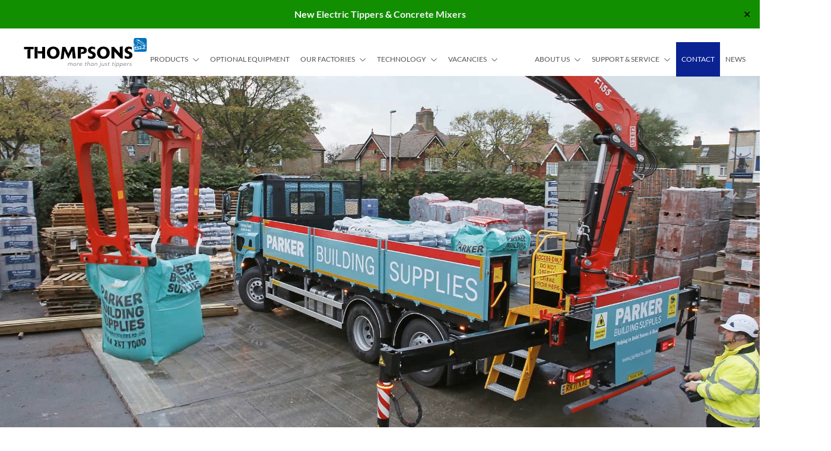

--- FILE ---
content_type: text/html; charset=UTF-8
request_url: https://thompsonsuk.com/blog/product/bespoke/
body_size: 15059
content:
<!DOCTYPE html>

<html class="no-js" lang="en-US" xmlns="http://www.w3.org/1999/xhtml">

<head>

  <meta http-equiv="Expires" content="0" />
  <meta charset="UTF-8" />
  <meta name="viewport" content="width=device-width, initial-scale=1, maximum-scale=1, user-scalable=no" />

  <link rel="profile" href="http://gmpg.org/xfn/11" />

  <meta name='robots' content='index, follow, max-image-preview:large, max-snippet:-1, max-video-preview:-1' />
	<style>img:is([sizes="auto" i], [sizes^="auto," i]) { contain-intrinsic-size: 3000px 1500px }</style>
	
	<!-- This site is optimized with the Yoast SEO plugin v26.7 - https://yoast.com/wordpress/plugins/seo/ -->
	<title>Bespoke - Thompsons UK</title>
	<link rel="canonical" href="https://thompsonsuk.com/blog/product/bespoke/" />
	<meta property="og:locale" content="en_US" />
	<meta property="og:type" content="article" />
	<meta property="og:title" content="Bespoke - Thompsons UK" />
	<meta property="og:description" content="Charlton produces a wide range of bodies in addition to its tippers. Typically, these designs...Read More" />
	<meta property="og:url" content="https://thompsonsuk.com/blog/product/bespoke/" />
	<meta property="og:site_name" content="Thompsons UK" />
	<meta property="article:modified_time" content="2025-09-26T14:27:16+00:00" />
	<meta property="og:image" content="https://thompsonsuk.com/wp-content/uploads/2021/08/Parker-3295-JPG-scaled.jpg" />
	<meta property="og:image:width" content="2560" />
	<meta property="og:image:height" content="1129" />
	<meta property="og:image:type" content="image/jpeg" />
	<meta name="twitter:card" content="summary_large_image" />
	<meta name="twitter:label1" content="Est. reading time" />
	<meta name="twitter:data1" content="1 minute" />
	<script type="application/ld+json" class="yoast-schema-graph">{"@context":"https://schema.org","@graph":[{"@type":"WebPage","@id":"https://thompsonsuk.com/blog/product/bespoke/","url":"https://thompsonsuk.com/blog/product/bespoke/","name":"Bespoke - Thompsons UK","isPartOf":{"@id":"https://thompsonsuk.com/#website"},"primaryImageOfPage":{"@id":"https://thompsonsuk.com/blog/product/bespoke/#primaryimage"},"image":{"@id":"https://thompsonsuk.com/blog/product/bespoke/#primaryimage"},"thumbnailUrl":"https://thompsonsuk.com/wp-content/uploads/2021/08/Parker-3295-JPG-scaled.jpg","datePublished":"2021-08-19T11:49:03+00:00","dateModified":"2025-09-26T14:27:16+00:00","breadcrumb":{"@id":"https://thompsonsuk.com/blog/product/bespoke/#breadcrumb"},"inLanguage":"en-US","potentialAction":[{"@type":"ReadAction","target":["https://thompsonsuk.com/blog/product/bespoke/"]}]},{"@type":"ImageObject","inLanguage":"en-US","@id":"https://thompsonsuk.com/blog/product/bespoke/#primaryimage","url":"https://thompsonsuk.com/wp-content/uploads/2021/08/Parker-3295-JPG-scaled.jpg","contentUrl":"https://thompsonsuk.com/wp-content/uploads/2021/08/Parker-3295-JPG-scaled.jpg","width":2560,"height":1129},{"@type":"BreadcrumbList","@id":"https://thompsonsuk.com/blog/product/bespoke/#breadcrumb","itemListElement":[{"@type":"ListItem","position":1,"name":"Home","item":"https://thompsonsuk.com/"},{"@type":"ListItem","position":2,"name":"Bespoke"}]},{"@type":"WebSite","@id":"https://thompsonsuk.com/#website","url":"https://thompsonsuk.com/","name":"Thompsons UK","description":"More Than Just Tippers","publisher":{"@id":"https://thompsonsuk.com/#organization"},"potentialAction":[{"@type":"SearchAction","target":{"@type":"EntryPoint","urlTemplate":"https://thompsonsuk.com/?s={search_term_string}"},"query-input":{"@type":"PropertyValueSpecification","valueRequired":true,"valueName":"search_term_string"}}],"inLanguage":"en-US"},{"@type":"Organization","@id":"https://thompsonsuk.com/#organization","name":"Thompsons Group","url":"https://thompsonsuk.com/","logo":{"@type":"ImageObject","inLanguage":"en-US","@id":"https://thompsonsuk.com/#/schema/logo/image/","url":"https://thompsonsuk.com/wp-content/uploads/2021/08/thompsons-logo.svg","contentUrl":"https://thompsonsuk.com/wp-content/uploads/2021/08/thompsons-logo.svg","width":208,"height":51,"caption":"Thompsons Group"},"image":{"@id":"https://thompsonsuk.com/#/schema/logo/image/"}}]}</script>
	<!-- / Yoast SEO plugin. -->


<link rel='dns-prefetch' href='//maps.googleapis.com' />
<link rel='dns-prefetch' href='//kit.fontawesome.com' />
<link rel='dns-prefetch' href='//fonts.googleapis.com' />
		<style>
			.lazyload,
			.lazyloading {
				max-width: 100%;
			}
		</style>
		<script type="text/javascript">
/* <![CDATA[ */
window._wpemojiSettings = {"baseUrl":"https:\/\/s.w.org\/images\/core\/emoji\/16.0.1\/72x72\/","ext":".png","svgUrl":"https:\/\/s.w.org\/images\/core\/emoji\/16.0.1\/svg\/","svgExt":".svg","source":{"concatemoji":"https:\/\/thompsonsuk.com\/wp-includes\/js\/wp-emoji-release.min.js?ver=6.8.3"}};
/*! This file is auto-generated */
!function(s,n){var o,i,e;function c(e){try{var t={supportTests:e,timestamp:(new Date).valueOf()};sessionStorage.setItem(o,JSON.stringify(t))}catch(e){}}function p(e,t,n){e.clearRect(0,0,e.canvas.width,e.canvas.height),e.fillText(t,0,0);var t=new Uint32Array(e.getImageData(0,0,e.canvas.width,e.canvas.height).data),a=(e.clearRect(0,0,e.canvas.width,e.canvas.height),e.fillText(n,0,0),new Uint32Array(e.getImageData(0,0,e.canvas.width,e.canvas.height).data));return t.every(function(e,t){return e===a[t]})}function u(e,t){e.clearRect(0,0,e.canvas.width,e.canvas.height),e.fillText(t,0,0);for(var n=e.getImageData(16,16,1,1),a=0;a<n.data.length;a++)if(0!==n.data[a])return!1;return!0}function f(e,t,n,a){switch(t){case"flag":return n(e,"\ud83c\udff3\ufe0f\u200d\u26a7\ufe0f","\ud83c\udff3\ufe0f\u200b\u26a7\ufe0f")?!1:!n(e,"\ud83c\udde8\ud83c\uddf6","\ud83c\udde8\u200b\ud83c\uddf6")&&!n(e,"\ud83c\udff4\udb40\udc67\udb40\udc62\udb40\udc65\udb40\udc6e\udb40\udc67\udb40\udc7f","\ud83c\udff4\u200b\udb40\udc67\u200b\udb40\udc62\u200b\udb40\udc65\u200b\udb40\udc6e\u200b\udb40\udc67\u200b\udb40\udc7f");case"emoji":return!a(e,"\ud83e\udedf")}return!1}function g(e,t,n,a){var r="undefined"!=typeof WorkerGlobalScope&&self instanceof WorkerGlobalScope?new OffscreenCanvas(300,150):s.createElement("canvas"),o=r.getContext("2d",{willReadFrequently:!0}),i=(o.textBaseline="top",o.font="600 32px Arial",{});return e.forEach(function(e){i[e]=t(o,e,n,a)}),i}function t(e){var t=s.createElement("script");t.src=e,t.defer=!0,s.head.appendChild(t)}"undefined"!=typeof Promise&&(o="wpEmojiSettingsSupports",i=["flag","emoji"],n.supports={everything:!0,everythingExceptFlag:!0},e=new Promise(function(e){s.addEventListener("DOMContentLoaded",e,{once:!0})}),new Promise(function(t){var n=function(){try{var e=JSON.parse(sessionStorage.getItem(o));if("object"==typeof e&&"number"==typeof e.timestamp&&(new Date).valueOf()<e.timestamp+604800&&"object"==typeof e.supportTests)return e.supportTests}catch(e){}return null}();if(!n){if("undefined"!=typeof Worker&&"undefined"!=typeof OffscreenCanvas&&"undefined"!=typeof URL&&URL.createObjectURL&&"undefined"!=typeof Blob)try{var e="postMessage("+g.toString()+"("+[JSON.stringify(i),f.toString(),p.toString(),u.toString()].join(",")+"));",a=new Blob([e],{type:"text/javascript"}),r=new Worker(URL.createObjectURL(a),{name:"wpTestEmojiSupports"});return void(r.onmessage=function(e){c(n=e.data),r.terminate(),t(n)})}catch(e){}c(n=g(i,f,p,u))}t(n)}).then(function(e){for(var t in e)n.supports[t]=e[t],n.supports.everything=n.supports.everything&&n.supports[t],"flag"!==t&&(n.supports.everythingExceptFlag=n.supports.everythingExceptFlag&&n.supports[t]);n.supports.everythingExceptFlag=n.supports.everythingExceptFlag&&!n.supports.flag,n.DOMReady=!1,n.readyCallback=function(){n.DOMReady=!0}}).then(function(){return e}).then(function(){var e;n.supports.everything||(n.readyCallback(),(e=n.source||{}).concatemoji?t(e.concatemoji):e.wpemoji&&e.twemoji&&(t(e.twemoji),t(e.wpemoji)))}))}((window,document),window._wpemojiSettings);
/* ]]> */
</script>
<link rel='stylesheet' id='sbi_styles-css' href='https://thompsonsuk.com/wp-content/plugins/instagram-feed-pro/css/sbi-styles.min.css?ver=6.9.0' type='text/css' media='all' />
<style id='wp-emoji-styles-inline-css' type='text/css'>

	img.wp-smiley, img.emoji {
		display: inline !important;
		border: none !important;
		box-shadow: none !important;
		height: 1em !important;
		width: 1em !important;
		margin: 0 0.07em !important;
		vertical-align: -0.1em !important;
		background: none !important;
		padding: 0 !important;
	}
</style>
<link rel='stylesheet' id='wp-block-library-css' href='https://thompsonsuk.com/wp-includes/css/dist/block-library/style.min.css?ver=6.8.3' type='text/css' media='all' />
<style id='classic-theme-styles-inline-css' type='text/css'>
/*! This file is auto-generated */
.wp-block-button__link{color:#fff;background-color:#32373c;border-radius:9999px;box-shadow:none;text-decoration:none;padding:calc(.667em + 2px) calc(1.333em + 2px);font-size:1.125em}.wp-block-file__button{background:#32373c;color:#fff;text-decoration:none}
</style>
<style id='font-awesome-svg-styles-default-inline-css' type='text/css'>
.svg-inline--fa {
  display: inline-block;
  height: 1em;
  overflow: visible;
  vertical-align: -.125em;
}
</style>
<link rel='stylesheet' id='font-awesome-svg-styles-css' href='https://thompsonsuk.com/wp-content/uploads/font-awesome/v6.7.2/css/svg-with-js.css' type='text/css' media='all' />
<style id='font-awesome-svg-styles-inline-css' type='text/css'>
   .wp-block-font-awesome-icon svg::before,
   .wp-rich-text-font-awesome-icon svg::before {content: unset;}
</style>
<style id='global-styles-inline-css' type='text/css'>
:root{--wp--preset--aspect-ratio--square: 1;--wp--preset--aspect-ratio--4-3: 4/3;--wp--preset--aspect-ratio--3-4: 3/4;--wp--preset--aspect-ratio--3-2: 3/2;--wp--preset--aspect-ratio--2-3: 2/3;--wp--preset--aspect-ratio--16-9: 16/9;--wp--preset--aspect-ratio--9-16: 9/16;--wp--preset--color--black: #000000;--wp--preset--color--cyan-bluish-gray: #abb8c3;--wp--preset--color--white: #ffffff;--wp--preset--color--pale-pink: #f78da7;--wp--preset--color--vivid-red: #cf2e2e;--wp--preset--color--luminous-vivid-orange: #ff6900;--wp--preset--color--luminous-vivid-amber: #fcb900;--wp--preset--color--light-green-cyan: #7bdcb5;--wp--preset--color--vivid-green-cyan: #00d084;--wp--preset--color--pale-cyan-blue: #8ed1fc;--wp--preset--color--vivid-cyan-blue: #0693e3;--wp--preset--color--vivid-purple: #9b51e0;--wp--preset--gradient--vivid-cyan-blue-to-vivid-purple: linear-gradient(135deg,rgba(6,147,227,1) 0%,rgb(155,81,224) 100%);--wp--preset--gradient--light-green-cyan-to-vivid-green-cyan: linear-gradient(135deg,rgb(122,220,180) 0%,rgb(0,208,130) 100%);--wp--preset--gradient--luminous-vivid-amber-to-luminous-vivid-orange: linear-gradient(135deg,rgba(252,185,0,1) 0%,rgba(255,105,0,1) 100%);--wp--preset--gradient--luminous-vivid-orange-to-vivid-red: linear-gradient(135deg,rgba(255,105,0,1) 0%,rgb(207,46,46) 100%);--wp--preset--gradient--very-light-gray-to-cyan-bluish-gray: linear-gradient(135deg,rgb(238,238,238) 0%,rgb(169,184,195) 100%);--wp--preset--gradient--cool-to-warm-spectrum: linear-gradient(135deg,rgb(74,234,220) 0%,rgb(151,120,209) 20%,rgb(207,42,186) 40%,rgb(238,44,130) 60%,rgb(251,105,98) 80%,rgb(254,248,76) 100%);--wp--preset--gradient--blush-light-purple: linear-gradient(135deg,rgb(255,206,236) 0%,rgb(152,150,240) 100%);--wp--preset--gradient--blush-bordeaux: linear-gradient(135deg,rgb(254,205,165) 0%,rgb(254,45,45) 50%,rgb(107,0,62) 100%);--wp--preset--gradient--luminous-dusk: linear-gradient(135deg,rgb(255,203,112) 0%,rgb(199,81,192) 50%,rgb(65,88,208) 100%);--wp--preset--gradient--pale-ocean: linear-gradient(135deg,rgb(255,245,203) 0%,rgb(182,227,212) 50%,rgb(51,167,181) 100%);--wp--preset--gradient--electric-grass: linear-gradient(135deg,rgb(202,248,128) 0%,rgb(113,206,126) 100%);--wp--preset--gradient--midnight: linear-gradient(135deg,rgb(2,3,129) 0%,rgb(40,116,252) 100%);--wp--preset--font-size--small: 13px;--wp--preset--font-size--medium: 20px;--wp--preset--font-size--large: 36px;--wp--preset--font-size--x-large: 42px;--wp--preset--spacing--20: 0.44rem;--wp--preset--spacing--30: 0.67rem;--wp--preset--spacing--40: 1rem;--wp--preset--spacing--50: 1.5rem;--wp--preset--spacing--60: 2.25rem;--wp--preset--spacing--70: 3.38rem;--wp--preset--spacing--80: 5.06rem;--wp--preset--shadow--natural: 6px 6px 9px rgba(0, 0, 0, 0.2);--wp--preset--shadow--deep: 12px 12px 50px rgba(0, 0, 0, 0.4);--wp--preset--shadow--sharp: 6px 6px 0px rgba(0, 0, 0, 0.2);--wp--preset--shadow--outlined: 6px 6px 0px -3px rgba(255, 255, 255, 1), 6px 6px rgba(0, 0, 0, 1);--wp--preset--shadow--crisp: 6px 6px 0px rgba(0, 0, 0, 1);}:where(.is-layout-flex){gap: 0.5em;}:where(.is-layout-grid){gap: 0.5em;}body .is-layout-flex{display: flex;}.is-layout-flex{flex-wrap: wrap;align-items: center;}.is-layout-flex > :is(*, div){margin: 0;}body .is-layout-grid{display: grid;}.is-layout-grid > :is(*, div){margin: 0;}:where(.wp-block-columns.is-layout-flex){gap: 2em;}:where(.wp-block-columns.is-layout-grid){gap: 2em;}:where(.wp-block-post-template.is-layout-flex){gap: 1.25em;}:where(.wp-block-post-template.is-layout-grid){gap: 1.25em;}.has-black-color{color: var(--wp--preset--color--black) !important;}.has-cyan-bluish-gray-color{color: var(--wp--preset--color--cyan-bluish-gray) !important;}.has-white-color{color: var(--wp--preset--color--white) !important;}.has-pale-pink-color{color: var(--wp--preset--color--pale-pink) !important;}.has-vivid-red-color{color: var(--wp--preset--color--vivid-red) !important;}.has-luminous-vivid-orange-color{color: var(--wp--preset--color--luminous-vivid-orange) !important;}.has-luminous-vivid-amber-color{color: var(--wp--preset--color--luminous-vivid-amber) !important;}.has-light-green-cyan-color{color: var(--wp--preset--color--light-green-cyan) !important;}.has-vivid-green-cyan-color{color: var(--wp--preset--color--vivid-green-cyan) !important;}.has-pale-cyan-blue-color{color: var(--wp--preset--color--pale-cyan-blue) !important;}.has-vivid-cyan-blue-color{color: var(--wp--preset--color--vivid-cyan-blue) !important;}.has-vivid-purple-color{color: var(--wp--preset--color--vivid-purple) !important;}.has-black-background-color{background-color: var(--wp--preset--color--black) !important;}.has-cyan-bluish-gray-background-color{background-color: var(--wp--preset--color--cyan-bluish-gray) !important;}.has-white-background-color{background-color: var(--wp--preset--color--white) !important;}.has-pale-pink-background-color{background-color: var(--wp--preset--color--pale-pink) !important;}.has-vivid-red-background-color{background-color: var(--wp--preset--color--vivid-red) !important;}.has-luminous-vivid-orange-background-color{background-color: var(--wp--preset--color--luminous-vivid-orange) !important;}.has-luminous-vivid-amber-background-color{background-color: var(--wp--preset--color--luminous-vivid-amber) !important;}.has-light-green-cyan-background-color{background-color: var(--wp--preset--color--light-green-cyan) !important;}.has-vivid-green-cyan-background-color{background-color: var(--wp--preset--color--vivid-green-cyan) !important;}.has-pale-cyan-blue-background-color{background-color: var(--wp--preset--color--pale-cyan-blue) !important;}.has-vivid-cyan-blue-background-color{background-color: var(--wp--preset--color--vivid-cyan-blue) !important;}.has-vivid-purple-background-color{background-color: var(--wp--preset--color--vivid-purple) !important;}.has-black-border-color{border-color: var(--wp--preset--color--black) !important;}.has-cyan-bluish-gray-border-color{border-color: var(--wp--preset--color--cyan-bluish-gray) !important;}.has-white-border-color{border-color: var(--wp--preset--color--white) !important;}.has-pale-pink-border-color{border-color: var(--wp--preset--color--pale-pink) !important;}.has-vivid-red-border-color{border-color: var(--wp--preset--color--vivid-red) !important;}.has-luminous-vivid-orange-border-color{border-color: var(--wp--preset--color--luminous-vivid-orange) !important;}.has-luminous-vivid-amber-border-color{border-color: var(--wp--preset--color--luminous-vivid-amber) !important;}.has-light-green-cyan-border-color{border-color: var(--wp--preset--color--light-green-cyan) !important;}.has-vivid-green-cyan-border-color{border-color: var(--wp--preset--color--vivid-green-cyan) !important;}.has-pale-cyan-blue-border-color{border-color: var(--wp--preset--color--pale-cyan-blue) !important;}.has-vivid-cyan-blue-border-color{border-color: var(--wp--preset--color--vivid-cyan-blue) !important;}.has-vivid-purple-border-color{border-color: var(--wp--preset--color--vivid-purple) !important;}.has-vivid-cyan-blue-to-vivid-purple-gradient-background{background: var(--wp--preset--gradient--vivid-cyan-blue-to-vivid-purple) !important;}.has-light-green-cyan-to-vivid-green-cyan-gradient-background{background: var(--wp--preset--gradient--light-green-cyan-to-vivid-green-cyan) !important;}.has-luminous-vivid-amber-to-luminous-vivid-orange-gradient-background{background: var(--wp--preset--gradient--luminous-vivid-amber-to-luminous-vivid-orange) !important;}.has-luminous-vivid-orange-to-vivid-red-gradient-background{background: var(--wp--preset--gradient--luminous-vivid-orange-to-vivid-red) !important;}.has-very-light-gray-to-cyan-bluish-gray-gradient-background{background: var(--wp--preset--gradient--very-light-gray-to-cyan-bluish-gray) !important;}.has-cool-to-warm-spectrum-gradient-background{background: var(--wp--preset--gradient--cool-to-warm-spectrum) !important;}.has-blush-light-purple-gradient-background{background: var(--wp--preset--gradient--blush-light-purple) !important;}.has-blush-bordeaux-gradient-background{background: var(--wp--preset--gradient--blush-bordeaux) !important;}.has-luminous-dusk-gradient-background{background: var(--wp--preset--gradient--luminous-dusk) !important;}.has-pale-ocean-gradient-background{background: var(--wp--preset--gradient--pale-ocean) !important;}.has-electric-grass-gradient-background{background: var(--wp--preset--gradient--electric-grass) !important;}.has-midnight-gradient-background{background: var(--wp--preset--gradient--midnight) !important;}.has-small-font-size{font-size: var(--wp--preset--font-size--small) !important;}.has-medium-font-size{font-size: var(--wp--preset--font-size--medium) !important;}.has-large-font-size{font-size: var(--wp--preset--font-size--large) !important;}.has-x-large-font-size{font-size: var(--wp--preset--font-size--x-large) !important;}
:where(.wp-block-post-template.is-layout-flex){gap: 1.25em;}:where(.wp-block-post-template.is-layout-grid){gap: 1.25em;}
:where(.wp-block-columns.is-layout-flex){gap: 2em;}:where(.wp-block-columns.is-layout-grid){gap: 2em;}
:root :where(.wp-block-pullquote){font-size: 1.5em;line-height: 1.6;}
</style>
<link rel='stylesheet' id='simple-banner-style-css' href='https://thompsonsuk.com/wp-content/plugins/simple-banner/simple-banner.css?ver=3.2.0' type='text/css' media='all' />
<link rel='stylesheet' id='search-filter-plugin-styles-css' href='https://thompsonsuk.com/wp-content/plugins/search-filter-pro/public/assets/css/search-filter.min.css?ver=2.5.19' type='text/css' media='all' />
<link rel='stylesheet' id='google-font-css-css' href='https://fonts.googleapis.com/css2?family=Playfair+Display%3Aital%401&#038;display=swap&#038;ver=6.8.3' type='text/css' media='all' />
<link rel='stylesheet' id='bootstrap-css-css' href='https://thompsonsuk.com/wp-content/themes/thompsons/public/css/bootstrap.min.css?ver=6.8.3' type='text/css' media='all' />
<link rel='stylesheet' id='theme-css-css' href='https://thompsonsuk.com/wp-content/themes/thompsons/public/css/stylesheet.css' type='text/css' media='all' />
<script type="text/javascript" src="https://thompsonsuk.com/wp-includes/js/jquery/jquery.min.js?ver=3.7.1" id="jquery-core-js"></script>
<script type="text/javascript" src="https://thompsonsuk.com/wp-includes/js/jquery/jquery-migrate.min.js?ver=3.4.1" id="jquery-migrate-js"></script>
<script type="text/javascript" src="https://thompsonsuk.com/wp-content/plugins/svg-support/vendor/DOMPurify/DOMPurify.min.js?ver=2.5.8" id="bodhi-dompurify-library-js"></script>
<script type="text/javascript" id="simple-banner-script-js-before">
/* <![CDATA[ */
const simpleBannerScriptParams = {"pro_version_enabled":"","debug_mode":"","id":24,"version":"3.2.0","banner_params":[{"hide_simple_banner":"no","simple_banner_prepend_element":"body","simple_banner_position":"relative","header_margin":"","header_padding":"","wp_body_open_enabled":"","wp_body_open":true,"simple_banner_z_index":"","simple_banner_text":"New <a href=\"https:\/\/thompsonsuk.com\/blog\/product\/electric-the-future-of-tipping\/\" rel=\"noopener\" target=\"_blank\">Electric Tippers<\/a> &amp; <a href=\"https:\/\/thompsonsuk.com\/blog\/product\/cifa-energya-series\/\">Concrete Mixers<\/a>","disabled_on_current_page":false,"disabled_pages_array":[],"is_current_page_a_post":false,"disabled_on_posts":"","simple_banner_disabled_page_paths":"","simple_banner_font_size":"","simple_banner_color":"#118f00","simple_banner_text_color":"","simple_banner_link_color":"#f2f2f2","simple_banner_close_color":"","simple_banner_custom_css":"","simple_banner_scrolling_custom_css":"","simple_banner_text_custom_css":"","simple_banner_button_css":"","site_custom_css":"","keep_site_custom_css":"","site_custom_js":"","keep_site_custom_js":"","close_button_enabled":"on","close_button_expiration":"","close_button_cookie_set":false,"current_date":{"date":"2026-01-19 11:45:38.219978","timezone_type":3,"timezone":"UTC"},"start_date":{"date":"2026-01-19 11:45:38.219994","timezone_type":3,"timezone":"UTC"},"end_date":{"date":"2026-01-19 11:45:38.220000","timezone_type":3,"timezone":"UTC"},"simple_banner_start_after_date":"","simple_banner_remove_after_date":"","simple_banner_insert_inside_element":""}]}
/* ]]> */
</script>
<script type="text/javascript" src="https://thompsonsuk.com/wp-content/plugins/simple-banner/simple-banner.js?ver=3.2.0" id="simple-banner-script-js"></script>
<script type="text/javascript" id="bodhi_svg_inline-js-extra">
/* <![CDATA[ */
var svgSettings = {"skipNested":""};
/* ]]> */
</script>
<script type="text/javascript" src="https://thompsonsuk.com/wp-content/plugins/svg-support/js/min/svgs-inline-min.js" id="bodhi_svg_inline-js"></script>
<script type="text/javascript" id="bodhi_svg_inline-js-after">
/* <![CDATA[ */
cssTarget={"Bodhi":"img.style-svg","ForceInlineSVG":"style-svg"};ForceInlineSVGActive="false";frontSanitizationEnabled="on";
/* ]]> */
</script>
<script type="text/javascript" id="search-filter-plugin-build-js-extra">
/* <![CDATA[ */
var SF_LDATA = {"ajax_url":"https:\/\/thompsonsuk.com\/wp-admin\/admin-ajax.php","home_url":"https:\/\/thompsonsuk.com\/","extensions":[]};
/* ]]> */
</script>
<script type="text/javascript" src="https://thompsonsuk.com/wp-content/plugins/search-filter-pro/public/assets/js/search-filter-build.min.js?ver=2.5.19" id="search-filter-plugin-build-js"></script>
<script type="text/javascript" src="https://thompsonsuk.com/wp-content/plugins/search-filter-pro/public/assets/js/select2.min.js?ver=2.5.19" id="search-filter-plugin-select2-js"></script>
<script defer crossorigin="anonymous" type="text/javascript" src="https://kit.fontawesome.com/5e602790eb.js" id="font-awesome-official-js"></script>
<link rel="https://api.w.org/" href="https://thompsonsuk.com/wp-json/" /><link rel="alternate" title="JSON" type="application/json" href="https://thompsonsuk.com/wp-json/wp/v2/product/24" /><link rel="alternate" title="oEmbed (JSON)" type="application/json+oembed" href="https://thompsonsuk.com/wp-json/oembed/1.0/embed?url=https%3A%2F%2Fthompsonsuk.com%2Fblog%2Fproduct%2Fbespoke%2F" />
<link rel="alternate" title="oEmbed (XML)" type="text/xml+oembed" href="https://thompsonsuk.com/wp-json/oembed/1.0/embed?url=https%3A%2F%2Fthompsonsuk.com%2Fblog%2Fproduct%2Fbespoke%2F&#038;format=xml" />
<style id="simple-banner-position" type="text/css">.simple-banner{position:relative;}</style><style id="simple-banner-background-color" type="text/css">.simple-banner{background:#118f00;}</style><style id="simple-banner-text-color" type="text/css">.simple-banner .simple-banner-text{color: #ffffff;}</style><style id="simple-banner-link-color" type="text/css">.simple-banner .simple-banner-text a{color:#f2f2f2;}</style><style id="simple-banner-z-index" type="text/css">.simple-banner{z-index: 99999;}</style><style id="simple-banner-site-custom-css-dummy" type="text/css"></style><script id="simple-banner-site-custom-js-dummy" type="text/javascript"></script>		<script>
			document.documentElement.className = document.documentElement.className.replace('no-js', 'js');
		</script>
				<style>
			.no-js img.lazyload {
				display: none;
			}

			figure.wp-block-image img.lazyloading {
				min-width: 150px;
			}

			.lazyload,
			.lazyloading {
				--smush-placeholder-width: 100px;
				--smush-placeholder-aspect-ratio: 1/1;
				width: var(--smush-image-width, var(--smush-placeholder-width)) !important;
				aspect-ratio: var(--smush-image-aspect-ratio, var(--smush-placeholder-aspect-ratio)) !important;
			}

						.lazyload, .lazyloading {
				opacity: 0;
			}

			.lazyloaded {
				opacity: 1;
				transition: opacity 400ms;
				transition-delay: 0ms;
			}

					</style>
			<script>
  (function(i,s,o,g,r,a,m){i['GoogleAnalyticsObject']=r;i[r]=i[r]||function(){
  (i[r].q=i[r].q||[]).push(arguments)},i[r].l=1*new Date();a=s.createElement(o),
  m=s.getElementsByTagName(o)[0];a.async=1;a.src=g;m.parentNode.insertBefore(a,m)
  })(window,document,'script','//www.google-analytics.com/analytics.js','ga');

  ga('create', 'UA-72245076-1', 'auto');
  ga('send', 'pageview');

</script>

</head>

<body class="wp-singular product-template product-template-single-product-alt product-template-single-product-alt-php single single-product postid-24 wp-theme-thompsons" data-bs-spy="scroll" data-bs-target="#fixed-menu" data-bs-offset="100">

  <header role="banner" class="site-header">
    <div class="container-fluid">
      <div class="row align-items-end g-0">
        <!-- Mobile Menu Trigger -->
        <div class="d-block d-lg-none col-sm-4 col-3">
          <div class="nav-icon">
            <span></span>
            <span></span>
            <span></span>
            <span></span>
          </div>
        </div>

        <div class="head-logo col-xl-2 col-lg-12 col-sm-4 col-6">
                    <a href="https://thompsonsuk.com">
            <img src="https://thompsonsuk.com/wp-content/uploads/2021/08/thompsons-logo.svg" alt="Thompsons Logo" class="main-logo style-svg">
          </a>
        </div>

        <nav class="main-menu col-xl-6 col-lg-6 d-none d-lg-block">
          <div class="menu-main-menu-left-container"><ul id="menu-main-menu-left" class="menu"><li id="menu-item-51" class="menu-item menu-item-type-post_type menu-item-object-page current-menu-ancestor current_page_ancestor menu-item-has-children menu-item-51"><a href="https://thompsonsuk.com/products/">Products <i class="fa-light fa-chevron-down"></i></a>
<ul class="sub-menu">
	<li id="menu-item-7840" class="menu-item menu-item-type-custom menu-item-object-custom menu-item-has-children menu-item-7840"><a href="#">Rigid Tippers</a>
	<ul class="sub-menu">
		<li id="menu-item-7807" class="menu-item menu-item-type-post_type menu-item-object-product menu-item-7807"><a href="https://thompsonsuk.com/blog/product/loadmaster-lite/">Loadmaster Lite</a></li>
		<li id="menu-item-7808" class="menu-item menu-item-type-post_type menu-item-object-product menu-item-7808"><a href="https://thompsonsuk.com/blog/product/loadmaster-max/">Loadmaster MAX</a></li>
		<li id="menu-item-7809" class="menu-item menu-item-type-post_type menu-item-object-product menu-item-7809"><a href="https://thompsonsuk.com/blog/product/loadmaster-x-lite/">Loadmaster X-LITE</a></li>
		<li id="menu-item-7810" class="menu-item menu-item-type-post_type menu-item-object-product menu-item-7810"><a href="https://thompsonsuk.com/blog/product/multimaster/">Multimaster</a></li>
		<li id="menu-item-7811" class="menu-item menu-item-type-post_type menu-item-object-product menu-item-7811"><a href="https://thompsonsuk.com/blog/product/sandmaster/">Sandmaster</a></li>
		<li id="menu-item-7839" class="menu-item menu-item-type-post_type menu-item-object-product menu-item-7839"><a href="https://thompsonsuk.com/blog/product/tarmaster-tipper/">TarMaster Tipper</a></li>
	</ul>
</li>
	<li id="menu-item-7841" class="menu-item menu-item-type-custom menu-item-object-custom menu-item-has-children menu-item-7841"><a href="#">Utility Bodies</a>
	<ul class="sub-menu">
		<li id="menu-item-7821" class="menu-item menu-item-type-post_type menu-item-object-product menu-item-7821"><a href="https://thompsonsuk.com/blog/product/side-tipper/">3-Way Side Tipper</a></li>
		<li id="menu-item-7822" class="menu-item menu-item-type-post_type menu-item-object-product menu-item-7822"><a href="https://thompsonsuk.com/blog/product/roadmaster/">Roadmaster</a></li>
		<li id="menu-item-7823" class="menu-item menu-item-type-post_type menu-item-object-product menu-item-7823"><a href="https://thompsonsuk.com/blog/product/workmaster/">Workmaster</a></li>
	</ul>
</li>
	<li id="menu-item-7842" class="menu-item menu-item-type-custom menu-item-object-custom menu-item-has-children menu-item-7842"><a href="#">Hot Boxes</a>
	<ul class="sub-menu">
		<li id="menu-item-7824" class="menu-item menu-item-type-post_type menu-item-object-product menu-item-7824"><a href="https://thompsonsuk.com/blog/product/patchmaster/">PatchMaster</a></li>
		<li id="menu-item-7825" class="menu-item menu-item-type-post_type menu-item-object-product menu-item-7825"><a href="https://thompsonsuk.com/blog/product/tarmaster/">TarMaster</a></li>
	</ul>
</li>
	<li id="menu-item-7844" class="menu-item menu-item-type-custom menu-item-object-custom menu-item-has-children menu-item-7844"><a href="#">Thompsons Waste</a>
	<ul class="sub-menu">
		<li id="menu-item-7826" class="menu-item menu-item-type-post_type menu-item-object-product menu-item-7826"><a href="https://thompsonsuk.com/blog/product/hookloader/">TW Hookloader</a></li>
		<li id="menu-item-7827" class="menu-item menu-item-type-post_type menu-item-object-product menu-item-7827"><a href="https://thompsonsuk.com/blog/product/skiploader/">TW Skiploader</a></li>
		<li id="menu-item-7828" class="menu-item menu-item-type-post_type menu-item-object-product menu-item-7828"><a href="https://thompsonsuk.com/blog/product/wastemaster/">TW Wastemaster</a></li>
	</ul>
</li>
	<li id="menu-item-7843" class="menu-item menu-item-type-custom menu-item-object-custom current-menu-ancestor current-menu-parent menu-item-has-children menu-item-7843"><a href="#">Specialist Bodies</a>
	<ul class="sub-menu">
		<li id="menu-item-7829" class="menu-item menu-item-type-post_type menu-item-object-product current-menu-item menu-item-7829"><a href="https://thompsonsuk.com/blog/product/bespoke/" aria-current="page">Bespoke</a></li>
		<li id="menu-item-7830" class="menu-item menu-item-type-post_type menu-item-object-product menu-item-7830"><a href="https://thompsonsuk.com/blog/product/loadmaster-grab/">Loadmaster GRAB</a></li>
		<li id="menu-item-7831" class="menu-item menu-item-type-post_type menu-item-object-product menu-item-7831"><a href="https://thompsonsuk.com/blog/product/tippers/">Tippers</a></li>
	</ul>
</li>
	<li id="menu-item-7871" class="menu-item menu-item-type-custom menu-item-object-custom menu-item-has-children menu-item-7871"><a href="#">Cifa Mixers</a>
	<ul class="sub-menu">
		<li id="menu-item-7874" class="menu-item menu-item-type-post_type menu-item-object-product menu-item-7874"><a href="https://thompsonsuk.com/blog/product/cifa-sl-sla-series/">CIFA SL/SLA SERIES</a></li>
		<li id="menu-item-7873" class="menu-item menu-item-type-post_type menu-item-object-product menu-item-7873"><a href="https://thompsonsuk.com/blog/product/cifa-slx-series/">CIFA SLX SERIES</a></li>
		<li id="menu-item-7872" class="menu-item menu-item-type-post_type menu-item-object-product menu-item-7872"><a href="https://thompsonsuk.com/blog/product/cifa-energya-series/">CIFA ENERGYA SERIES</a></li>
	</ul>
</li>
	<li id="menu-item-7876" class="menu-item menu-item-type-custom menu-item-object-custom menu-item-has-children menu-item-7876"><a href="#">Electric Tippers</a>
	<ul class="sub-menu">
		<li id="menu-item-7877" class="menu-item menu-item-type-post_type menu-item-object-product menu-item-7877"><a href="https://thompsonsuk.com/blog/product/electric-the-future-of-tipping/">Electric The Future of Tipping</a></li>
	</ul>
</li>
</ul>
</li>
<li id="menu-item-63" class="menu-item menu-item-type-post_type menu-item-object-product menu-item-has-children menu-item-63"><a href="https://thompsonsuk.com/blog/product/accessories/">Optional Equipment</a>
<ul class="sub-menu">
	<li id="menu-item-7832" class="menu-item menu-item-type-post_type menu-item-object-product menu-item-7832"><a href="https://thompsonsuk.com/blog/product/ancillary/">Ancillary</a></li>
	<li id="menu-item-7833" class="menu-item menu-item-type-post_type menu-item-object-product menu-item-7833"><a href="https://thompsonsuk.com/blog/product/auto-lock-tailgate/">Auto Lock Tailgate</a></li>
	<li id="menu-item-7834" class="menu-item menu-item-type-post_type menu-item-object-product menu-item-7834"><a href="https://thompsonsuk.com/blog/product/cranes/">Cranes</a></li>
	<li id="menu-item-7836" class="menu-item menu-item-type-post_type menu-item-object-product menu-item-7836"><a href="https://thompsonsuk.com/blog/product/sheeting-systems/">Sheeting Systems</a></li>
	<li id="menu-item-7837" class="menu-item menu-item-type-post_type menu-item-object-product menu-item-7837"><a href="https://thompsonsuk.com/blog/product/tailgate-options/">Tailgates</a></li>
	<li id="menu-item-7838" class="menu-item menu-item-type-post_type menu-item-object-product menu-item-7838"><a href="https://thompsonsuk.com/blog/product/vehicle-pedestrian-safety/">Vehicle &#038; Pedestrian Safety</a></li>
</ul>
</li>
<li id="menu-item-7349" class="menu-item menu-item-type-post_type menu-item-object-brand menu-item-has-children menu-item-7349"><a href="https://thompsonsuk.com/blog/brand/thompsons/">Our Factories <i class="fa-light fa-chevron-down"></i></a>
<ul class="sub-menu">
	<li id="menu-item-68" class="menu-item menu-item-type-post_type menu-item-object-factory menu-item-68"><a href="https://thompsonsuk.com/blog/factory/croydon/">Croydon</a></li>
	<li id="menu-item-67" class="menu-item menu-item-type-post_type menu-item-object-factory menu-item-67"><a href="https://thompsonsuk.com/blog/factory/blackburn/">Blackburn</a></li>
	<li id="menu-item-65" class="menu-item menu-item-type-post_type menu-item-object-factory menu-item-65"><a href="https://thompsonsuk.com/blog/factory/edinburgh/">Edinburgh</a></li>
	<li id="menu-item-66" class="menu-item menu-item-type-post_type menu-item-object-factory menu-item-66"><a href="https://thompsonsuk.com/blog/factory/dover/">Dover</a></li>
</ul>
</li>
<li id="menu-item-69" class="menu-item menu-item-type-post_type menu-item-object-page menu-item-has-children menu-item-69"><a href="https://thompsonsuk.com/technology/">Technology <i class="fa-light fa-chevron-down"></i></a>
<ul class="sub-menu">
	<li id="menu-item-74" class="menu-item menu-item-type-custom menu-item-object-custom menu-item-74"><a href="https://thompsonsgroup.wpengine.com/technology/#cad">CAD</a></li>
	<li id="menu-item-75" class="menu-item menu-item-type-custom menu-item-object-custom menu-item-75"><a href="https://thompsonsgroup.wpengine.com/technology/#robot">Robot Welding</a></li>
	<li id="menu-item-71" class="menu-item menu-item-type-custom menu-item-object-custom menu-item-71"><a href="https://thompsonsgroup.wpengine.com/technology/#paint">Paint &#038; Finishing</a></li>
</ul>
</li>
<li id="menu-item-7659" class="menu-item menu-item-type-post_type menu-item-object-page menu-item-has-children menu-item-7659"><a href="https://thompsonsuk.com/vacancies/">Vacancies <i class="fa-light fa-chevron-down"></i></a>
<ul class="sub-menu">
	<li id="menu-item-7660" class="menu-item menu-item-type-post_type menu-item-object-page menu-item-7660"><a href="https://thompsonsuk.com/vacancies/">Search our jobs</a></li>
</ul>
</li>
</ul></div>        </nav>

        <div class="col-xl-4 col-lg-6 text-end d-none d-lg-block">
          <div class="menu-main-menu-right-container"><ul id="menu-main-menu-right" class="menu"><li id="menu-item-7416" class="menu-item menu-item-type-custom menu-item-object-custom menu-item-has-children menu-item-7416"><a>About Us <i class="fa-light fa-chevron-down"></i></a>
<ul class="sub-menu">
	<li id="menu-item-81" class="menu-item menu-item-type-post_type menu-item-object-page menu-item-81"><a href="https://thompsonsuk.com/about-us/our-commitment/">Our Commitment</a></li>
	<li id="menu-item-80" class="menu-item menu-item-type-post_type menu-item-object-page menu-item-80"><a href="https://thompsonsuk.com/about-us/careers/">Careers</a></li>
	<li id="menu-item-7499" class="menu-item menu-item-type-post_type menu-item-object-page menu-item-7499"><a href="https://thompsonsuk.com/charities/">Charities</a></li>
	<li id="menu-item-7656" class="menu-item menu-item-type-post_type menu-item-object-page menu-item-7656"><a href="https://thompsonsuk.com/vacancies/">Job Vacancies</a></li>
</ul>
</li>
<li id="menu-item-7069" class="menu-item menu-item-type-post_type menu-item-object-brand menu-item-has-children menu-item-7069"><a href="https://thompsonsuk.com/blog/brand/s-tech/">Support &#038; Service <i class="fa-light fa-chevron-down"></i></a>
<ul class="sub-menu">
	<li id="menu-item-84" class="menu-item menu-item-type-post_type menu-item-object-brand menu-item-84"><a href="https://thompsonsuk.com/blog/brand/s-tech/">S-Tech</a></li>
	<li id="menu-item-85" class="menu-item menu-item-type-post_type menu-item-object-brand menu-item-85"><a href="https://thompsonsuk.com/blog/brand/e-parts/">E-Parts</a></li>
	<li id="menu-item-83" class="menu-item menu-item-type-post_type menu-item-object-page menu-item-83"><a href="https://thompsonsuk.com/support-service/downloads/">Downloads</a></li>
</ul>
</li>
<li id="menu-item-7070" class="contact-link menu-item menu-item-type-post_type menu-item-object-page menu-item-7070"><a href="https://thompsonsuk.com/find-a-contact/">Contact</a></li>
<li id="menu-item-87" class="menu-item menu-item-type-post_type menu-item-object-page current_page_parent menu-item-87"><a href="https://thompsonsuk.com/news/">News</a></li>
</ul></div>        </div>

        <div class="d-block d-lg-none col-md-3 col-sm-4 col-3">
          <a class="contact-link" href="https://thompsonsuk.com/find-a-contact/">Contact</a>
        </div>

      </div>
    </div>

    <!-- Mobile Menu -->
    <div class="slide-menu">
      <div class="menu-main-menu-mobile-container"><ul id="menu-main-menu-mobile" class="menu"><li id="menu-item-6992" class="menu-item menu-item-type-post_type menu-item-object-page menu-item-home menu-item-6992"><a href="https://thompsonsuk.com/"><i class="fa-regular fa-house"></i></a></li>
<li id="menu-item-7241" class="menu-item menu-item-type-post_type menu-item-object-page menu-item-7241"><a href="https://thompsonsuk.com/products/">Products</a></li>
<li id="menu-item-7005" class="menu-item menu-item-type-post_type menu-item-object-product menu-item-7005"><a href="https://thompsonsuk.com/blog/product/accessories/">Optional Equipment</a></li>
<li id="menu-item-7006" class="menu-item menu-item-type-custom menu-item-object-custom menu-item-has-children menu-item-7006"><a>Our Factories <i class="fal fa-angle-right"></i></a>
<ul class="sub-menu">
	<li id="menu-item-7010" class="menu-item menu-item-type-post_type menu-item-object-factory menu-item-7010"><a href="https://thompsonsuk.com/blog/factory/croydon/">Croydon</a></li>
	<li id="menu-item-7009" class="menu-item menu-item-type-post_type menu-item-object-factory menu-item-7009"><a href="https://thompsonsuk.com/blog/factory/blackburn/">Blackburn</a></li>
	<li id="menu-item-7008" class="menu-item menu-item-type-post_type menu-item-object-factory menu-item-7008"><a href="https://thompsonsuk.com/blog/factory/dover/">Dover</a></li>
	<li id="menu-item-7007" class="menu-item menu-item-type-post_type menu-item-object-factory menu-item-7007"><a href="https://thompsonsuk.com/blog/factory/edinburgh/">Edinburgh</a></li>
</ul>
</li>
<li id="menu-item-7333" class="menu-item menu-item-type-custom menu-item-object-custom menu-item-has-children menu-item-7333"><a>Technology <i class="fal fa-angle-right"></i></a>
<ul class="sub-menu">
	<li id="menu-item-7012" class="menu-item menu-item-type-custom menu-item-object-custom menu-item-7012"><a href="https://thompsonsgroup.wpengine.com/technology/#automation">Automation</a></li>
	<li id="menu-item-7013" class="menu-item menu-item-type-custom menu-item-object-custom menu-item-7013"><a href="https://thompsonsgroup.wpengine.com/technology/#paint">Paint &#038; Finishing</a></li>
	<li id="menu-item-7014" class="menu-item menu-item-type-custom menu-item-object-custom menu-item-7014"><a href="https://thompsonsgroup.wpengine.com/technology/#quality">Quality</a></li>
	<li id="menu-item-7015" class="menu-item menu-item-type-custom menu-item-object-custom menu-item-7015"><a href="https://thompsonsgroup.wpengine.com/technology/#innovation">Innovation</a></li>
	<li id="menu-item-7016" class="menu-item menu-item-type-custom menu-item-object-custom menu-item-7016"><a href="https://thompsonsgroup.wpengine.com/technology/#cad">CAD</a></li>
	<li id="menu-item-7017" class="menu-item menu-item-type-custom menu-item-object-custom menu-item-7017"><a href="https://thompsonsgroup.wpengine.com/technology/#robot">Robot Welding</a></li>
	<li id="menu-item-7018" class="menu-item menu-item-type-custom menu-item-object-custom menu-item-7018"><a href="https://thompsonsgroup.wpengine.com/technology/#laser">Laser Cutting</a></li>
</ul>
</li>
<li id="menu-item-7334" class="menu-item menu-item-type-custom menu-item-object-custom menu-item-has-children menu-item-7334"><a>About Us <i class="fal fa-angle-right"></i></a>
<ul class="sub-menu">
	<li id="menu-item-7020" class="menu-item menu-item-type-post_type menu-item-object-page menu-item-7020"><a href="https://thompsonsuk.com/about-us/our-commitment/">Our Commitment</a></li>
	<li id="menu-item-7021" class="menu-item menu-item-type-post_type menu-item-object-page menu-item-7021"><a href="https://thompsonsuk.com/about-us/careers/">Careers</a></li>
	<li id="menu-item-7022" class="menu-item menu-item-type-post_type menu-item-object-page menu-item-7022"><a href="https://thompsonsuk.com/about-us/future-proof/">Future Proof</a></li>
	<li id="menu-item-7023" class="menu-item menu-item-type-post_type menu-item-object-page menu-item-7023"><a href="https://thompsonsuk.com/about-us/our-history/">Our History</a></li>
	<li id="menu-item-7500" class="menu-item menu-item-type-post_type menu-item-object-page menu-item-7500"><a href="https://thompsonsuk.com/charities/">Charities</a></li>
</ul>
</li>
<li id="menu-item-7335" class="menu-item menu-item-type-custom menu-item-object-custom menu-item-has-children menu-item-7335"><a href="#">Service &#038; Support <i class="fal fa-angle-right"></i></a>
<ul class="sub-menu">
	<li id="menu-item-7026" class="menu-item menu-item-type-post_type menu-item-object-brand menu-item-7026"><a href="https://thompsonsuk.com/blog/brand/s-tech/">S-Tech</a></li>
	<li id="menu-item-7027" class="menu-item menu-item-type-post_type menu-item-object-brand menu-item-7027"><a href="https://thompsonsuk.com/blog/brand/e-parts/">E-Parts</a></li>
	<li id="menu-item-7025" class="menu-item menu-item-type-post_type menu-item-object-page menu-item-7025"><a href="https://thompsonsuk.com/support-service/downloads/">Downloads</a></li>
</ul>
</li>
<li id="menu-item-7028" class="menu-item menu-item-type-post_type menu-item-object-page current_page_parent menu-item-7028"><a href="https://thompsonsuk.com/news/">News</a></li>
<li id="menu-item-7655" class="menu-item menu-item-type-post_type menu-item-object-page menu-item-7655"><a href="https://thompsonsuk.com/vacancies/">Job Vacancies</a></li>
</ul></div>
      <div class="head-controls">
        <ul class="social">
											<li><a href="https://www.instagram.com/thompsonstippers/" target="_blank" rel="nofollow"><i class="fab fa-instagram"></i></a></li>
																<li><a href="https://www.facebook.com/tippers1/?fref=ts" target="_blank" rel="nofollow"><i class="fab fa-facebook-f"></i></a></li>
																<li><a href="https://www.linkedin.com/company/the-thompsons-group" target="_blank" rel="nofollow"><i class="fab fa-linkedin-in"></i></a></li>
																<li><a href="https://www.youtube.com/channel/UCnv5m5KQvFxwnqzZb98Guhg" target="_blank" rel="nofollow"><i class="fab fa-youtube"></i></a></li>
									</ul>
      </div>
    </div>
  </header>
<section class="main-page-content">
  <!-- Slider or Header Image -->
  <div class="product-header">
        <div class="video-header">
      <div class="container-fluid">
        <div class="ratio ratio-16x9">
          <video class="embed-responsive-item" autoplay loop muted playsinline poster="https://thompsonsuk.com/wp-content/uploads/2021/08/Parker-3295-JPG-scaled.jpg">
            <source src="https://thompsonsuk.com/wp-content/uploads/2021/08/Bespoke-Bodies-crane.mp4" type="video/mp4">
          </video>
        </div>
      </div>
    </div>
      </div>

  <!-- Category Bar -->
  <div class="container-fluid category-bar">
  <div class="row text-center">
    <!-- Product Category -->
    <div class="col-sm-3 specialist-bodies-bg bar-title-block">
      <h2>Specialist Bodies</h2>
    </div>
    <!-- Category Products -->
    <div class="col-sm-9">
            <div class="row">
                <div class="col colbg-1">
          <a href="#plantlite">
            <h3>PlantLite</h3>
          </a>
        </div>
                <div class="col colbg-2">
          <a href="#buildlite">
            <h3>BuildLite</h3>
          </a>
        </div>
                <div class="col colbg-3">
          <a href="#bricklite">
            <h3>BrickLite </h3>
          </a>
        </div>
                <div class="col colbg-4">
          <a href="#roadlite">
            <h3>RoadLite</h3>
          </a>
        </div>
              </div>
          </div>
  </div>
</div>

  <!-- Content section -->
  <div class="content specialist-bodies-brand" id="about-product">
    <div class="container-fluid">
      <div class="row">
        <div class="col-md-3 col-sm-2 text-center">
                      <div class="sub-product text-center">
              <p>SELECT</p>
              <a href="https://thompsonsuk.com/product/tippers/">Tippers</a> 
              <p>OR</p>
              <a href="https://thompsonsuk.com/product/bespoke/">Bespoke</a>
            </div>
                  </div>
        <div class="col-md-6 col-sm-8">
          <h1>Bespoke</h1>
          <h2 class="strapline specialist-bodies">Anything Is Possible!</h2>
          <hr>
          <p>Charlton produces a wide range of bodies in addition to its tippers. Typically, these designs support other vehicle requirements and applications in the various construction &#8211; related industries. On top of these, Charlton also has the expertise to build truly ‘one-off’ bespoke designs to suit any particular customer need.</p>
<p>All our bodies are offered with a wide range of optional equipment to suit particular customer requirements and references. By offering the widest range of ‘user &#8211; chooser’ options on the market, your body is always exactly the specification you really want.</p>
        </div>
        <div class="col-md-3 col-sm-2"></div>
      </div>
    </div>
  </div>

  <!-- Optional Extras -->
  <div class="product-info info-alt">
    <div class="info-block" id="plantlite">
    <div class="container-fluid">
      <div class="row align-items-center g-0">
        <div class="col-md-6 text-side">
          <h2 class="header-block specialist-bodies-bg">PlantLite</h2>
          <h3>Anything, anywhere</h3>
<p>PlantLite is our body for moving all items of plant and machinery such as diggers, compressors and portakabins. A vital support vehicle for the construction industry, PlantLite bodies work with 8×2 and 8×4 haulage chassis and are typically fitted with large, high tonne / metre capacity cranes, hydraulic beavertail ramps, winches, toolboxes and additional lighting and safety equipment.</p>
<p>Highly bespoke to individual customer requirements, PlantLite bodies now feature a wide variety of hi-tech features including full radio remote control.</p>
<h4>PlantLite. Complete Site Service</h4>
        </div>
        <div class="col-md-6 image-side">
                    <img data-src="https://thompsonsuk.com/wp-content/uploads/2021/08/HE-20658-scaled.jpg" alt="PlantLite Specification" src="[data-uri]" class="lazyload" style="--smush-placeholder-width: 2560px; --smush-placeholder-aspect-ratio: 2560/2560;">
        </div>
      </div>
    </div>
  </div>
    <div class="info-block" id="buildlite">
    <div class="container-fluid">
      <div class="row align-items-center g-0">
        <div class="col-md-6 text-side">
          <h2 class="header-block specialist-bodies-bg">BuildLite</h2>
          <h3>Deliveries made easy</h3>
<p>BuildLite is Charlton’s multi – purpose body for the building trade. It’s strong, light and versatile, so load it with anything you want.</p>
<p>Ideally suited for all truck chassis from 7.5 to 26t gvw, BuildLite typically features a high quality hardwood floor, lightweight aluminium dropsides and a crane mounted either behind the cab or at the back of the<br />
body. Designed to be as practical, safe and easy to use as possible, BuildLite is a long proven design that can nonetheless be made bespoke to almost any individual requirement.</p>
<p>Bagged sand, cement, pipes and metalwork?</p>
<h4>BuildLite Delivers Everything</h4>
        </div>
        <div class="col-md-6 image-side">
                    <img data-src="https://thompsonsuk.com/wp-content/uploads/2021/08/Truck-Hire-0895JPG-scaled.jpg" alt="BuildLite Specification" src="[data-uri]" class="lazyload" style="--smush-placeholder-width: 2560px; --smush-placeholder-aspect-ratio: 2560/2560;">
        </div>
      </div>
    </div>
  </div>
    <div class="info-block" id="bricklite">
    <div class="container-fluid">
      <div class="row align-items-center g-0">
        <div class="col-md-6 text-side">
          <h2 class="header-block specialist-bodies-bg">BrickLite </h2>
          <h3>Tailor-made for bulk distribution</h3>
<p>For bulk distribution of bricks and blocks, there is no better body than a Charlton BrickLite. Typically operating as a 32t eight wheeler or a 44t drawbar, BrickLite can offer a 20t payload for the former or a 30t payload for the latter. And since such drawbars need trailers, we can build those too.<br />
BrickLite is always built to the exact specification requested, including choice of crane and ancillary equipment. Everything is fitted and finished in our factory, giving you a truck that is immediately ready for work.</p>
<h4>BrickLite Gets The Block Vote!</h4>
        </div>
        <div class="col-md-6 image-side">
                    <img data-src="https://thompsonsuk.com/wp-content/uploads/2021/08/Steward-6486JPG-scaled.jpg" alt="BrickLite  Specification" src="[data-uri]" class="lazyload" style="--smush-placeholder-width: 2560px; --smush-placeholder-aspect-ratio: 2560/2560;">
        </div>
      </div>
    </div>
  </div>
    <div class="info-block" id="roadlite">
    <div class="container-fluid">
      <div class="row align-items-center g-0">
        <div class="col-md-6 text-side">
          <h2 class="header-block specialist-bodies-bg">RoadLite</h2>
          <h3>One name, many uses</h3>
<p>RoadLite is our name for Charlton bodies built for Highways applications.</p>
<p>RoadLite models include many different tippers, street lighting trucks and incident response vehicles.</p>
<p>Trucks used for Highways work are many and varied, and Charlton makes bodies for most of them. These include everything from a lightweight 3-Way tipper to an 18t platform with dropsides and a crane through to a particularly complex motorway Incident Response Vehicle. Councils, Local Authorities and third party transport specialists all find Charlton RoadLite bodies ideal for their needs.</p>
<h4>RoadLite – Showing The Way</h4>
        </div>
        <div class="col-md-6 image-side">
                    <img data-src="https://thompsonsuk.com/wp-content/uploads/2021/08/8.Charlton-_PR-RoadLite-mk6-3-scaled.jpg" alt="RoadLite Specification" src="[data-uri]" class="lazyload" style="--smush-placeholder-width: 2560px; --smush-placeholder-aspect-ratio: 2560/1447;">
        </div>
      </div>
    </div>
  </div>
  </div>

  <!-- Product Info Blocks -->
  <div class="products-loop specialist-bodies-brand" id="extras">
  <h2 class="header-block specialist-bodies-bg">Optional Extras</h2>
  <div class="container">
    <div class="row justify-content-center">
          <div class="col-md-4 product">
                  <a class="prod-link" href="https://thompsonsgroup.wpengine.com/product/accessories/#auto-lock-tailgate">
            <h3 class="specialist-bodies">Tailgates</h3>
            <img data-src="https://thompsonsuk.com/wp-content/uploads/2021/08/auto-lock-tailgate-300x200.jpg" alt="" src="[data-uri]" class="lazyload" style="--smush-placeholder-width: 300px; --smush-placeholder-aspect-ratio: 300/200;"> 
          </a>
              </div>
            <div class="col-md-4 product">
                  <a class="prod-link" href="https://thompsonsgroup.wpengine.com/product/accessories/#tipping-gears">
            <h3 class="specialist-bodies">Tipping Gears</h3>
            <img data-src="https://thompsonsuk.com/wp-content/uploads/2021/08/tipping-gears-1-300x200.jpg" alt="" src="[data-uri]" class="lazyload" style="--smush-placeholder-width: 300px; --smush-placeholder-aspect-ratio: 300/200;"> 
          </a>
              </div>
            <div class="col-md-4 product">
                  <a class="prod-link" href="https://thompsonsgroup.wpengine.com/product/accessories/#crane">
            <h3 class="specialist-bodies">Cranes</h3>
            <img data-src="https://thompsonsuk.com/wp-content/uploads/2021/08/crane-1-300x200.jpg" alt="" src="[data-uri]" class="lazyload" style="--smush-placeholder-width: 300px; --smush-placeholder-aspect-ratio: 300/200;"> 
          </a>
              </div>
          </div>
  </div>
</div>
</section>

	<!-- Contact Nav -->
	<div class="contact-map">
  <div class="container-fluid">
    <div class="row g-0">
      
            
      <div class="col-12">
        <div class="static-map">
                    <img data-src="https://thompsonsuk.com/wp-content/uploads/2022/01/thompsons-map.png" alt="" src="[data-uri]" class="lazyload" style="--smush-placeholder-width: 3840px; --smush-placeholder-aspect-ratio: 3840/1270;">
          
          <div class="contact-finder">
            <div class="container">
              <h3>Want to talk to us?</h3>
              <a href="https://thompsonsuk.com/contact/" class="trigger contact-drop">Contact us <i class="fa-solid fa-caret-down"></i></a>

              <div class="select-container">
                <form data-sf-form-id='147' data-is-rtl='0' data-maintain-state='' data-results-url='https://thompsonsgroup.wpengine.com/find-a-contact/' data-ajax-url='https://thompsonsuk.com/?sfid=147&amp;sf_action=get_data&amp;sf_data=all' data-ajax-form-url='https://thompsonsuk.com/?sfid=147&amp;sf_action=get_data&amp;sf_data=form' data-display-result-method='shortcode' data-use-history-api='1' data-template-loaded='0' data-lang-code='en' data-ajax='1' data-ajax-data-type='json' data-ajax-links-selector='.pagination a' data-ajax-target='#search-filter-results-147' data-ajax-pagination-type='infinite_scroll' data-show-scroll-loader='1' data-infinite-scroll-container='.team-block .row' data-infinite-scroll-trigger='-100' data-infinite-scroll-result-class='.team-member-block' data-update-ajax-url='1' data-only-results-ajax='1' data-scroll-to-pos='0' data-init-paged='1' data-auto-update='1' data-auto-count='1' data-auto-count-refresh-mode='1' action='https://thompsonsgroup.wpengine.com/find-a-contact/' method='post' class='searchandfilter' id='search-filter-form-147' autocomplete='off' data-instance-count='1'><ul><li class="sf-field-taxonomy-location" data-sf-field-name="_sft_location" data-sf-field-type="taxonomy" data-sf-field-input-type="select" data-sf-combobox="1">		<label>
				   		<select data-combobox="1" name="_sft_location[]" class="sf-input-select" title="">
						  			<option class="sf-level-0 sf-item-0 sf-option-active" selected="selected" data-sf-count="0" data-sf-depth="0" value="">All Locations</option>
											<option class="sf-level-0 sf-item-20" data-sf-count="22" data-sf-depth="0" value="blackburn">Blackburn</option>
											<option class="sf-level-0 sf-item-21" data-sf-count="21" data-sf-depth="0" value="croydon">Croydon</option>
											<option class="sf-level-0 sf-item-22" data-sf-count="16" data-sf-depth="0" value="dover">Dover</option>
											<option class="sf-level-0 sf-item-23" data-sf-count="12" data-sf-depth="0" value="edinburgh">Edinburgh</option>
											</select></label>										</li><li class="sf-field-taxonomy-department" data-sf-field-name="_sft_department" data-sf-field-type="taxonomy" data-sf-field-input-type="select" data-sf-combobox="1">		<label>
				   		<select data-combobox="1" name="_sft_department[]" class="sf-input-select" title="">
						  			<option class="sf-level-0 sf-item-0 sf-option-active" selected="selected" data-sf-count="0" data-sf-depth="0" value="">All Departments</option>
											<option class="sf-level-0 sf-item-119" data-sf-count="7" data-sf-depth="0" value="director">Director</option>
											<option class="sf-level-0 sf-item-15" data-sf-count="6" data-sf-depth="0" value="key-management">Key Management</option>
											<option class="sf-level-0 sf-item-16" data-sf-count="5" data-sf-depth="0" value="sales">Sales</option>
											<option class="sf-level-0 sf-item-17" data-sf-count="6" data-sf-depth="0" value="accounts">Accounts</option>
											<option class="sf-level-0 sf-item-18" data-sf-count="14" data-sf-depth="0" value="production">Production</option>
											<option class="sf-level-0 sf-item-25" data-sf-count="5" data-sf-depth="0" value="administration">Administration</option>
											<option class="sf-level-0 sf-item-19" data-sf-count="4" data-sf-depth="0" value="e-parts-team">E-parts Team</option>
											<option class="sf-level-0 sf-item-24" data-sf-count="3" data-sf-depth="0" value="s-tech-team">S-tech Team</option>
											</select></label>										</li><li class="sf-field-submit" data-sf-field-name="submit" data-sf-field-type="submit" data-sf-field-input-type=""><input type="submit" name="_sf_submit" value="Find Your Contact"></li></ul></form>              </div>
            </div>
          </div>
        
        </div>
      </div>

    </div>
  </div>
</div>

<!-- Sub Navigation Row -->
<div class="sub-nav-row">
  <div class="container">
    <div class="row g-0">
      <div class="col-sm-4">
        <h3>Top Products</h3>
        <div class="menu-top-products-menu-container"><ul id="menu-top-products-menu" class="menu"><li id="menu-item-207" class="menu-item menu-item-type-post_type menu-item-object-product menu-item-207"><a href="https://thompsonsuk.com/blog/product/skiploader/">TW Skiploader</a></li>
<li id="menu-item-208" class="menu-item menu-item-type-post_type menu-item-object-product menu-item-208"><a href="https://thompsonsuk.com/blog/product/wastemaster/">TW Wastemaster</a></li>
<li id="menu-item-7468" class="menu-item menu-item-type-post_type menu-item-object-product menu-item-7468"><a href="https://thompsonsuk.com/blog/product/patchmaster/">HotBoxes</a></li>
<li id="menu-item-210" class="menu-item menu-item-type-post_type menu-item-object-brand menu-item-210"><a href="https://thompsonsuk.com/blog/brand/e-parts/">E-Parts</a></li>
<li id="menu-item-209" class="menu-item menu-item-type-post_type menu-item-object-brand menu-item-209"><a href="https://thompsonsuk.com/blog/brand/s-tech/">Service Tech</a></li>
</ul></div>      </div>
      <div class="col-sm-4">
        <h3>Team Thompsons</h3>
        <div class="menu-team-thompsons-menu-container"><ul id="menu-team-thompsons-menu" class="menu"><li id="menu-item-7151" class="menu-item menu-item-type-post_type menu-item-object-page menu-item-7151"><a href="https://thompsonsuk.com/find-a-contact/">Find a Contact</a></li>
<li id="menu-item-7149" class="menu-item menu-item-type-post_type menu-item-object-page menu-item-7149"><a href="https://thompsonsuk.com/contact/blackburn/">Team Blackburn</a></li>
<li id="menu-item-7148" class="menu-item menu-item-type-post_type menu-item-object-page menu-item-7148"><a href="https://thompsonsuk.com/contact/dover/">Team Dover</a></li>
<li id="menu-item-7150" class="menu-item menu-item-type-post_type menu-item-object-page menu-item-7150"><a href="https://thompsonsuk.com/contact/croydon/">Team Croydon</a></li>
<li id="menu-item-7147" class="menu-item menu-item-type-post_type menu-item-object-page menu-item-7147"><a href="https://thompsonsuk.com/contact/edinburgh/">Team Edinburgh</a></li>
</ul></div>      </div>
      <div class="col-sm-4">
        <h3>Find a contact</h3>
        <div class="menu-contact-menu-container"><ul id="menu-contact-menu" class="menu"><li id="menu-item-213" class="menu-item menu-item-type-custom menu-item-object-custom menu-item-213"><a href="https://thompsonsgroup.wpengine.com/find-a-contact/?_sft_department=sales">Sales Search</a></li>
<li id="menu-item-214" class="menu-item menu-item-type-custom menu-item-object-custom menu-item-214"><a href="https://thompsonsgroup.wpengine.com/find-a-contact/?_sft_department=e-parts-team">E-Parts</a></li>
<li id="menu-item-215" class="menu-item menu-item-type-custom menu-item-object-custom menu-item-215"><a href="https://thompsonsgroup.wpengine.com/find-a-contact/?_sft_department=s-tech-team">Service</a></li>
<li id="menu-item-7152" class="menu-item menu-item-type-post_type menu-item-object-page menu-item-7152"><a href="https://thompsonsuk.com/find-a-contact/">Contact</a></li>
</ul></div>      </div>
      <!-- <div class="col-sm-4">
        <h3>Certifications</h3>
        <img src="/public/img/int/iip-logo.svg" width="200" alt="Investors in People">
        <img data-src="/public/img/int/iso-9001.png" width="60" alt="ISO 9001" src="[data-uri]" class="lazyload">
      </div> -->
    </div>
  </div>
</div>
<!-- Social Row -->
<div class="social-row">
  <div class="container">
    <div class="row">
      <div class="col-12 text-center">
        <h2>Follow us <a href="https://instagram.com/" target="_blank" rel="nofollow"><i class="fab fa-instagram"></i></a> <a href="https://www.youtube.com/" target="_blank" rel="nofollow"><i class="fab fa-youtube"></i></a></h2>
        <!-- Instragram Feed -->
        		<div id="sbi_mod_error" >
			<span>This error message is only visible to WordPress admins</span><br/>
			<p><strong>Error: No connected account.</strong>
			<p>Please go to the Instagram Feed settings page to connect an account.</p>
		</div>
		      </div>
    </div>
  </div>
</div>
<!-- Phone Number Row -->
<div class="phone-row">
  <div class="container">
    <div class="row g-0">
              <div class="col-lg-3 col-sm-6 thompsons-border text-center">
          <img src="https://thompsonsuk.com/wp-content/uploads/2021/08/thompsons-logo.svg" alt="Thompsons Logo" class="brand-logo">
                      <ul>
                          <li>
                <span>Croydon:</span>                <a href="tel:01689 843016">01689 843016</a>
              </li>
                          <li>
                <span>Blackburn:</span>                <a href="tel:01254 914800">01254 914800</a>
              </li>
                          <li>
                <span>Edinburgh:</span>                <a href="tel:0131 357 0000">0131 357 0000</a>
              </li>
                      </ul>
                  </div>
              <div class="col-lg-3 col-sm-6 charlton-border text-center">
          <img src="https://thompsonsuk.com/wp-content/uploads/2021/08/charlton-logo-with-text.svg" alt="" class="brand-logo">
                      <ul>
                          <li>
                <span>T:</span>                <a href="tel:01689 843 016">01689 843 016</a>
              </li>
                      </ul>
                  </div>
              <div class="col-lg-3 col-sm-6 e-parts-border text-center">
          <img src="https://thompsonsuk.com/wp-content/uploads/2021/08/e-parts-logo.svg" alt="" class="brand-logo">
                      <ul>
                          <li>
                <span>T:</span>                <a href="tel:01254 914750">01254 914750</a>
              </li>
                      </ul>
                  </div>
              <div class="col-lg-3 col-sm-6 s-tech-border text-center">
          <img src="https://thompsonsuk.com/wp-content/uploads/2021/08/s-tech-logo.svg" alt="" class="brand-logo">
                      <ul>
                          <li>
                <span>T:</span>                <a href="tel:03300 946000">03300 946000</a>
              </li>
                      </ul>
                  </div>
            </div>
    </div>
  </div>
</div>
 
<footer role="contentinfo" class="site-footer">
	<div class="container">
		<div class="row">
			<div class="col-lg-3 col-6">
				Head Office<br />
Thompsons (UK) Ltd<br />
Vulcan Way, New Addington, <br />
Croydon, Surrey<br />
CR9 0DE			</div>
			<div class="col-lg-6 col-12 text-center social-column">
				<ul class="social">
											<li><a href="https://www.instagram.com/thompsonstippers/" target="_blank" rel="nofollow"><i class="fab fa-instagram"></i></a></li>
																<li><a href="https://www.facebook.com/tippers1/?fref=ts" target="_blank" rel="nofollow"><i class="fab fa-facebook-f"></i></a></li>
																<li><a href="https://www.linkedin.com/company/the-thompsons-group" target="_blank" rel="nofollow"><i class="fab fa-linkedin-in"></i></a></li>
																<li><a href="https://www.youtube.com/channel/UCnv5m5KQvFxwnqzZb98Guhg" target="_blank" rel="nofollow"><i class="fab fa-youtube"></i></a></li>
									</ul>
			</div>
			<div class="col-lg-3 col-6">
				<div class="menu-footer-menu-container"><ul id="menu-footer-menu" class="menu"><li id="menu-item-7064" class="menu-item menu-item-type-post_type menu-item-object-page menu-item-privacy-policy menu-item-7064"><a rel="privacy-policy" href="https://thompsonsuk.com/privacy-policy/">Privacy Policy</a></li>
<li id="menu-item-7062" class="menu-item menu-item-type-post_type menu-item-object-page menu-item-7062"><a href="https://thompsonsuk.com/data-protection/">Data Protection</a></li>
<li id="menu-item-7061" class="menu-item menu-item-type-post_type menu-item-object-page menu-item-7061"><a href="https://thompsonsuk.com/terms-conditions/">Terms &#038; Conditions</a></li>
<li id="menu-item-7063" class="menu-item menu-item-type-post_type menu-item-object-page menu-item-7063"><a href="https://thompsonsuk.com/contact/">Contact</a></li>
</ul></div>			</div>
		</div>
	</div>
</footer>

<script type="speculationrules">
{"prefetch":[{"source":"document","where":{"and":[{"href_matches":"\/*"},{"not":{"href_matches":["\/wp-*.php","\/wp-admin\/*","\/wp-content\/uploads\/*","\/wp-content\/*","\/wp-content\/plugins\/*","\/wp-content\/themes\/thompsons\/*","\/*\\?(.+)"]}},{"not":{"selector_matches":"a[rel~=\"nofollow\"]"}},{"not":{"selector_matches":".no-prefetch, .no-prefetch a"}}]},"eagerness":"conservative"}]}
</script>
<div class="simple-banner simple-banner-text" style="display:none !important"></div><!-- Custom Feeds for Instagram JS -->
<script type="text/javascript">
var sbiajaxurl = "https://thompsonsuk.com/wp-admin/admin-ajax.php";

</script>
<script type="text/javascript" src="https://thompsonsuk.com/wp-includes/js/jquery/ui/core.min.js?ver=1.13.3" id="jquery-ui-core-js"></script>
<script type="text/javascript" src="https://thompsonsuk.com/wp-includes/js/jquery/ui/datepicker.min.js?ver=1.13.3" id="jquery-ui-datepicker-js"></script>
<script type="text/javascript" id="jquery-ui-datepicker-js-after">
/* <![CDATA[ */
jQuery(function(jQuery){jQuery.datepicker.setDefaults({"closeText":"Close","currentText":"Today","monthNames":["January","February","March","April","May","June","July","August","September","October","November","December"],"monthNamesShort":["Jan","Feb","Mar","Apr","May","Jun","Jul","Aug","Sep","Oct","Nov","Dec"],"nextText":"Next","prevText":"Previous","dayNames":["Sunday","Monday","Tuesday","Wednesday","Thursday","Friday","Saturday"],"dayNamesShort":["Sun","Mon","Tue","Wed","Thu","Fri","Sat"],"dayNamesMin":["S","M","T","W","T","F","S"],"dateFormat":"MM d, yy","firstDay":1,"isRTL":false});});
/* ]]> */
</script>
<script type="text/javascript" src="https://thompsonsuk.com/wp-content/themes/thompsons/public/js/libs/libs.js?ver=6.8.3" id="libs-js"></script>
<script type="text/javascript" src="https://maps.googleapis.com/maps/api/js?key=AIzaSyD-etrn3bvs_6ZurwADWIEwzeBgkpLR2cQ&amp;ver=6.8.3" id="gmap-js"></script>
<script type="text/javascript" src="https://thompsonsuk.com/wp-content/themes/thompsons/public/js/custom.js?ver=6.8.3" id="custom-js"></script>
<script type="text/javascript" id="smush-lazy-load-js-before">
/* <![CDATA[ */
var smushLazyLoadOptions = {"autoResizingEnabled":false,"autoResizeOptions":{"precision":5,"skipAutoWidth":true}};
/* ]]> */
</script>
<script type="text/javascript" src="https://thompsonsuk.com/wp-content/plugins/wp-smush-pro/app/assets/js/smush-lazy-load.min.js?ver=3.23.1" id="smush-lazy-load-js"></script>
<script type="text/javascript" id="sbi_scripts-js-extra">
/* <![CDATA[ */
var sb_instagram_js_options = {"font_method":"svg","resized_url":"https:\/\/thompsonsuk.com\/wp-content\/uploads\/sb-instagram-feed-images\/","placeholder":"https:\/\/thompsonsuk.com\/wp-content\/plugins\/instagram-feed-pro\/img\/placeholder.png","br_adjust":"1"};
var sbiTranslations = {"share":"Share"};
/* ]]> */
</script>
<script type="text/javascript" src="https://thompsonsuk.com/wp-content/plugins/instagram-feed-pro/js/sbi-scripts.min.js?ver=6.9.0" id="sbi_scripts-js"></script>

<script>(function(){function c(){var b=a.contentDocument||a.contentWindow.document;if(b){var d=b.createElement('script');d.innerHTML="window.__CF$cv$params={r:'9c06b2c70c39b965',t:'MTc2ODgyOTU0OC4wMDAwMDA='};var a=document.createElement('script');a.nonce='';a.src='/cdn-cgi/challenge-platform/scripts/jsd/main.js';document.getElementsByTagName('head')[0].appendChild(a);";b.getElementsByTagName('head')[0].appendChild(d)}}if(document.body){var a=document.createElement('iframe');a.height=1;a.width=1;a.style.position='absolute';a.style.top=0;a.style.left=0;a.style.border='none';a.style.visibility='hidden';document.body.appendChild(a);if('loading'!==document.readyState)c();else if(window.addEventListener)document.addEventListener('DOMContentLoaded',c);else{var e=document.onreadystatechange||function(){};document.onreadystatechange=function(b){e(b);'loading'!==document.readyState&&(document.onreadystatechange=e,c())}}}})();</script></body>
</html>


--- FILE ---
content_type: text/css
request_url: https://thompsonsuk.com/wp-content/themes/thompsons/public/css/stylesheet.css
body_size: 12991
content:
@charset "UTF-8";html,body,div,span,object,iframe,h1,h2,h3,h4,h5,h6,p,blockquote,pre,abbr,address,cite,code,del,dfn,em,img,ins,kbd,q,samp,small,strong,sub,sup,var,b,i,dl,dt,dd,ol,ul,li,form,fieldset,legend,label,table,caption,thead,tbody,tfoot,tr,th,td,article,aside,canvas,details,figcaption,figure,header,footer,hgroup,menu,nav,section,summary,time,mark,audio,video,form,fieldset,legend,label{margin:0;padding:0;border:0;outline:0;vertical-align:baseline;background:transparent;box-sizing:border-box}html{font-size:62.5%;overflow-y:scroll}body{line-height:1}article,aside,details,figcaption,figure,footer,header,hgroup,menu,nav,section{display:block}ol,ul{list-style:none}a{margin:0;padding:0;font-size:100%;vertical-align:baseline;background:transparent}mark{background-color:#ff9;color:#000;font-style:italic;font-weight:bold}del{text-decoration:line-through}abbr[title],dfn[title]{border-bottom:1px dotted;cursor:help}:focus{outline:0}ins{background-color:#ff9;color:#000;text-decoration:none}del{text-decoration:line-through}table{border-collapse:collapse;border-spacing:0}hr{display:block;height:0px;border:0;border-top:1px solid #ccc;border-bottom:1px solid #ddd;margin:0;padding:0}.ua-ie hr{height:2px}br{margin:0;padding:0}input,select{margin:0;padding:0}input{border:1px solid #000}img,object,embed{max-width:100%}body{font-size:16px;font-size:1.6rem;line-height:28.8px;line-height:28.8 / 10rem;font-family:'Lato',helvetica,arial,san-serif;color:#363636;position:relative}body.noscroll{position:fixed;top:0px;left:0px;width:100%}.main-page-content{padding-top:80px}.container-fluid{padding:0px}.content{padding-top:60px;padding-bottom:80px}h1,h2,h3,h4,h5{font-weight:600}h1{color:#0a2292;font-size:6rem;line-height:7rem;margin-bottom:40px;text-transform:uppercase}h2{font-size:4rem;line-height:5rem;margin-bottom:30px;text-transform:uppercase}h2.header-block{color:white;font-size:2.4rem;line-height:3.2rem;font-weight:800;text-transform:uppercase;text-align:center;padding:15px 30px;position:absolute;top:-30px;left:50%;transform:translateX(-50%);z-index:1;width:320px}h3{font-size:2.4rem;line-height:3.2rem;margin-bottom:25px}.darkblue,.rigid-tippers,.thompsons{color:#0a2292}.yellow,.utility-bodies{color:#ffb100}.charlton{color:#008628}.s-tech{color:#71168c}.e-parts{color:#d0006b}.light-bg{background:#f4f5fa}.darkblue-bg,.rigid-tippers-bg,.thompsons-bg{background:#0a2292}.yellow-bg,.utility-bodies-bg{background:#ffb100}.blue-bg,.thompsons-waste-bg{background:#008ece}.pink-bg,.s-tech-bg,.s-tech-team-bg{background:#71168c !important}.purple-bg,.e-parts-bg,.e-parts-team-bg{background:#d0006b !important}.orange-bg,.hotboxes-bg{background:#e36000}.green-bg,.specialist-bodies-bg,.charlton-bg{background:#008628}.torquoise-bg,.accessories-bg{background:#00a3a3}.evgreen-bg,.electric-tippers-bg{background:#118e35}.sand-bg,.cifa-mixers-bg{background:#e39414}.thompsons-brand,.rigid-tippers-brand{background:#f4f5fa}.t-waste-brand,.thompsons-waste-brand{background:#f0f8fc}.s-tech-brand{background:#fdf5f9}.e-parts-brand{background:#f7f1f8}.charlton-brand,.specialist-bodies-brand{background:#f2f9f4}.utility-bodies-brand{background:#f4f5fa}.hotboxes-brand{background:#fdf8f6}.accessories-brand{background:#f0fafa}.cifa-mixers-brand{background:#faf9f6}.electric-tippers-brand{background:#f2f9f4}p{margin-bottom:15px}a{color:#0a2292;text-decoration:none;transition:all .4s ease-in-out}a img{display:block}img{height:auto}blockquote{background:#f4f5fa url(../img/int/quote-left-solid.svg) 20px 10px / 9rem no-repeat;padding:30px;border-radius:2px;font-size:2rem;line-height:3rem;font-style:italic;margin-bottom:15px}abbr[title]{border:none;cursor:text}abbr[title].needs-help{cursor:help}hr{margin-bottom:30px}.content ul,.content ol{margin-bottom:30px;margin-left:20px}.content ul li,.content ol li{margin-bottom:8px}.content ul{list-style:disc}.content ol{list-style:decimal}dl{border:1px solid #e9e9e9}dl>div{padding:12px}dl>div>dt,dl>div>dd,dl>div dl{margin:0 -12px 0 -12px}dl>div>dt,dl>div>dd{padding:0 12px 12px 12px}dl>div dt{padding-top:12px;border-top:1px solid white}dl>div dd{border-bottom:1px solid #e9e9e9}body .pagination{margin-top:30px;padding-bottom:50px;text-align:center;position:relative;justify-content:center;align-items:center}body .pagination a,body .pagination span{padding:15px 20px;background:white;transition:all .4s ease-in-out;border:none;border-radius:2px}body .pagination a.page-numbers,body .pagination span.page-numbers{margin:20px auto}body .pagination a:hover,body .pagination span:hover,body .pagination a.current,body .pagination span.current{background:#008ece;color:white}body .pagination a.prev,body .pagination span.prev,body .pagination a.next,body .pagination span.next{position:absolute;color:white;background:#008ece;top:-40px}body .pagination a.prev:hover,body .pagination span.prev:hover,body .pagination a.next:hover,body .pagination span.next:hover{background:#0a2292}body .pagination a.prev,body .pagination span.prev{left:7.5px}body .pagination a.next,body .pagination span.next{right:7.5px}.content img{margin:0 0 1.5em 0}.alignleft,img.alignleft{margin-right:1.5em;display:inline;float:left}.alignright,img.alignright{margin-left:1.5em;display:inline;float:right}.aligncenter,img.aligncenter{margin-right:auto;margin-left:auto;display:block;clear:both}.wp-caption{margin-bottom:1.5em;text-align:center;padding-top:5px}.wp-caption img{border:0 none;padding:0;margin:0}.wp-caption p.wp-caption-text{line-height:1.5;font-size:10px;margin:0}.wp-smiley{margin:0 !important;max-height:1em}blockquote.left{margin-right:20px;text-align:right;margin-left:0;width:33%;float:left}blockquote.right{margin-left:20px;text-align:left;margin-right:0;width:33%;float:right}@font-face{font-family:'Lato';font-style:normal;font-weight:300;font-display:swap;src:url(https://fonts.gstatic.com/s/lato/v25/S6u9w4BMUTPHh7USew8.ttf) format('truetype')}@font-face{font-family:'Lato';font-style:normal;font-weight:400;font-display:swap;src:url(https://fonts.gstatic.com/s/lato/v25/S6uyw4BMUTPHvxk.ttf) format('truetype')}@font-face{font-family:'Lato';font-style:normal;font-weight:700;font-display:swap;src:url(https://fonts.gstatic.com/s/lato/v25/S6u9w4BMUTPHh6UVew8.ttf) format('truetype')}@font-face{font-family:'Lato';font-style:normal;font-weight:900;font-display:swap;src:url(https://fonts.gstatic.com/s/lato/v25/S6u9w4BMUTPHh50Xew8.ttf) format('truetype')}.searchandfilter .chosen-container-single,.searchandfilter .select2-container{width:300px !important;text-align:left}.searchandfilter .chosen-container-single .chosen-search,.searchandfilter .select2-container .chosen-search,.searchandfilter .chosen-container-single .select2-search__field,.searchandfilter .select2-container .select2-search__field{display:none}.searchandfilter .chosen-container-single .chosen-single,.searchandfilter .select2-container .chosen-single,.searchandfilter .chosen-container-single .select2-selection--single,.searchandfilter .select2-container .select2-selection--single{background:#e9e9e9;border:none;box-shadow:none;padding:10px 15px;font-size:2rem;height:60px}.searchandfilter .chosen-container-single .chosen-single span.select2-selection__rendered,.searchandfilter .select2-container .chosen-single span.select2-selection__rendered,.searchandfilter .chosen-container-single .select2-selection--single span.select2-selection__rendered,.searchandfilter .select2-container .select2-selection--single span.select2-selection__rendered{position:relative;padding-bottom:15px}.searchandfilter .chosen-container-single .chosen-single span.select2-selection__rendered:after,.searchandfilter .select2-container .chosen-single span.select2-selection__rendered:after,.searchandfilter .chosen-container-single .select2-selection--single span.select2-selection__rendered:after,.searchandfilter .select2-container .select2-selection--single span.select2-selection__rendered:after{content:'';width:100%;height:1px;border-bottom:1px solid #909090;position:absolute;top:35px;left:0px}.searchandfilter .chosen-container-single .chosen-single div,.searchandfilter .select2-container .chosen-single div,.searchandfilter .chosen-container-single .select2-selection--single div,.searchandfilter .select2-container .select2-selection--single div,.searchandfilter .chosen-container-single .chosen-single .select2-selection__arrow,.searchandfilter .select2-container .chosen-single .select2-selection__arrow,.searchandfilter .chosen-container-single .select2-selection--single .select2-selection__arrow,.searchandfilter .select2-container .select2-selection--single .select2-selection__arrow{position:absolute;top:20px;right:13px;width:30px;height:20px}.searchandfilter .chosen-container-single .chosen-single div b,.searchandfilter .select2-container .chosen-single div b,.searchandfilter .chosen-container-single .select2-selection--single div b,.searchandfilter .select2-container .select2-selection--single div b,.searchandfilter .chosen-container-single .chosen-single .select2-selection__arrow b,.searchandfilter .select2-container .chosen-single .select2-selection__arrow b,.searchandfilter .chosen-container-single .select2-selection--single .select2-selection__arrow b,.searchandfilter .select2-container .select2-selection--single .select2-selection__arrow b{border:none;background-image:url(../img/int/dropdown-arrow.svg) !important;background-position:top;background-size:cover;background-repeat:no-repeat;width:21px;height:12px;top:0px;left:13px}.searchandfilter .chosen-container-single .chosen-drop,.searchandfilter .select2-container .chosen-drop{background:#e9e9e9;border:none;box-shadow:none;font-size:2rem}.searchandfilter .chosen-container-single .chosen-drop .chosen-results li,.searchandfilter .select2-container .chosen-drop .chosen-results li{margin:10px 35px 10px 10px;padding:0px 0px 10px 0px;border-bottom:1px solid #909090}.searchandfilter .chosen-container-single .chosen-drop .chosen-results li:last-of-type,.searchandfilter .select2-container .chosen-drop .chosen-results li:last-of-type{border:none}.searchandfilter .chosen-container-single .chosen-drop .chosen-results li.highlighted,.searchandfilter .select2-container .chosen-drop .chosen-results li.highlighted{background:none;color:#0a2292}.searchandfilter input[type=submit]{background:#0a2292;border:none;border-radius:5px;color:white;font-size:2rem;display:block;margin-bottom:10px;padding:10px 30px;transition:all .4s ease-in-out}.searchandfilter input[type=submit]:hover{background:#008ece}body .select2-search__field{display:none}body .select2-results{background:#e9e9e9;border:none;box-shadow:none;font-size:2rem;margin-top:-8px}body .select2-results .select2-results__options li{margin:5px 18px;padding:0px 0px 10px 0px;border-bottom:1px solid #909090}body .select2-results .select2-results__options li:last-of-type{border:none}body .select2-results .select2-results__options li.select2-results__option--highlighted{background:none;color:#0a2292}body .select2-dropdown{border:none}body .select2-container--default .select2-results>.select2-results__options{max-height:300px}body .gform_wrapper{color:#00499f}body .gform_wrapper input[type=submit],body .gform_wrapper input[type=button]{background:#0a2292;border:none;border-radius:5px;color:white;font-size:2rem;display:block;margin-bottom:10px;padding:10px 30px;transition:all .4s ease-in-out}body .gform_wrapper input[type=submit]:hover,body .gform_wrapper input[type=button]:hover{background:#008ece}body .gform_wrapper input[type=submit].gform_previous_button,body .gform_wrapper input[type=button].gform_previous_button{float:left;background:#00499f !important;color:white !important}body .gform_wrapper.gravity-theme input[type=color],body .gform_wrapper.gravity-theme input[type=date],body .gform_wrapper.gravity-theme input[type=datetime-local],body .gform_wrapper.gravity-theme input[type=datetime],body .gform_wrapper.gravity-theme input[type=email],body .gform_wrapper.gravity-theme input[type=month],body .gform_wrapper.gravity-theme input[type=number],body .gform_wrapper.gravity-theme input[type=password],body .gform_wrapper.gravity-theme input[type=search],body .gform_wrapper.gravity-theme input[type=tel],body .gform_wrapper.gravity-theme input[type=text],body .gform_wrapper.gravity-theme input[type=time],body .gform_wrapper.gravity-theme input[type=url],body .gform_wrapper.gravity-theme input[type=week],body .gform_wrapper.gravity-theme input[type=file],body .gform_wrapper.gravity-theme select,body .gform_wrapper.gravity-theme textarea{border:1px solid #909090;padding:10px 20px;border-radius:3px}body .gform_wrapper.gravity-theme input[type=color]:focus,body .gform_wrapper.gravity-theme input[type=date]:focus,body .gform_wrapper.gravity-theme input[type=datetime-local]:focus,body .gform_wrapper.gravity-theme input[type=datetime]:focus,body .gform_wrapper.gravity-theme input[type=email]:focus,body .gform_wrapper.gravity-theme input[type=month]:focus,body .gform_wrapper.gravity-theme input[type=number]:focus,body .gform_wrapper.gravity-theme input[type=password]:focus,body .gform_wrapper.gravity-theme input[type=search]:focus,body .gform_wrapper.gravity-theme input[type=tel]:focus,body .gform_wrapper.gravity-theme input[type=text]:focus,body .gform_wrapper.gravity-theme input[type=time]:focus,body .gform_wrapper.gravity-theme input[type=url]:focus,body .gform_wrapper.gravity-theme input[type=week]:focus,body .gform_wrapper.gravity-theme input[type=file]:focus,body .gform_wrapper.gravity-theme select:focus,body .gform_wrapper.gravity-theme textarea:focus{border:1px solid #008ece}body .gform_wrapper.gravity-theme .ginput_container_image_choice .gfield-choice-image{border-radius:5px}.cf:after{content:'';display:table;clear:both}.cf:after{content:'';display:table;clear:both}.ua-ie-6 .cf,.ua-ie-7 .cf{zoom:1}.ua-ie-6 .cf:before,.ua-ie-7 .cf:before{content:'';display:table}.hide_from_all{display:none;visibility:hidden}.hide-from-screen{position:absolute;clip:rect(1px, 1px, 1px, 1px)}.ua-ie-7 .button{zoom:1}.button{display:inline-block;margin:0 10px 0 0;font-family:'Lato',helvetica,arial,san-serif;font-weight:normal;text-align:center;vertical-align:middle;cursor:pointer}.button:last-child{margin-right:0}.button:visited,.button:hover{color:white}.button.blue{background:#0a2292;color:white}.button.blue:hover{background:#008ece}.button.small{padding:5px 15px;font-size:14px;font-size:1.4rem;line-height:25.2px;line-height:25.2 / 10rem;border-radius:2px}.button.medium{padding:10px 30px;font-size:20px;font-size:2rem;line-height:36px;line-height:36 / 10rem;border-radius:5px}.slick-slider{position:relative;display:block;box-sizing:border-box;-webkit-touch-callout:none;-webkit-user-select:none;user-select:none;touch-action:pan-y;-webkit-tap-highlight-color:transparent}.slick-list{position:relative;overflow:hidden;display:block;margin:0;padding:0}.slick-list:focus{outline:none}.slick-list.dragging{cursor:pointer;cursor:hand}.slick-slider .slick-track,.slick-slider .slick-list{transform:translate3d(0, 0, 0)}.slick-track{position:relative;left:0;top:0;display:block;margin-left:auto;margin-right:auto}.slick-track:before,.slick-track:after{content:"";display:table}.slick-track:after{clear:both}.slick-loading .slick-track{visibility:hidden}.slick-slide{float:left;height:100%;min-height:1px;display:none}[dir="rtl"] .slick-slide{float:right}.slick-slide img{display:block}.slick-slide.slick-loading img{display:none}.slick-slide.dragging img{pointer-events:none}.slick-initialized .slick-slide{display:block}.slick-loading .slick-slide{visibility:hidden}.slick-vertical .slick-slide{display:block;height:auto;border:1px solid transparent}.slick-arrow.slick-hidden{display:none}.slick-prev,.slick-next{position:absolute;display:block;height:20px;width:20px;line-height:0px;font-size:0px;cursor:pointer;background:transparent;color:transparent;top:50%;transform:translate(0, -50%);padding:0;border:none;outline:none}.slick-prev:hover,.slick-next:hover,.slick-prev:focus,.slick-next:focus{outline:none;background:transparent;color:transparent}.slick-prev:hover:before,.slick-next:hover:before,.slick-prev:focus:before,.slick-next:focus:before{opacity:1}.slick-prev.slick-disabled:before,.slick-next.slick-disabled:before{opacity:.25}.slick-prev:before,.slick-next:before{font-family:"slick";font-size:20px;line-height:1;color:white;opacity:.75;-webkit-font-smoothing:antialiased;-moz-osx-font-smoothing:grayscale}.slick-prev{left:-25px}[dir="rtl"] .slick-prev{left:auto;right:-25px}.slick-next{right:-25px}[dir="rtl"] .slick-next{left:-25px;right:auto}.slick-dotted .slick-slider{margin-bottom:30px}.slick-dots{position:absolute;bottom:-25px;list-style:none;display:block;text-align:center;padding:0;margin:0;width:100%}.slick-dots li{position:relative;display:inline-block;height:20px;width:20px;margin:0 5px;padding:0;cursor:pointer}.slick-dots li button{border:0;background:transparent;display:block;height:20px;width:20px;outline:none;line-height:0px;font-size:0px;color:transparent;padding:5px;cursor:pointer}.slick-dots li button:hover,.slick-dots li button:focus{outline:none}.slick-dots li button:hover:before,.slick-dots li button:focus:before{opacity:1}.slick-dots li button:before{position:absolute;top:0;left:0;content:"•";width:20px;height:20px;font-family:"slick";font-size:6px;line-height:20px;text-align:center;color:black;opacity:.25;-webkit-font-smoothing:antialiased;-moz-osx-font-smoothing:grayscale}.slick-dots li.slick-active button:before{color:black;opacity:.75}@media print{nav{display:none}body:before{display:block;content:"Don't forget to recycle this paper once you are done with it.";margin-bottom:20px;padding:10px;background-color:#b4ffb4;border:1px solid green;color:green}h1,h2,h3,h4,h5,h6,p{margin-bottom:20px;color:black}a{color:#06c;font-weight:bold}#comments{page-break-before:always}}@media only screen{#mq{display:none;visibility:hidden;content:'320'}#mq:after{content:'320'}.site-header{background:white;padding:15px 15px 14px 15px;position:relative;z-index:10;position:fixed;width:100%}.site-header .head-logo a{padding-left:25px}.site-header .menu{display:flex;align-items:center;justify-content:flex-end}.site-header .menu li a{color:#535050;font-size:1.4rem;font-weight:400;text-transform:uppercase;padding:21px 9px 22px}.site-header .menu li a svg,.site-header .menu li a img{display:inline;margin-left:5px}.site-header .menu li a:hover{color:#0a2292}.site-header .menu li.contact-link a{color:white;background:#0a2292}.site-header .menu li.menu-item-has-children{position:relative}.site-header .menu li.menu-item-has-children .sub-menu{position:absolute;top:44px;left:0px;width:200px;display:none;flex-direction:column;justify-content:flex-start;background:#0a2292}.site-header .menu li.menu-item-has-children .sub-menu li a{color:white;display:block;padding:5px 15px}.site-header .menu li.menu-item-has-children .sub-menu li .sub-menu{left:200px;top:0px;background:#000}.site-header .menu li.menu-item-home a svg{width:13px;height:13px;vertical-align:initial}.site-header .menu#menu-main-menu-right .sub-menu li a{text-align:left}.site-header .nav-icon{width:35px;height:30px;transform:rotate(0deg);transition:.5s ease-in-out;cursor:pointer;display:none;position:absolute;top:30px;left:25px;z-index:1}.site-header .nav-icon span{background:#535050;display:block;position:absolute;height:2px;width:100%;opacity:1;left:0;transform:rotate(0deg);transition:.25s ease-in-out}.site-header .nav-icon span:nth-child(1){top:3px}.site-header .nav-icon span:nth-child(2),.site-header .nav-icon span:nth-child(3){top:15px}.site-header .nav-icon span:nth-child(4){top:27px}.site-header .nav-icon.open span:nth-child(1){top:18px;width:0%;left:50%}.site-header .nav-icon.open span:nth-child(2){transform:rotate(45deg)}.site-header .nav-icon.open span:nth-child(3){transform:rotate(-45deg)}.site-header .nav-icon.open span:nth-child(4){top:18px;width:0%;left:50%}.site-header .slide-menu{pointer-events:auto;width:400px;height:100vh;transition:left .7s ease 0s;position:absolute;left:-800px;top:91px;-webkit-backdrop-filter:blur(2px);background:white;padding:0px 0px 30px 0px;overflow-y:scroll;overflow-x:hidden}.site-header .slide-menu.menu-show{left:0}.site-header .slide-menu .menu{display:flex;align-items:flex-start;justify-content:flex-start;flex-direction:column}.site-header .slide-menu .menu a{color:#535050;display:block;font-size:1.6rem;padding:10px 30px;font-weight:normal}.site-header .slide-menu .menu li{width:100%;border-bottom:1px solid #f1f1f1}.site-header .slide-menu .menu li a.open-menu i{transform:rotate(-180deg)}.site-header .slide-menu .menu li.menu-item-has-children{position:unset}.site-header .slide-menu .menu li.menu-item-has-children a svg,.site-header .slide-menu .menu li.menu-item-has-children a i{float:right;font-size:2rem;margin-top:8px;transition:all .4s ease-in-out}.site-header .slide-menu .menu li.menu-item-has-children a:hover{color:#0a2292}.site-header .slide-menu .menu li.menu-item-has-children a:hover svg{transform:rotate(-180deg)}.site-header .slide-menu .menu li.menu-item-has-children .sub-menu{position:absolute;top:0px;right:0px;bottom:0px;left:100%;display:block !important;transition:left .4s ease-in-out;padding-top:70px;width:100%}.site-header .slide-menu .menu li.menu-item-has-children .sub-menu li{flex:0 0 auto;width:100%;border-bottom:1px solid rgba(241,241,241,0.2)}.site-header .slide-menu .menu li.menu-item-has-children .sub-menu li a{color:white;font-size:1.6rem;padding:10px 30px}.site-header .slide-menu .menu li.menu-item-has-children .sub-menu li a i{font-size:1.2rem}.site-header .slide-menu .menu li.menu-item-has-children .sub-menu li a:hover{color:#e9e9e9}.site-header .slide-menu .menu li.menu-item-has-children .sub-menu li:last-child{border:none}.site-header .slide-menu .menu li.menu-item-has-children .sub-menu.show-menu{left:0%}.site-header .slide-menu .menu li.menu-item-has-children .sub-menu:after{content:'';background:url(../img/int/left-arrow-white.svg) center / cover no-repeat;width:33px;height:24px;position:absolute;top:20px;left:30px;cursor:pointer}.site-header .slide-menu .menu li:last-of-type{border:none}.site-header .slide-menu .head-controls{position:absolute;bottom:110px;left:50%;width:100%;transform:translateX(-50%)}.site-header .slide-menu .head-controls ul{display:flex;align-items:center;justify-content:center}.site-header .slide-menu .head-controls ul li a{font-size:3rem;padding:10px}.page-template-page-about.page-id-7957 .site-header{position:absolute}.page-template-page-about.page-id-7957 .title-bar{padding:10px 0px 5px 0px}.page-template-page-about.page-id-7957 .title-bar h1{font-size:3rem;line-height:4rem}.page-template-page-about.page-id-7957 .content{background:#EAEDFD}.page-template-page-about.page-id-7957 .content h2.strapline{margin-bottom:10px}.page-template-page-about.page-id-7957 hr{border-top:1px solid #008ece;border-bottom:0px;opacity:1}.hero{background:center / cover no-repeat;position:relative;overflow:hidden;margin-top:-1px}.hero .overlay{position:absolute;top:0px;right:0px;bottom:80%;left:0px;background:linear-gradient(180deg, #0a2292 0%, rgba(10,34,146,0) 100%);z-index:2}.hero .container-fluid{padding:0px}.hero .carousel-item{height:650px;position:relative}.hero .carousel-item .bg-image img{height:650px;object-fit:cover;object-position:center;width:100%}.hero .slide-text{width:40%;position:absolute;top:50%;left:10%;transform:translateY(-50%);z-index:2}.hero .slide-text h2{font-size:7rem;line-height:8rem;color:white;margin-bottom:40px}.hero .slide-text p{color:white;letter-spacing:1px;margin-bottom:40px;font-size:1.8rem;line-height:2.4rem;font-weight:300}.hero .slide-text.text-center{left:50%;transform:translate(-50%, -50%)}.hero .slide-text.text-end{left:auto;right:10%;transform:translateY(-50%)}.hero .slide-text.dark-text h2,.hero .slide-text.dark-text p{color:#535050}.hero .carousel-indicators{left:auto;bottom:30px;z-index:2}.hero .carousel-indicators li.active{background-color:#535050}.hero .carousel-control-next,.hero .carousel-control-prev{width:5%}.hero .carousel-control-next svg,.hero .carousel-control-prev svg,.hero .carousel-control-next i,.hero .carousel-control-prev i{font-size:3rem;color:white}.hero .video-header .ratio{height:650px}.hero .video-header video{object-fit:cover;width:100%;height:650px}.title-block{text-align:center;margin-bottom:40px;padding:40px}.title-block .container-fluid{position:relative}.title-block h1{font-size:7rem;line-height:8rem;margin-bottom:10px;font-weight:700}.title-block .headline{width:750px;max-width:100%}.title-block .multiline{position:absolute;bottom:-40px;left:0px;width:100%;height:5px}.title-block .contact-link{color:white;font-size:1.4rem;text-transform:uppercase;background:#0a2292;position:absolute;top:-40px;right:75px;padding:10px 10px 20px}.title-block .strapline{font-size:5rem;line-height:6rem;font-style:italic;margin-bottom:0px}.product-nav h2{color:#0a2292;font-size:6rem;line-height:7rem;margin-bottom:20px;text-align:center}.product-nav hr{margin-bottom:20px}.product-nav .row.justify-content-center{--bs-gutter-x:30px}.product-nav .prod-cat-link{color:white;display:block;width:100%;font-size:2.4rem;line-height:3.2rem;font-weight:800;text-transform:uppercase;text-align:center;margin:15px 0px;padding:15px}.product-nav .prod-cat{margin-bottom:20px;position:relative;opacity:0;transition:opacity .4s linear}.product-nav .prod-cat:after{content:'';background:rgba(255,255,255,0.7);position:absolute;top:0px;right:0px;bottom:0px;left:100%;opacity:0;transition:all .4s linear .4s}.product-nav .prod-cat .row{position:relative;z-index:1}.product-nav .prod-cat.fadeIn{opacity:1}.product-nav .prod-cat.fadeIn:after{opacity:1;left:40%}.product-nav .prod-cat-image{padding:30px 15px 30px 30px;width:100%;height:260px;object-fit:cover}.product-nav .prod-link{color:#535050;font-size:1.6rem;line-height:2.2rem;text-transform:uppercase;display:block;padding:5px 10px 5px 0px;transition:all .4s ease-in-out}.product-nav .prod-link:hover{color:white}.product-nav .prod-link:first-of-type{margin-top:20px}.brands{margin:60px 0px;text-align:center}.brands .brand-logo{display:block;margin:0 auto 20px;height:50px}.brands .brand-link .image-block{position:relative;display:block;overflow:hidden}.brands .brand-link .image-block h3{position:absolute;top:0px;left:0px;width:100%;color:white;padding:110px 10px 100%;transition:all .4s linear;font-size:2.4rem;line-height:3.2rem}.brands .brand-link .image-block.thompsons-gradient{border-bottom:20px solid #0a2292}.brands .brand-link .image-block.thompsons-gradient h3{background:#0a2292;background:linear-gradient(0deg, rgba(10,34,146,0.33) 0%, rgba(10,34,146,0.66) 33%, #0a2292 100%)}.brands .brand-link .image-block.t-waste-gradient{border-bottom:20px solid #008ece}.brands .brand-link .image-block.t-waste-gradient h3{background:#008ece;background:linear-gradient(0deg, rgba(0,142,206,0.33) 0%, rgba(0,142,206,0.66) 33%, #008ece 100%)}.brands .brand-link .image-block.charlton-gradient{border-bottom:20px solid #008628}.brands .brand-link .image-block.charlton-gradient h3{background:#008628;background:linear-gradient(0deg, rgba(0,134,40,0.33) 0%, rgba(10,134,40,0.66) 33%, #008628 100%)}.brands .brand-link .image-block.e-parts-gradient{border-bottom:20px solid #d0006b}.brands .brand-link .image-block.e-parts-gradient h3{background:#d0006b;background:linear-gradient(0deg, rgba(208,0,107,0.33) 0%, rgba(208,0,107,0.66) 33%, #d0006b 100%)}.brands .brand-link .image-block.s-tech-gradient{border-bottom:20px solid #71168c}.brands .brand-link .image-block.s-tech-gradient h3{background:#71168c;background:linear-gradient(0deg, rgba(113,22,140,0.33) 0%, rgba(113,22,140,0.66) 33%, #71168c 100%)}.brands .brand-link:hover .image-block h3{padding-top:10px;padding-bottom:40px}.contact-map .team-header-image{position:relative;margin-top:40px;padding:0px}.contact-map .team-header-image h2{color:white;background:#0a2292;font-size:2.4rem;line-height:3.2rem;font-weight:800;text-transform:uppercase;text-align:center;padding:15px 60px;position:absolute;top:-30px;left:50%;transform:translateX(-50%)}.contact-map .team-header-image img{display:block}.contact-map .static-map{position:relative;height:500px;background:#B7B7B7}.contact-map .static-map img{display:block;width:100%;height:500px;object-fit:cover;max-width:1400px;margin:0 auto}.contact-map .static-map .contact-finder{position:absolute;top:80px;left:10%;text-align:center}.contact-map .static-map .contact-finder h3{color:#0a2292}.contact-map .static-map .contact-finder .contact-drop{text-align:left;background:#0a2292;border-radius:5px;width:300px;color:white;font-size:2rem;display:block;margin-bottom:10px;padding:10px 15px;transition:all .4s ease-in-out}.contact-map .static-map .contact-finder .contact-drop svg{float:right;font-size:3rem;margin-top:-2px}.contact-map .static-map .contact-finder .contact-drop:hover{background:#008ece}.latest-news,.news-blog-page{background:#f4f5fa;margin:80px 0px 0px;padding:100px 0;position:relative}.latest-news h2,.news-blog-page h2{color:white;background:#0a2292;font-size:2.4rem;line-height:3.2rem;font-weight:800;text-transform:uppercase;text-align:center;padding:15px 60px;position:absolute;top:-30px;left:50%;transform:translateX(-50%)}.latest-news .news-block,.news-blog-page .news-block{position:relative;margin-bottom:30px;background:#008ece}.latest-news .news-block:after,.news-blog-page .news-block:after{content:'';background:rgba(255,255,255,0.7);position:absolute;top:180px;right:0px;bottom:0px;left:0%}.latest-news .news-block .img-link,.news-blog-page .news-block .img-link{position:relative;z-index:1;display:block;padding:20px 20px 10px 20px}.latest-news .news-block .img-link img,.news-blog-page .news-block .img-link img{object-fit:cover;width:100%;height:220px}.latest-news .news-block .text-side,.news-blog-page .news-block .text-side{position:relative;z-index:1;padding:10px 20px 20px 20px}.latest-news .news-block .text-side h3,.news-blog-page .news-block .text-side h3{font-size:1.8rem;line-height:2.4rem;text-transform:none;min-height:72px}.latest-news .news-block .text-side p,.news-blog-page .news-block .text-side p{min-height:140px;display:flex;flex-direction:column;justify-content:space-between}.latest-news .news-block .more-link,.news-blog-page .news-block .more-link{margin:20px 0 0 0;max-width:120px}.latest-news a.button,.news-blog-page a.button{margin:0 auto;display:block;max-width:250px}.latest-news .news-slider .news-block,.news-blog-page .news-slider .news-block{margin:0 10px 30px;opacity:.3}.latest-news .news-slider .slick-active .news-block,.news-blog-page .news-slider .slick-active .news-block{opacity:1}.latest-news .news-slider .slick-prev,.news-blog-page .news-slider .slick-prev,.latest-news .news-slider .slick-next,.news-blog-page .news-slider .slick-next{left:50px;z-index:2;height:40px;color:#008ece;font-size:5rem}.latest-news .news-slider .slick-next,.news-blog-page .news-slider .slick-next{left:auto;right:50px}.latest-news .container-fluid,.news-blog-page .container-fluid{max-width:1600px}.news-blog-page{margin:0px;padding:40px 0px}.sub-nav-row{background:#e9e9e9;padding:60px 0px 50px}.sub-nav-row h3{color:#0a2292;font-size:2rem;line-height:2.6rem;padding:0 0 20px 0;border-bottom:1px solid #535050}.sub-nav-row a{color:#535050;padding:0px 30px 6px 0px;display:block}.sub-nav-row a:hover{color:#008ece}.sub-nav-row img{display:block;margin-bottom:10px}.social-row{background:#0a2292;padding:60px 0px}.social-row h2,.social-row h3{color:white;font-size:2rem;line-height:2.6rem}.social-row h2 a,.social-row h3 a{color:white}.social-row h2 a:hover,.social-row h3 a:hover{color:#008ece}.phone-row{padding:80px 0px 20px;position:relative}.phone-row:before{content:'';background:#f4f5fa;width:100%;height:174px;display:block;position:absolute;z-index:-1;bottom:0px;left:0px}.phone-row .brand-logo{display:block;margin:0 auto 20px;height:50px}.phone-row ul{padding:20px}.phone-row ul li{padding:5px}.phone-row ul li a{color:#535050}.phone-row ul li a:hover{color:#0a2292}.phone-row .thompsons-border ul{border-top:20px solid #0a2292}.phone-row .charlton-border ul{border-top:20px solid #008628}.phone-row .e-parts-border ul{border-top:20px solid #d0006b}.phone-row .s-tech-border ul{border-top:20px solid #71168c}.site-footer{color:white;background:#363636;padding:60px 0px}.site-footer ul.social{font-size:3rem;display:inline-flex}.site-footer ul.social li a{display:block;padding:15px}.site-footer ul li a{color:white;display:block;padding:5px 0px}.single-brand .brand-header{height:600px;width:100%;overflow:hidden}.single-brand .brand-header .slick-list{padding:0 15% !important}.single-brand .brand-header .slick-slide.slide{height:600px}.single-brand .brand-header img{object-fit:cover;width:100%;height:600px}.single-brand .logo-row{padding:20px 40px}.single-brand .logo-row img{width:500px;max-width:80%}.single-brand .strapline{font-size:4rem;line-height:5rem;margin-bottom:20px;text-transform:none}.t-downloads{margin-bottom:60px}.e-images{background:#fdf5f9;padding:60px 30px}.e-images .row{position:relative;margin-bottom:50px}.e-images .row:before{content:'';background:#d0006b;position:absolute;top:75%;right:0px;bottom:0px;left:0px}.e-images .row .text-center{z-index:1}.e-images .row .text-center img{display:block;margin-bottom:50px}.e-images h2{color:#d0006b;margin-bottom:10px}.e-images .emailbar{text-align:center;margin-top:-50px;padding-bottom:50px}.e-images .emailbar:before{top:0px}.e-images .emailbar h3{color:white;margin:0px;font-size:4rem;line-height:5rem;text-transform:none;font-style:italic}.e-images .emailbar h3 a{color:white}.area-gallery{position:relative;text-align:center;padding:40px 0px 60px}.area-gallery:before{content:'';background:#f4f5fa;width:100%;height:400px;display:block;position:absolute;z-index:-1;top:25%;left:0px}.area-gallery h3{color:#0a2292;margin-bottom:15px}.area-gallery .img-holder{margin-bottom:30px}.area-gallery .img-holder img{display:block}.products-loop{padding:80px 0px}.products-loop .container{max-width:992px}.products-loop .container .row{--bs-gutter-x:30px}.products-loop .container .product{position:relative;margin-bottom:30px}.products-loop .container .product:before{content:'';background:#0a2292;position:absolute;top:50%;right:-15px;bottom:0px;left:-15px}.products-loop .container .prod-link{text-align:center;position:relative;z-index:2}.products-loop .container .prod-link h3{margin-bottom:15px;text-transform:uppercase}.products-loop .container .prod-link img{display:block;margin-bottom:30px;width:100%;height:auto}.products-loop.t-waste-brand .product:before{background:#008ece}.products-loop.t-waste-brand .prod-link h3{color:#008ece}.products-loop.charlton-brand .product:before{background:#008628}.products-loop.charlton-brand .prod-link h3{color:#008628}.products-loop.stech-services{background:#f7f1f8;padding:40px 0px}.products-loop.stech-services .product{text-align:center}.products-loop.stech-services .product:before{background:#71168c}.products-loop.stech-services .product h3{text-transform:uppercase;color:#71168c;max-width:79%;margin:0 auto 15px auto;min-height:70px;display:flex;justify-content:center;align-items:flex-end}.products-loop.stech-services .product img{display:block;margin-bottom:30px;width:100%;height:auto;position:relative}.products-loop.stech-services h2{color:#71168c;margin-top:30px}.products-loop.cifa-mixers-brand .product:before{background:#e39414}.products-loop.cifa-mixers-brand .prod-link h3{color:#e39414}.parallax{height:500px;background-attachment:fixed;background-position:center;background-repeat:no-repeat;background-size:cover}.sbi-owl-dots .sbi-owl-dot span{background:white}.sbi-owl-nav>div{background:none;color:white}.sbi-owl-nav .sbi-owl-next{right:-40px}.sbi-owl-nav .sbi-owl-prev{left:-40px}.single-product .product-header,.page-template-page-technology .product-header,.page-template-page-about .product-header{height:600px;width:100%;overflow:hidden}.single-product .product-header img,.page-template-page-technology .product-header img,.page-template-page-about .product-header img{object-fit:cover;width:100%;height:600px}.single-product .product-header .video-header .ratio,.page-template-page-technology .product-header .video-header .ratio,.page-template-page-about .product-header .video-header .ratio{height:600px}.single-product .product-header .video-header video,.page-template-page-technology .product-header .video-header video,.page-template-page-about .product-header .video-header video{object-fit:cover;width:100%;height:600px}.single-product .category-bar,.page-template-page-technology .category-bar,.page-template-page-about .category-bar{position:relative;padding-left:var(--bs-gutter-x, .75rem);padding-right:var(--bs-gutter-x, .75rem)}.single-product .category-bar .row>*,.page-template-page-technology .category-bar .row>*,.page-template-page-about .category-bar .row>*{height:60px}.single-product .category-bar h2,.page-template-page-technology .category-bar h2,.page-template-page-about .category-bar h2,.single-product .category-bar h3,.page-template-page-technology .category-bar h3,.page-template-page-about .category-bar h3{margin-bottom:0px;color:white}.single-product .category-bar h2,.page-template-page-technology .category-bar h2,.page-template-page-about .category-bar h2{font-size:3rem;line-height:4rem;display:flex;justify-content:center;align-items:center;height:100%}.single-product .category-bar a h3,.page-template-page-technology .category-bar a h3,.page-template-page-about .category-bar a h3{font-size:1.8rem;line-height:2rem;transition:.4s linear;display:flex;justify-content:center;align-items:center;height:100%}.single-product .category-bar a:hover h3,.page-template-page-technology .category-bar a:hover h3,.page-template-page-about .category-bar a:hover h3{color:#e9e9e9}.single-product .category-bar .col,.page-template-page-technology .category-bar .col,.page-template-page-about .category-bar .col{transition:all .4s linear}.single-product .category-bar .col:hover,.page-template-page-technology .category-bar .col:hover,.page-template-page-about .category-bar .col:hover{background:black}.single-product .category-bar .colbg-1,.page-template-page-technology .category-bar .colbg-1,.page-template-page-about .category-bar .colbg-1{background:#363636}.single-product .category-bar .colbg-2,.page-template-page-technology .category-bar .colbg-2,.page-template-page-about .category-bar .colbg-2{background:rgba(54,54,54,0.9)}.single-product .category-bar .colbg-3,.page-template-page-technology .category-bar .colbg-3,.page-template-page-about .category-bar .colbg-3{background:rgba(54,54,54,0.8)}.single-product .category-bar .colbg-4,.page-template-page-technology .category-bar .colbg-4,.page-template-page-about .category-bar .colbg-4{background:rgba(54,54,54,0.7)}.single-product .category-bar .colbg-5,.page-template-page-technology .category-bar .colbg-5,.page-template-page-about .category-bar .colbg-5{background:rgba(54,54,54,0.6)}.single-product .category-bar .colbg-6,.page-template-page-technology .category-bar .colbg-6,.page-template-page-about .category-bar .colbg-6{background:rgba(54,54,54,0.5)}.single-product .category-bar .colbg-7,.page-template-page-technology .category-bar .colbg-7,.page-template-page-about .category-bar .colbg-7{color:#535050;background:rgba(54,54,54,0.4)}.single-product .category-bar .colbg-8,.page-template-page-technology .category-bar .colbg-8,.page-template-page-about .category-bar .colbg-8{color:#535050;background:rgba(54,54,54,0.3)}.single-product .content h1,.page-template-page-technology .content h1,.page-template-page-about .content h1{font-size:3.5rem;line-height:4.5rem;margin-bottom:10px}.single-product .content h2.strapline,.page-template-page-technology .content h2.strapline,.page-template-page-about .content h2.strapline{font-size:2.4rem;line-height:3.2rem;text-transform:capitalize;color:#0a2292}.single-product .specification,.page-template-page-technology .specification,.page-template-page-about .specification,.single-product .technical,.page-template-page-technology .technical,.page-template-page-about .technical{position:relative}.single-product .specification .image-side img,.page-template-page-technology .specification .image-side img,.page-template-page-about .specification .image-side img,.single-product .technical .image-side img,.page-template-page-technology .technical .image-side img,.page-template-page-about .technical .image-side img{display:block;height:750px;object-fit:cover}.single-product .specification .text-side,.page-template-page-technology .specification .text-side,.page-template-page-about .specification .text-side,.single-product .technical .text-side,.page-template-page-technology .technical .text-side,.page-template-page-about .technical .text-side{padding:10px 30px 10px 60px;display:flex;flex-direction:column}.single-product .specification h3,.page-template-page-technology .specification h3,.page-template-page-about .specification h3,.single-product .technical h3,.page-template-page-technology .technical h3,.page-template-page-about .technical h3{font-size:2.3rem;line-height:3rem;text-transform:uppercase}.single-product .specification ul,.page-template-page-technology .specification ul,.page-template-page-about .specification ul,.single-product .technical ul,.page-template-page-technology .technical ul,.page-template-page-about .technical ul{list-style:disc;max-width:90%}.single-product .specification ul li,.page-template-page-technology .specification ul li,.page-template-page-about .specification ul li,.single-product .technical ul li,.page-template-page-technology .technical ul li,.page-template-page-about .technical ul li{border-bottom:1px solid #909090;padding:8px 0}.single-product .technical,.page-template-page-technology .technical,.page-template-page-about .technical{padding:80px 0px}.single-product .technical .text-side,.page-template-page-technology .technical .text-side,.page-template-page-about .technical .text-side{padding:20px}.single-product .technical ul,.page-template-page-technology .technical ul,.page-template-page-about .technical ul{max-width:100%;list-style:none}.single-product .technical ul li,.page-template-page-technology .technical ul li,.page-template-page-about .technical ul li{text-transform:none;display:flex;justify-content:space-between}.single-product .technical ul li span:first-of-type,.page-template-page-technology .technical ul li span:first-of-type,.page-template-page-about .technical ul li span:first-of-type{margin-right:20px;display:inline-block}.single-product .technical.technical-table,.page-template-page-technology .technical.technical-table,.page-template-page-about .technical.technical-table{margin-top:60px}.single-product .technical.technical-table img,.page-template-page-technology .technical.technical-table img,.page-template-page-about .technical.technical-table img{max-height:800px}.single-product .video-block,.page-template-page-technology .video-block,.page-template-page-about .video-block,.single-product .products-loop,.page-template-page-technology .products-loop,.page-template-page-about .products-loop,.single-product .brochure-download,.page-template-page-technology .brochure-download,.page-template-page-about .brochure-download{position:relative}.single-product .brochure-download,.page-template-page-technology .brochure-download,.page-template-page-about .brochure-download{padding:80px 0px}.single-product .brochure-download p,.page-template-page-technology .brochure-download p,.page-template-page-about .brochure-download p{font-size:1.8rem}.single-product .sub-product p,.page-template-page-technology .sub-product p,.page-template-page-about .sub-product p{color:#008628;margin:5px auto;font-size:1.8rem}.single-product .sub-product a,.page-template-page-technology .sub-product a,.page-template-page-about .sub-product a{color:white;background:#008628;font-size:2rem;line-height:1;border:1px solid #008628;border-radius:10px;margin:5px auto;padding:12px 15px;display:block;width:200px;text-transform:uppercase}.single-product .sub-product a:hover,.page-template-page-technology .sub-product a:hover,.page-template-page-about .sub-product a:hover{background:transparent;color:#008628}.image-gallery{position:relative;padding:80px 0px 120px}.image-gallery .title-logo{max-width:400px;display:block;margin:0px auto 40px;padding:10px 50px}.image-gallery .col-md-4{position:relative}.image-gallery .block h3{color:#0a2292;margin-bottom:10px;padding:10px;text-align:center;text-transform:uppercase}.image-gallery .block img{display:block;width:100%;height:auto;object-fit:cover;position:relative;z-index:1}.image-gallery .block .bg-color{position:absolute;bottom:-30px;left:-20px;width:calc(100% + 40px);height:50%}.page-template-page-technology .title-bar,.page-template-page-about .title-bar{background:#00499f;height:60px;padding:5px 0px}.page-template-page-technology .title-bar h1,.page-template-page-about .title-bar h1{color:white;font-size:4rem;line-height:5rem}.page-template-page-technology .content,.page-template-page-about .content{background:#f4f5fa}.page-template-page-technology .content h2.strapline,.page-template-page-about .content h2.strapline{color:#00499f}.page-template-page-technology .tech-block,.page-template-page-about .tech-block{border-bottom:60px solid #00499f}.page-template-page-technology .tech-block .image-side img,.page-template-page-about .tech-block .image-side img{display:block;width:100%;height:700px;object-fit:cover}.page-template-page-technology .tech-block .text-side,.page-template-page-about .tech-block .text-side{padding:10px 90px;display:flex;flex-direction:column;align-items:center;justify-content:center}.page-template-page-technology .tech-block .text-side h2.header-block,.page-template-page-about .tech-block .text-side h2.header-block{background:#00499f;font-size:3rem;position:relative;top:auto;left:auto;transform:none;width:100%;padding:15px 30px}.page-template-page-about .title-bar{background:#0a2292}.page-template-page-about .content{background:#f4f5fa}.page-template-page-about .content h2.strapline{color:#0a2292}.page-template-page-about .text-side{padding:10px 130px}.page-template-page-about .text-side blockquote{background:none;padding:0px;border:none;position:relative}.page-template-page-about .text-side blockquote .open-quote,.page-template-page-about .text-side blockquote .close-quote{width:45px;position:absolute}.page-template-page-about .text-side blockquote .open-quote{top:0px;left:-55px}.page-template-page-about .text-side blockquote .close-quote{bottom:70px;right:-55px}.page-template-page-about .text-side cite{color:#0a2292;display:block;text-align:right;font-size:1.6rem;font-weight:800;margin-top:10px;padding:5px 15px}.page-template-page-about .text-side cite span{color:rgba(10,34,146,0.7);font-weight:400}.page-template-page-about .image-side{position:relative}.page-template-page-about .image-side .quoter{background:#0a2292;color:white;position:absolute;bottom:0px;left:0px;width:100%;font-weight:800;padding:5px 15px}.page-template-page-about .image-side .quoter span{color:rgba(255,255,255,0.7);font-weight:400}.page-template-page-about .board{position:relative}.page-template-page-about .board .quoter{background:#0a2292;color:white;position:absolute;bottom:0px;left:0px;width:100%;font-weight:800;padding:5px 15px}.page-template-page-about .board .quoter span{color:rgba(255,255,255,0.7);font-weight:400}.product-template-single-product-alt .info-block,.product-template-single-product-with-table .info-block,.page-template-page-about .info-block{position:relative}.product-template-single-product-alt .info-block .container-fluid,.product-template-single-product-with-table .info-block .container-fluid,.page-template-page-about .info-block .container-fluid{max-width:1800px}.product-template-single-product-alt .info-block:nth-of-type(even) .image-side,.product-template-single-product-with-table .info-block:nth-of-type(even) .image-side,.page-template-page-about .info-block:nth-of-type(even) .image-side{order:1}.product-template-single-product-alt .info-block:nth-of-type(even) .text-side,.product-template-single-product-with-table .info-block:nth-of-type(even) .text-side,.page-template-page-about .info-block:nth-of-type(even) .text-side{order:12}.product-template-single-product-alt .info-block h3,.product-template-single-product-with-table .info-block h3,.page-template-page-about .info-block h3,.product-template-single-product-alt .info-block h4,.product-template-single-product-with-table .info-block h4,.page-template-page-about .info-block h4{color:#0a2292}.product-template-single-product-alt .info-block h4,.product-template-single-product-with-table .info-block h4,.page-template-page-about .info-block h4{text-transform:none;font-size:2rem}.product-template-single-product-alt .accessories-brand .header-block,.product-template-single-product-with-table .accessories-brand .header-block,.page-template-page-about .accessories-brand .header-block{background:#00a3a3}.product-template-single-product-alt .image-side img,.product-template-single-product-with-table .image-side img,.page-template-page-about .image-side img{display:block;height:700px;object-fit:cover;width:100%}.product-template-single-product-alt .text-side,.product-template-single-product-with-table .text-side,.page-template-page-about .text-side{padding:10px 90px;display:flex;flex-direction:column}.product-template-single-product-alt .text-side h2.header-block,.product-template-single-product-with-table .text-side h2.header-block,.page-template-page-about .text-side h2.header-block{font-size:3rem;position:relative;top:auto;left:auto;transform:none;width:100%;padding:15px 30px}.product-template-single-product-alt .products-loop,.product-template-single-product-with-table .products-loop,.page-template-page-about .products-loop{background:#f2f9f4}.product-template-single-product-alt .products-loop h2.header-block,.product-template-single-product-with-table .products-loop h2.header-block,.page-template-page-about .products-loop h2.header-block{position:relative;top:auto;left:auto;transform:none;padding:15px 30px;display:block;margin:-20px auto 50px}.product-template-single-product-alt .products-loop .container .product:before,.product-template-single-product-with-table .products-loop .container .product:before,.page-template-page-about .products-loop .container .product:before{background:#008628}.product-template-single-product-alt .products-loop h3,.product-template-single-product-with-table .products-loop h3,.page-template-page-about .products-loop h3{color:#008628}.product-template-single-product-with-table .info-block .text-side ul{list-style:disc;max-width:90%}.product-template-single-product-with-table .info-block .text-side ul li{border-bottom:1px solid #909090;padding:8px 0}.product-template-single-product-with-table .info-block:nth-of-type(odd) .image-side{order:1}.product-template-single-product-with-table .info-block:nth-of-type(odd) .text-side{order:12}.product-template-single-product-with-table .info-block:nth-of-type(even) .image-side{order:12}.product-template-single-product-with-table .info-block:nth-of-type(even) .text-side{order:1}.product-template-single-product-with-table .products-loop.cifa-mixers-brand{background:#faf9f6}.product-template-single-product-with-table .products-loop.cifa-mixers-brand .container .product:before{background:#e39414}.careers-form{background:#f4f5fa;position:relative;padding:60px 30px}.careers-form h2.header-block{background:#0a2292}.fixed-menu{position:fixed;top:300px;right:0px;z-index:1}.fixed-menu ul li a{display:block;background:#e9e9e9;border-bottom:1px solid #909090;padding:10px}.fixed-menu ul li a img{width:40px}.fixed-menu ul li a.active{background:#909090}.fixed-menu ul li:last-of-type a{border:none}.team-list{margin-top:40px;margin-bottom:40px}.team-list .team-block{text-align:center}.team-list .team-block h2.block-header{color:white;font-size:2.4rem;line-height:3.2rem;font-weight:800;text-transform:uppercase;margin:30px auto 50px;padding:15px 60px;z-index:1;background:#0a2292;display:inline-block;position:relative;width:400px}.team-list .team-block h2.block-header:before,.team-list .team-block h2.block-header:after{content:'';width:400px;border-bottom:1px solid #909090;display:block;position:absolute;top:30px;left:-400px;margin-left:0px;z-index:-1}.team-list .team-block h2.block-header:after{left:auto;right:-400px}.team-list .team-block h2.block-header.director-bg{width:auto}.team-list .team-block p.team-phone{color:#71168c;text-transform:uppercase;font-size:3rem;line-height:1.2;font-weight:600;margin-top:-30px}.team-list .team-block p.team-phone a{color:#71168c}.team-header{height:500px;width:100%;overflow:hidden;border-bottom:50px solid #0a2292}.team-header img{object-fit:cover;width:100%;height:500px}.contact-search{text-align:center;background:#f4f5fa;padding:60px 30px}.contact-search h2{color:#0a2292}.contact-search .searchandfilter>ul{display:flex;justify-content:center;align-items:center}.contact-search .searchandfilter>ul li{display:inline-flex;padding:10px}.contact-search .searchandfilter>ul li input[type=submit]{margin:0px;padding:15px 30px}.page-template-page-find-a-contact .content,.page-template-page-contacts .content{padding-bottom:0px;margin-left:37px}.page-template-page-find-a-contact h1,.page-template-page-contacts h1{font-size:4rem;line-height:5rem;text-align:center}.page-template-page-find-a-contact .location-team-blocks,.page-template-page-contacts .location-team-blocks{margin-bottom:40px}.page-template-page-find-a-contact .location-team-blocks a.team-link,.page-template-page-contacts .location-team-blocks a.team-link{display:block;position:relative;border-radius:3px;overflow:hidden}.page-template-page-find-a-contact .location-team-blocks a.team-link:after,.page-template-page-contacts .location-team-blocks a.team-link:after{content:'';display:block;position:absolute;top:0px;right:0px;bottom:0px;left:0px;background:linear-gradient(180deg, #0a2292 0%, rgba(10,34,146,0) 100%);transition:.4s all}.page-template-page-find-a-contact .location-team-blocks a.team-link:hover:after,.page-template-page-contacts .location-team-blocks a.team-link:hover:after{bottom:80%}.page-template-page-find-a-contact .location-team-blocks a.team-link h3,.page-template-page-contacts .location-team-blocks a.team-link h3{color:white;position:absolute;top:50%;left:50%;width:100%;transform:translate(-50%, -50%);z-index:1;text-align:center;text-transform:uppercase}.page-template-page-find-a-contact .location-team-blocks .address,.page-template-page-contacts .location-team-blocks .address{margin-top:40px;padding:20px;border-top:3px solid #0a2292}.page-template-page-find-a-contact.page-id-7142 .team-list .team-block h2.block-header,.page-template-page-contacts.page-id-7142 .team-list .team-block h2.block-header{background:#008628}.page-template-page-find-a-contact.page-id-7142 .team-member h3.position.thompsons,.page-template-page-contacts.page-id-7142 .team-member h3.position.thompsons{color:#71168c}.page-template-page-find-a-contact.page-id-7142 .text-side svg #map-pin,.page-template-page-contacts.page-id-7142 .text-side svg #map-pin,.page-template-page-find-a-contact.page-id-7142 .text-side svg #phone-icon,.page-template-page-contacts.page-id-7142 .text-side svg #phone-icon,.page-template-page-find-a-contact.page-id-7142 .text-side svg #mail-icon,.page-template-page-contacts.page-id-7142 .text-side svg #mail-icon,.page-template-page-find-a-contact.page-id-7142 .text-side svg #Icon_awesome-address-card,.page-template-page-contacts.page-id-7142 .text-side svg #Icon_awesome-address-card{fill:#008628}.page-template-page-find-a-contact.page-id-7142 .team-member.thompsons-team .image-side img,.page-template-page-contacts.page-id-7142 .team-member.thompsons-team .image-side img{border-left:5px solid #008628}.page-template-page-find-a-contact.page-id-7142 .team-member .underlay,.page-template-page-contacts.page-id-7142 .team-member .underlay{background:#f2f9f4}.team-member{position:relative;margin-bottom:50px;text-align:left}.team-member .underlay{position:absolute;top:100px;left:-20px;bottom:-20px;right:0px;z-index:-1;width:95%;border-radius:10px}.team-member h3.position{font-size:1.6rem;line-height:2.2rem;width:80%;height:50px;margin-bottom:5px;display:flex;align-items:flex-end}.team-member .text-side{padding-top:60px;padding-right:80px;padding-left:10px}.team-member .text-side h2{font-size:2rem;line-height:3rem;margin-bottom:30px;text-transform:none}.team-member .text-side .address,.team-member .text-side .phone,.team-member .text-side .email,.team-member .text-side .vcard{border-bottom:1px solid #363636;padding-bottom:10px;margin-bottom:15px;line-height:2.2rem}.team-member .text-side .address a,.team-member .text-side .phone a,.team-member .text-side .email a,.team-member .text-side .vcard a{color:#535050;font-weight:600}.team-member .text-side .phone,.team-member .text-side .email{margin-bottom:10px}.team-member .text-side .phone p,.team-member .text-side .email p{margin-bottom:5px;overflow:hidden;white-space:nowrap;text-overflow:ellipsis}.team-member .text-side .vcard{border:none;margin:0px;padding:0px}.team-member .image-side img{height:auto}.team-member.thompsons-team .image-side img{border-left:5px solid #0a2292}.team-member.charlton-team .image-side img{border-left:5px solid #008628}.team-member.charlton-team .text-side svg #map-pin,.team-member.charlton-team .text-side svg #phone-icon,.team-member.charlton-team .text-side svg #mail-icon,.team-member.charlton-team .text-side svg #Icon_awesome-address-card{fill:#008628}.team-member.s-tech-team .image-side img{border-left:5px solid #71168c}.team-member.s-tech-team .text-side svg #map-pin,.team-member.s-tech-team .text-side svg #phone-icon,.team-member.s-tech-team .text-side svg #mail-icon,.team-member.s-tech-team .text-side svg #Icon_awesome-address-card{fill:#71168c}.team-member.e-parts-team .image-side img{border-left:5px solid #d0006b}.team-member.e-parts-team .text-side svg #map-pin,.team-member.e-parts-team .text-side svg #phone-icon,.team-member.e-parts-team .text-side svg #mail-icon,.team-member.e-parts-team .text-side svg #Icon_awesome-address-card{fill:#d0006b}.page-template-page-products .product-nav h2,.page-template-page-products .product-nav hr{display:none}.tax-product_category .product-header{height:600px;width:100%;overflow:hidden}.tax-product_category .product-header img{object-fit:cover;width:100%;height:600px}.tax-product_category .category-bar{padding-left:var(--bs-gutter-x, .75rem);padding-right:var(--bs-gutter-x, .75rem)}.tax-product_category .category-bar .row>*{height:60px}.tax-product_category .category-bar h2,.tax-product_category .category-bar h3{margin-bottom:0px;color:white}.tax-product_category .category-bar h2{font-size:3rem;line-height:4rem;margin-top:8px}.tax-product_category .category-bar a h3{font-size:1.8rem;line-height:3rem;margin-top:13px;transition:.4s linear}.tax-product_category .category-bar .col{transition:all .4s linear}.tax-product_category .category-bar .col:hover{color:black}.tax-product_category .category-bar .colbg-1{background:#363636}.tax-product_category .category-bar .colbg-2{background:rgba(54,54,54,0.9)}.tax-product_category .category-bar .colbg-3{background:rgba(54,54,54,0.8)}.tax-product_category .category-bar .colbg-4{background:rgba(54,54,54,0.7)}.tax-product_category .category-bar .colbg-5{background:rgba(54,54,54,0.6)}.tax-product_category .category-bar .colbg-5{background:rgba(54,54,54,0.5)}.single-factory .factory-header{height:600px}.single-factory .factory-header img{width:100%;height:100%;object-fit:cover;object-position:center}.single-factory .title-block{margin-bottom:0px;padding-bottom:0px;position:relative}.single-factory .title-block .factory-nav{margin-top:30px}.single-factory .title-block .factory-nav a{color:#535050}.single-factory .title-block .factory-nav a h3{margin-bottom:15px}.single-factory .title-block .factory-nav a:hover{color:#0a2292}.single-factory .title-block .factory-nav .colbg-1{border-bottom:10px solid rgba(54,54,54,0.25)}.single-factory .title-block .factory-nav .colbg-2{border-bottom:10px solid rgba(54,54,54,0.5)}.single-factory .title-block .factory-nav .colbg-3{border-bottom:10px solid rgba(54,54,54,0.75)}.single-factory .title-block .factory-nav .colbg-4{border-bottom:10px solid rgba(54, 54, 54)}.single-factory h2.header-block{position:relative;top:auto;left:auto;transform:none;background:#0a2292;display:inline-block;margin:0 auto 90px}.single-factory .overlap-images{margin-bottom:50px}.single-factory .overlap-images .image-holder{background:#0a2292;padding:50px;position:relative}.single-factory .overlap-images .image-holder:after{content:'';background:rgba(255,255,255,0.7);position:absolute;top:0px;right:0px;bottom:0px;left:30%}.single-factory .overlap-images .image-holder img{display:block;position:relative;z-index:2}.single-factory .overlap-images .row{margin-top:-50px}.single-factory .overlap-images .row:first-of-type{position:relative;z-index:2}.single-factory .overlap-images .row:nth-of-type(even){justify-content:end;margin-top:-140px}.single-factory .overlap-images .row:nth-of-type(even) .image-holder:after{right:30%;left:0px}.single-factory .overlap-images .row:nth-of-type(even) .image-holder img{z-index:1}.single-factory .video-tour{position:relative;margin-bottom:60px;padding:80px 0px 50px 0px}.single-factory .video-tour h2{position:absolute;top:-30px;left:50%;transform:translateX(-50%)}.single-factory .where-are-we{position:relative;padding:80px 0px 50px 0px}.single-factory .where-are-we h2{position:absolute;top:-30px;left:50%;transform:translateX(-50%)}.single-factory .where-image{display:block;margin-bottom:30px}.single-factory .factory-map{width:100%;height:500px;border:none;margin:0px}.single-factory .factory-map img{max-width:inherit !important}.single-factory .number-one{position:relative;padding:80px 0px 50px 0px}.single-factory .number-one h2{position:absolute;top:-30px;left:50%;transform:translateX(-50%)}.single-factory .number-one .block h3{color:white;background:#0a2292;margin-bottom:0px;padding:10px;text-align:center}.single-factory .number-one .block img{display:block;width:100%;height:auto}.single-post .news-header{height:600px;position:relative}.single-post .news-header:after{content:'';background:rgba(10,34,146,0.5);position:absolute;top:0px;right:0px;bottom:0px;left:0px}.single-post .news-header img{object-fit:cover;object-position:top;width:100%;height:100%}.single-post .news-header .header-detail{position:absolute;top:50%;left:50%;transform:translate(-50%, -50%);width:100%;padding:0 50px;text-align:center;z-index:1}.single-post .news-header .header-detail h1{color:white;font-size:4rem;line-height:5rem;width:70%;margin:0 auto 20px;text-transform:none}.single-post .news-header .header-detail p,.single-post .news-header .header-detail a{color:white}.single-post .news-header .header-detail .cat-date span{padding:5px 10px}.single-post .news-header .header-detail .cat-date span i,.single-post .news-header .header-detail .cat-date span svg{margin-right:5px}.single-post .crumbs{background:#f4f5fa;padding:10px 0px}.single-post .crumbs p{margin-bottom:0px}.single-post .main-page-content{padding-top:0px}.single-post .content{padding-top:20px;padding-bottom:20px}.single-post .post-nav{display:flex;justify-content:space-between;margin-top:20px}.single-post .post-nav a{display:block;color:#008ece;background:transparent;padding:5px 20px;border:1px solid #008ece;border-radius:2px;transition:all .4s ease-in-out}.single-post .post-nav a:hover{background:#008ece;color:white}.single-post .post-nav.bottom-nav{margin-top:0px;margin-bottom:20px}.page-template-page-vacancies .product-header,.single-vacancies .product-header{height:600px;width:100%;overflow:hidden}.page-template-page-vacancies .product-header img,.single-vacancies .product-header img{object-fit:cover;width:100%;height:600px}.page-template-page-vacancies .title-bar,.single-vacancies .title-bar{background:#00499f;height:60px;padding:5px 0px}.page-template-page-vacancies .title-bar h1,.single-vacancies .title-bar h1{color:white;font-size:4rem;line-height:5rem}.page-template-page-vacancies .title-bar h1 span,.single-vacancies .title-bar h1 span{text-transform:none;font-weight:300;display:inline-block;margin-left:10px}.job-search{background:#f4f5fa;padding:30px 0px;position:relative}.job-search h2{color:#0a2292;font-size:3rem;line-height:4rem;text-transform:none}.job-search h2 span{font-weight:300;display:inline-block;margin-left:10px}.job-search .search-holder{position:relative}.job-search .search-holder svg{color:#0a2292;position:absolute;right:20px;top:20px;font-size:3rem}.job-search .search-holder form{margin-top:-85px}.job-search .search-holder form ul{display:flex;flex-direction:column;flex-wrap:wrap}.job-search .search-holder form ul li.sf-field-search{width:50%;align-self:end}.job-search .search-holder form ul li.sf-field-search label{display:block}.job-search .search-holder form ul li.sf-field-search label input{border:1px solid #ccc;border-radius:30px;width:100%;display:block;height:50px;padding:10px 20px}.job-search .search-holder form ul li.sf-field-taxonomy-sector{padding-top:0px}.job-search .search-holder form ul li.sf-field-taxonomy-sector ul{flex-direction:row;width:calc(100% + 20px);margin-left:-10px}.job-search .search-holder form ul li.sf-field-taxonomy-sector ul li{position:relative;width:25%;height:60px}.job-search .search-holder form ul li.sf-field-taxonomy-sector ul li input{display:block;position:absolute;top:0;left:0;right:0;bottom:0}.job-search .search-holder form ul li.sf-field-taxonomy-sector ul li input[type="radio"]{opacity:0;z-index:100}.job-search .search-holder form ul li.sf-field-taxonomy-sector ul li input[type="radio"]:checked+label,.job-search .search-holder form ul li.sf-field-taxonomy-sector ul li input[type="radio"] .Checked+label{background:#0a2292}.job-search .search-holder form ul li.sf-field-taxonomy-sector ul li label{color:white;background:#0a2292;display:block;cursor:pointer;z-index:90;margin:10px;padding:10px 20px;border-radius:10px;text-transform:uppercase;transition:all .4s linear}.job-search .search-holder form ul li.sf-field-taxonomy-sector ul li label:hover{background:#535050}.job-benefits{background:#d4ecf7;padding:30px 0px}.job-benefits h2{color:#0a2292;font-size:3rem;line-height:4rem;text-transform:none}.job-benefits h2 span{font-weight:300;display:inline-block;margin-left:10px}.job-benefits .benefits{display:flex;flex-direction:row;flex-wrap:wrap}.job-benefits .benefits li{display:flex;width:50%;font-size:1.8rem;padding:10px 20px 0px 0px}.job-benefits .benefits li img{width:30px;margin-right:10px}.vacancy,.vacancy-content{height:100%}.vacancy h3,.vacancy-content h3,.vacancy h4,.vacancy-content h4{text-transform:uppercase;font-weight:300;margin-bottom:0px}.vacancy h3.sector,.vacancy-content h3.sector,.vacancy h4.sector,.vacancy-content h4.sector{margin-bottom:20px}.vacancy h3.location,.vacancy-content h3.location,.vacancy h4.location,.vacancy-content h4.location{margin-top:40px}.vacancy h3.apply-link,.vacancy-content h3.apply-link,.vacancy h4.apply-link,.vacancy-content h4.apply-link{font-size:2.4rem;margin-top:20px}.vacancy .vacancy-header,.vacancy-content .vacancy-header{background:#0a2292;display:block;padding:20px}.vacancy .vacancy-header h3,.vacancy-content .vacancy-header h3,.vacancy .vacancy-header h4,.vacancy-content .vacancy-header h4{color:white}.vacancy .vacancy-description,.vacancy-content .vacancy-description{padding:20px;border:1px solid #535050;border-top:none}.vacancy .vacancy-description h3,.vacancy-content .vacancy-description h3{font-weight:600}.single-vacancies .vacancy-content{margin:50px auto 100px}.single-vacancies .vacancy-content h3,.single-vacancies .vacancy-content h4{font-size:1.5rem}.single-vacancies .single-vacancy-header{padding:20px}.single-vacancies .single-vacancy-header h2{color:white;font-size:3rem;line-height:4rem;text-transform:none;margin-bottom:0px}.single-vacancies .single-vacancy-header h2 span{font-weight:300;display:inline-block;margin-left:10px}.single-vacancies .single-vacancy-header h3,.single-vacancies .single-vacancy-header h4{color:white}.single-vacancies .application-form{background:#f4f5fa;margin-top:50px;padding:30px 50px;border-radius:5px;display:none}.single-vacancies .application-form h2{margin-bottom:10px}}@media only screen and (max-width:1400px){.site-header .menu li a{font-size:1.2rem}.site-header .menu li.menu-item-has-children .sub-menu{top:45px}.title-block .contact-link{font-size:1.2rem;right:70px}.title-block h1{font-size:6rem;line-height:7rem}.title-block .strapline{font-size:4rem;line-height:5rem}.product-nav h2{font-size:4.5rem;line-height:5.5rem}.brands .brand-link .image-block h3{padding-top:90px}}@media only screen and (max-width:1200px){header.site-header .head-logo a{margin:0 auto 10px;padding-left:0px;display:block;width:200px}header.site-header .menu#menu-main-menu-left{justify-content:flex-start}.site-header .menu li a{padding:21px 6px 22px}.brands .brand-logo{height:40px}.brands .brand-link .image-block h3{padding-top:70px}.phone-row:before{height:204px}.single-product .category-bar a h3{line-height:2rem}.single-product .product-header,.single-product .product-header img,.single-factory .factory-header,.single-brand .brand-header,.single-brand .brand-header img,.page .product-header,.page .product-header img,.single-product .product-header .video-header .ratio,.single-product .product-header .video-header video{height:450px}.team-member .image-side{padding-top:30px}.team-member h3.position{width:100%}.single-product .category-bar h2{font-size:2rem}.product-template-single-product-alt .image-side img,.page-template-page-about .image-side img{height:600px}.page-template-page-vacancies .product-header img,.single-vacancies .product-header img,.page-template-page-vacancies .product-header,.single-vacancies .product-header{height:400px}.job-search .search-holder form{margin-top:-25px}.job-search .search-holder form ul li.sf-field-search{width:100%}.job-search .search-holder form ul li.sf-field-taxonomy-sector ul li{width:33.3%}}@media only screen and (max-width:992px){.site-header .nav-icon{display:block}.site-header .contact-link{color:white;font-size:1.4rem;text-transform:uppercase;background:#0a2292;position:absolute;top:33px;right:25px;padding:10px 10px 20px}.hero .carousel-item,.hero .carousel-item .bg-image img,.hero .video-header .ratio,.hero .video-header .ratio video{height:450px}.title-block .contact-link{right:40px;font-size:1.4rem;padding-bottom:5px}.title-block h1{font-size:4rem;line-height:5rem}.title-block .strapline{font-size:3rem;line-height:4rem}.title-block svg rect{height:10px}.product-nav h2{font-size:3rem;line-height:4rem}.brands .row .col{flex:0 0 33.3%;margin-bottom:20px}.contact-map .static-map{height:370px}.contact-map .static-map img{height:370px}.contact-map .static-map .contact-finder{top:15px;left:30px}.latest-news{padding:80px 50px 50px}.latest-news .news-slider .slick-prev{left:-30px}.latest-news .news-slider .slick-next{right:-20px}.phone-row:before{height:344px}.site-footer .social-column{order:12;margin-top:30px}.single-product .category-bar h2{font-size:2rem;line-height:3rem}.single-product .product-header,.single-product .product-header img,.single-factory .factory-header,.single-brand .brand-header,.single-brand .brand-header img,.page .product-header,.page .product-header img,.single-product .product-header .video-header .ratio,.single-product .product-header .video-header video{height:350px}.single-product .specification ul li{font-size:1.4rem;line-height:1.8rem}.product-template-single-product-alt .text-side{padding:50px 30px}.team-header,.team-header img{height:350px}.contact-search .searchandfilter>ul{flex-direction:column}.team-member .image-side{padding-top:0px}.page-template-page-vacancies .title-bar h1,.single-vacancies .title-bar h1{font-size:2.4rem}.job-search h2,.job-benefits h2{font-size:2rem}.job-search .search-holder form ul li.sf-field-taxonomy-sector ul li,.job-benefits .search-holder form ul li.sf-field-taxonomy-sector ul li{width:50%}.job-benefits .text-center img{width:120px;margin-top:30px}.page-template-page-vacancies .product-header img,.single-vacancies .product-header img,.page-template-page-vacancies .product-header,.single-vacancies .product-header{height:300px}}@media only screen and (max-width:768px){.product-nav{padding:0 30px}.product-nav .prod-cat-link{font-size:2rem;line-height:3rem;padding:10px}.product-nav .prod-link{font-size:1.4rem;padding:3px 10px 3px 0px}.brands .row .col{flex:0 0 50%;margin-bottom:20px}.contact-map .team-header-image h2{width:80%;padding:15px;font-size:2rem;line-height:3rem}.contact-map .team-header-image img{display:block;height:200px;object-fit:cover}.contact-map .static-map .contact-finder{left:50%;transform:translateX(-50%)}.latest-news h2,.news-blog-page h2{width:80%;padding:15px;font-size:2rem;line-height:3rem}.sub-nav-row h3{margin-top:30px}.phone-row:before{height:344px}.single-product .product-header,.single-product .product-header img,.single-product .product-header .video-header .ratio,.single-product .product-header .video-header video{height:300px}.single-product .category-bar>.row>*{flex:0 0 100%}.single-product .category-bar a h3{font-size:1.4rem}.single-product .specification .image-side img,.single-product .technical .image-side img{display:block;height:450px;object-fit:cover;width:100%}.single-product .specification .text-side,.single-product .technical .text-side{padding:40px 60px 80px}.single-product .specification ul,.single-product .technical ul{max-width:100%}.content{padding:40px 30px 80px}.fixed-menu{display:none}.product-template-single-product-alt .image-side img{height:450px;width:100%}.product-template-single-product-alt .info-block:nth-of-type(even) .text-side{order:1}.single-factory .factory-header{height:300px}.single-factory .overlap-images .row:nth-of-type(even){margin-top:20px}.single-brand .brand-header,.single-brand .brand-header img{height:300px}.single-brand .logo-row img{width:270px}.products-loop.stech-services,.e-images{padding:30px}.products-loop.stech-services h2,.e-images .emailbar h3{font-size:2.4rem;line-height:3.2rem}.parallax{height:300px}.e-images .row .text-center img{width:90%;margin:0 auto 50px}.latest-news .news-block .text-side h3,.news-blog-page .news-block .text-side h3,.latest-news .news-block .text-side p,.news-blog-page .news-block .text-side p{min-height:0px}.sbi-owl-nav .sbi-owl-next,.sbi-owl-nav .sbi-owl-prev{display:none}.single-post .news-header{height:450px}.single-post .news-header .header-detail{top:55%}.single-post .news-header .header-detail h1{font-size:3rem;line-height:4rem;width:90%}h2{font-size:3rem;line-height:4rem}.product-template-single-product-alt .text-side,.page-template-page-about .text-side{padding:50px 30px}.product-template-single-product-alt .image-side img,.page-template-page-about .image-side img{height:400px;width:100%}.product-template-single-product-alt .info-block:nth-of-type(even) .image-side,.page-template-page-about .info-block:nth-of-type(even) .image-side{order:12}.page-template-page-vacancies .title-bar h1,.single-vacancies .title-bar h1{font-size:2rem}.job-benefits .benefits li{width:100%}.page-template-page-about.page-id-7957 .title-bar h1{font-size:2rem;line-height:3rem}}@media only screen and (max-width:576px){.site-header .nav-icon{display:block}.site-header .contact-link{top:33px;right:10px}.hero .carousel-item,.hero .carousel-item .bg-image img,.hero .video-header .ratio,.hero .video-header .ratio video{height:300px}.title-block{padding:40px 10px}.title-block .contact-link{right:0px}.title-block h1{font-size:2.8rem;line-height:3.6rem}.title-block .strapline{font-size:2rem;line-height:3rem}.product-nav h2{font-size:2.4rem;line-height:3.2rem}.product-nav .prod-cat{padding:10px}.product-nav .prod-cat-image{padding:10px 0px 20px 20px}.sub-nav-row,.phone-row{padding:30px}.phone-row:before{height:100%}.single-product .product-header,.single-product .product-header img,.single-product .product-header .video-header .ratio,.single-product .product-header .video-header video{height:200px}.single-product .category-bar .row>*{height:auto}.single-product .category-bar .row>*.bar-title-block{height:60px}.single-product .category-bar .row>* .col{flex:0 0 100%}.single-product .category-bar .row>* .col a h3{font-size:2rem;padding:10px}h2.header-block{width:90%;font-size:2rem;line-height:3rem;padding:15px 30px}.single-product .technical .text-side{padding:20px 30px}.single-factory .factory-header,.single-brand .brand-header,.single-brand .brand-header img,.page .product-header,.page .product-header img{height:200px}.news-blog-page{padding:30px}.team-member .underlay{top:0px;left:0px;bottom:0px;right:0px}.team-member .image-side{padding:30px 0px 0px 20px}.team-member .text-side{padding-top:30px;padding-right:40px;padding-left:20px}.team-member .text-side svg{width:2rem}.product-template-single-product-alt .image-side img,.page-template-page-about .image-side img{height:300px;width:100%}.page-template-page-vacancies .title-bar,.single-vacancies .title-bar{height:auto}.page-template-page-vacancies .title-bar h1,.single-vacancies .title-bar h1{margin-bottom:0px;line-height:3rem}.page-template-page-vacancies .title-bar h1 span,.single-vacancies .title-bar h1 span{margin-left:0px}.job-search .search-holder{padding:10px}.job-search .search-holder form ul li.sf-field-taxonomy-sector ul li{width:100%;height:55px}.job-search h2,.job-benefits h2{line-height:3rem}.job-search h2 span,.job-benefits h2 span{margin-left:0px}.page-template-page-vacancies .product-header img,.single-vacancies .product-header img,.page-template-page-vacancies .product-header,.single-vacancies .product-header{height:250px}.single-vacancies .application-form{padding:30px}.job-search .search-holder svg{top:4px}.image-gallery .block .bg-color{width:100%}}@media only screen and (max-width:460px){.site-header .slide-menu{width:100%}header.site-header .head-logo a{width:160px}header.site-header .head-logo a svg{width:160px}.site-header .contact-link{top:43px;padding:10px}.hero .carousel-item .bg-image img,.hero .carousel-item,.hero .video-header .ratio,.hero .video-header .ratio video{height:250px}}

--- FILE ---
content_type: image/svg+xml
request_url: https://thompsonsuk.com/wp-content/uploads/2021/08/charlton-logo-with-text.svg
body_size: 15640
content:
<?xml version="1.0" encoding="UTF-8"?>
<svg width="277px" height="75px" viewBox="0 0 277 75" version="1.1" xmlns="http://www.w3.org/2000/svg" xmlns:xlink="http://www.w3.org/1999/xlink">
    <title>charlton-logo-with-text</title>
    <g id="Page-1" stroke="none" stroke-width="1" fill="none" fill-rule="evenodd">
        <g id="Thompsons-Corporate-Brand-Logos_Charlton" transform="translate(-685.075700, -262.750000)" fill-rule="nonzero">
            <g id="charlton-logo-with-text" transform="translate(685.855700, 262.790000)">
                <g id="Group" transform="translate(92.970000, 61.200000)" fill="#76777A">
                    <path d="M5.44,9.82 L4.5,9.82 L5.15,6.15 C5.25,5.6 5.17,5.16 4.94,4.81 C4.71,4.46 4.31,4.29 3.75,4.29 C3.52,4.29 3.31,4.33 3.11,4.39 C2.91,4.45 2.71,4.56 2.53,4.68 C2.35,4.81 2.18,4.95 2.04,5.12 C1.89,5.29 1.77,5.46 1.68,5.65 L0.95,9.81 L0,9.81 L1.12,3.47 L1.56,3.47 L1.74,4.54 C2,4.22 2.32,3.95 2.72,3.73 C3.12,3.51 3.52,3.4 3.95,3.4 C4.44,3.4 4.86,3.52 5.21,3.74 C5.56,3.97 5.82,4.28 5.96,4.67 C6.28,4.26 6.66,3.95 7.08,3.73 C7.51,3.51 7.95,3.4 8.4,3.4 C8.77,3.4 9.1,3.46 9.39,3.59 C9.68,3.72 9.92,3.9 10.11,4.13 C10.3,4.36 10.43,4.65 10.5,4.97 C10.57,5.29 10.57,5.67 10.5,6.09 L9.84,9.81 L8.92,9.81 L9.56,6.17 C9.61,5.9 9.62,5.65 9.59,5.42 C9.56,5.19 9.49,4.99 9.38,4.82 C9.27,4.65 9.11,4.52 8.92,4.42 C8.73,4.32 8.48,4.28 8.2,4.28 C7.98,4.28 7.77,4.32 7.57,4.39 C7.37,4.46 7.18,4.56 7,4.68 C6.82,4.8 6.66,4.95 6.52,5.12 C6.38,5.29 6.26,5.46 6.18,5.65 L5.44,9.82 Z" id="Path"></path>
                    <path d="M12.33,7.2 C12.33,6.7 12.43,6.22 12.62,5.76 C12.81,5.3 13.08,4.9 13.41,4.56 C13.74,4.22 14.15,3.94 14.61,3.73 C15.07,3.52 15.57,3.42 16.11,3.42 C16.53,3.42 16.9,3.49 17.22,3.63 C17.55,3.77 17.82,3.97 18.05,4.21 C18.28,4.45 18.45,4.75 18.57,5.08 C18.69,5.41 18.75,5.77 18.75,6.15 C18.75,6.66 18.65,7.14 18.45,7.6 C18.25,8.06 17.98,8.46 17.64,8.81 C17.3,9.16 16.9,9.44 16.44,9.64 C15.98,9.84 15.49,9.95 14.96,9.95 C14.55,9.95 14.19,9.88 13.86,9.74 C13.53,9.6 13.26,9.4 13.03,9.16 C12.8,8.91 12.63,8.62 12.52,8.29 C12.39,7.95 12.33,7.59 12.33,7.2 Z M13.29,7.08 C13.29,7.36 13.33,7.62 13.41,7.85 C13.49,8.09 13.61,8.3 13.77,8.47 C13.93,8.65 14.12,8.79 14.34,8.89 C14.56,8.99 14.82,9.04 15.11,9.04 C15.48,9.04 15.83,8.97 16.16,8.82 C16.49,8.67 16.77,8.47 17.01,8.22 C17.25,7.97 17.43,7.67 17.57,7.34 C17.7,7.01 17.77,6.65 17.77,6.28 C17.77,6.01 17.73,5.76 17.65,5.52 C17.57,5.28 17.45,5.07 17.29,4.9 C17.13,4.73 16.94,4.58 16.72,4.48 C16.49,4.38 16.24,4.32 15.95,4.32 C15.57,4.32 15.22,4.4 14.89,4.55 C14.56,4.7 14.29,4.9 14.05,5.15 C13.82,5.4 13.63,5.7 13.5,6.03 C13.37,6.36 13.29,6.72 13.29,7.08 Z" id="Shape"></path>
                    <path d="M21.17,9.82 L20.22,9.82 L21.34,3.48 L21.78,3.48 L21.92,4.58 C22.16,4.22 22.48,3.93 22.86,3.72 C23.25,3.51 23.65,3.41 24.09,3.41 C24.42,3.41 24.72,3.47 24.99,3.58 C25.26,3.69 25.51,3.85 25.74,4.05 L25.13,4.78 C24.95,4.61 24.76,4.49 24.56,4.42 C24.36,4.35 24.14,4.3 23.89,4.3 C23.66,4.3 23.43,4.34 23.21,4.43 C22.99,4.52 22.79,4.63 22.61,4.78 C22.43,4.93 22.27,5.1 22.14,5.29 C22.01,5.48 21.9,5.7 21.83,5.92 L21.17,9.82 Z" id="Path"></path>
                    <path d="M28.86,9.12 C29.23,9.12 29.59,9.05 29.94,8.91 C30.29,8.77 30.61,8.53 30.91,8.21 L31.63,8.63 C31.24,9.06 30.8,9.39 30.3,9.62 C29.81,9.85 29.27,9.96 28.7,9.96 C28.27,9.96 27.88,9.89 27.55,9.76 C27.22,9.63 26.93,9.44 26.71,9.2 C26.48,8.96 26.3,8.68 26.18,8.34 C26.06,8.01 26,7.64 26,7.25 C26,6.75 26.09,6.27 26.27,5.81 C26.45,5.35 26.71,4.94 27.03,4.59 C27.35,4.23 27.74,3.95 28.2,3.74 C28.66,3.53 29.16,3.42 29.7,3.42 C30.1,3.42 30.45,3.49 30.76,3.63 C31.07,3.77 31.33,3.96 31.54,4.19 C31.75,4.42 31.91,4.7 32.02,5.02 C32.13,5.34 32.18,5.67 32.18,6.03 C32.18,6.11 32.17,6.2 32.16,6.3 C32.15,6.4 32.13,6.5 32.11,6.59 C32.09,6.68 32.07,6.77 32.05,6.84 C32.03,6.92 32.01,6.97 32,7.01 L26.96,7.01 C26.92,7.32 26.93,7.61 26.99,7.87 C27.06,8.13 27.17,8.35 27.33,8.54 C27.49,8.73 27.7,8.87 27.95,8.98 C28.23,9.07 28.52,9.12 28.86,9.12 Z M29.56,4.25 C29.26,4.25 28.97,4.3 28.71,4.41 C28.45,4.51 28.21,4.66 28,4.83 C27.79,5.01 27.61,5.22 27.45,5.46 C27.3,5.7 27.19,5.96 27.13,6.23 L31.2,6.23 L31.21,6.18 C31.24,5.91 31.23,5.66 31.17,5.43 C31.11,5.2 31.01,4.99 30.86,4.82 C30.71,4.65 30.53,4.51 30.31,4.41 C30.09,4.3 29.84,4.25 29.56,4.25 Z" id="Shape"></path>
                    <path d="M38.29,3.55 L39.47,3.55 L39.99,1.61 L40.7,1.62 L40.36,3.54 L42.34,3.54 L42.2,4.33 L40.24,4.33 L39.63,7.76 C39.56,8.18 39.6,8.49 39.74,8.71 C39.88,8.93 40.12,9.04 40.45,9.04 L41.37,9.04 L41.27,9.82 C41.12,9.85 40.97,9.86 40.8,9.87 C40.64,9.88 40.47,9.88 40.31,9.88 C39.97,9.88 39.69,9.83 39.45,9.72 C39.22,9.61 39.03,9.46 38.9,9.28 C38.77,9.09 38.69,8.87 38.66,8.61 C38.63,8.35 38.64,8.07 38.69,7.77 L39.29,4.34 L38.15,4.34 L38.29,3.55 Z" id="Path"></path>
                    <path d="M44.32,9.82 L43.37,9.82 L45.1,0 L46.05,0 L45.27,4.39 C45.56,4.1 45.89,3.86 46.28,3.68 C46.67,3.5 47.06,3.41 47.47,3.41 C47.85,3.41 48.19,3.47 48.5,3.6 C48.8,3.73 49.05,3.91 49.25,4.15 C49.44,4.39 49.58,4.68 49.66,5.02 C49.74,5.36 49.74,5.75 49.66,6.17 L49.01,9.82 L48.07,9.82 L48.69,6.24 C48.79,5.67 48.73,5.2 48.49,4.84 C48.26,4.48 47.85,4.29 47.27,4.29 C47.05,4.29 46.84,4.33 46.62,4.39 C46.4,4.45 46.2,4.55 46,4.67 C45.8,4.79 45.62,4.93 45.46,5.09 C45.3,5.25 45.16,5.43 45.04,5.61 L44.32,9.82 Z" id="Path"></path>
                    <path d="M51.47,7.2 C51.47,6.68 51.57,6.19 51.78,5.74 C51.99,5.29 52.26,4.88 52.61,4.54 C52.96,4.2 53.36,3.92 53.82,3.72 C54.28,3.52 54.76,3.42 55.26,3.42 C55.72,3.42 56.15,3.54 56.54,3.76 C56.93,3.98 57.23,4.3 57.43,4.7 L57.98,3.52 L58.41,3.52 L57.31,9.82 L56.49,9.82 L56.65,8.62 C56.51,8.81 56.34,8.99 56.15,9.15 C55.96,9.31 55.74,9.45 55.51,9.57 C55.28,9.69 55.04,9.78 54.8,9.85 C54.56,9.92 54.31,9.95 54.07,9.95 C53.68,9.95 53.33,9.88 53.01,9.74 C52.69,9.6 52.42,9.41 52.2,9.16 C51.98,8.91 51.8,8.62 51.68,8.28 C51.56,7.94 51.47,7.59 51.47,7.2 Z M52.43,7.08 C52.43,7.36 52.47,7.62 52.56,7.86 C52.65,8.1 52.77,8.31 52.92,8.49 C53.08,8.67 53.27,8.81 53.49,8.91 C53.72,9.01 53.97,9.07 54.26,9.07 C54.59,9.07 54.9,9.01 55.2,8.88 C55.5,8.75 55.77,8.58 56,8.37 C56.23,8.15 56.43,7.9 56.59,7.61 C56.75,7.32 56.86,7.01 56.91,6.67 L56.92,6.54 C56.97,6.24 56.97,5.95 56.9,5.68 C56.84,5.41 56.72,5.18 56.56,4.97 C56.4,4.77 56.19,4.6 55.94,4.48 C55.69,4.36 55.41,4.3 55.1,4.3 C54.74,4.3 54.39,4.37 54.07,4.52 C53.75,4.67 53.47,4.87 53.22,5.12 C52.97,5.37 52.78,5.67 52.64,6.01 C52.5,6.35 52.43,6.71 52.43,7.08 Z" id="Shape"></path>
                    <path d="M60.73,9.82 L59.78,9.82 L60.9,3.48 L61.34,3.48 L61.52,4.56 C61.8,4.23 62.14,3.96 62.55,3.74 C62.96,3.52 63.39,3.41 63.84,3.41 C64.21,3.41 64.55,3.47 64.86,3.6 C65.17,3.73 65.42,3.91 65.62,4.15 C65.82,4.39 65.96,4.69 66.04,5.03 C66.12,5.37 66.12,5.76 66.04,6.21 L65.4,9.82 L64.46,9.82 L65.08,6.28 C65.18,5.69 65.12,5.21 64.88,4.84 C64.64,4.47 64.22,4.29 63.63,4.29 C63.19,4.29 62.77,4.42 62.38,4.67 C61.99,4.93 61.68,5.24 61.44,5.61 L60.73,9.82 Z" id="Path"></path>
                    <path d="M73.34,3.55 L74.26,3.55 L73.04,10.54 C72.9,11.32 72.59,11.94 72.09,12.39 C71.59,12.84 70.98,13.07 70.24,13.07 C70.15,13.07 70.06,13.07 69.95,13.06 C69.85,13.05 69.75,13.04 69.65,13.02 L69.84,12.23 L70.32,12.23 C70.75,12.23 71.13,12.09 71.46,11.81 C71.79,11.53 71.99,11.11 72.09,10.54 L73.34,3.55 Z M73.45,1.53 C73.45,1.3 73.54,1.11 73.71,0.95 C73.88,0.79 74.08,0.71 74.29,0.71 C74.46,0.71 74.61,0.77 74.72,0.89 C74.83,1.01 74.89,1.16 74.89,1.33 C74.89,1.55 74.8,1.74 74.63,1.9 C74.46,2.06 74.26,2.14 74.05,2.14 C73.88,2.14 73.73,2.08 73.62,1.96 C73.51,1.85 73.45,1.7 73.45,1.53 Z" id="Shape"></path>
                    <path d="M81.25,3.52 L82.2,3.52 L81.08,9.82 L80.48,9.82 L80.47,8.77 C80.19,9.13 79.85,9.42 79.44,9.63 C79.03,9.84 78.61,9.95 78.18,9.95 C77.3,9.95 76.68,9.69 76.32,9.16 C75.96,8.63 75.87,7.92 76.02,7.03 L76.64,3.52 L77.58,3.52 L76.96,7.02 C76.84,7.69 76.9,8.2 77.13,8.55 C77.36,8.9 77.79,9.08 78.42,9.08 C78.69,9.08 78.95,9.03 79.19,8.94 C79.44,8.85 79.66,8.71 79.86,8.54 C80.06,8.37 80.23,8.15 80.36,7.9 C80.49,7.64 80.59,7.35 80.64,7.02 L81.25,3.52 Z" id="Path"></path>
                    <path d="M87.7,4.72 C87.54,4.58 87.34,4.47 87.1,4.37 C86.86,4.27 86.6,4.23 86.31,4.23 C85.94,4.23 85.63,4.33 85.39,4.54 C85.15,4.75 85.03,5 85.03,5.28 C85.03,5.46 85.1,5.62 85.23,5.75 C85.36,5.88 85.56,5.99 85.83,6.06 L86.54,6.23 C87.07,6.35 87.45,6.54 87.7,6.81 C87.95,7.08 88.06,7.39 88.06,7.77 C88.06,8.07 88,8.36 87.87,8.63 C87.74,8.9 87.57,9.13 87.34,9.33 C87.11,9.53 86.83,9.69 86.51,9.8 C86.19,9.91 85.82,9.97 85.42,9.97 C84.97,9.97 84.56,9.88 84.19,9.7 C83.82,9.52 83.54,9.28 83.34,9 L83.99,8.42 C84.15,8.65 84.37,8.83 84.65,8.96 C84.93,9.09 85.24,9.16 85.57,9.16 C85.81,9.16 86.03,9.13 86.22,9.06 C86.41,8.99 86.57,8.9 86.71,8.78 C86.84,8.66 86.95,8.53 87.02,8.38 C87.09,8.23 87.12,8.07 87.12,7.92 C87.12,7.7 87.04,7.52 86.89,7.37 C86.74,7.22 86.51,7.11 86.21,7.04 L85.47,6.87 C85.09,6.78 84.76,6.63 84.49,6.4 C84.22,6.17 84.09,5.86 84.09,5.45 C84.09,5.19 84.14,4.94 84.25,4.7 C84.36,4.46 84.52,4.25 84.72,4.06 C84.93,3.87 85.18,3.72 85.47,3.61 C85.76,3.5 86.09,3.44 86.46,3.44 C86.85,3.44 87.2,3.5 87.52,3.63 C87.84,3.76 88.1,3.92 88.32,4.12 L87.7,4.72 Z" id="Path"></path>
                    <path d="M90.2,3.55 L91.38,3.55 L91.9,1.61 L92.61,1.62 L92.27,3.54 L94.25,3.54 L94.11,4.33 L92.15,4.33 L91.54,7.76 C91.47,8.18 91.51,8.49 91.65,8.71 C91.79,8.93 92.03,9.04 92.36,9.04 L93.28,9.04 L93.18,9.82 C93.03,9.85 92.88,9.86 92.71,9.87 C92.55,9.88 92.38,9.88 92.22,9.88 C91.88,9.88 91.6,9.83 91.36,9.72 C91.13,9.61 90.94,9.46 90.81,9.28 C90.68,9.09 90.6,8.87 90.57,8.61 C90.54,8.35 90.55,8.07 90.6,7.77 L91.2,4.34 L90.06,4.34 L90.2,3.55 Z" id="Path"></path>
                    <path d="M99.79,3.55 L100.97,3.55 L101.49,1.61 L102.2,1.62 L101.86,3.54 L103.84,3.54 L103.7,4.33 L101.74,4.33 L101.13,7.76 C101.06,8.18 101.1,8.49 101.24,8.71 C101.38,8.93 101.62,9.04 101.95,9.04 L102.87,9.04 L102.77,9.82 C102.62,9.85 102.47,9.86 102.3,9.87 C102.13,9.88 101.97,9.88 101.81,9.88 C101.47,9.88 101.19,9.83 100.95,9.72 C100.72,9.61 100.53,9.46 100.4,9.28 C100.27,9.09 100.19,8.87 100.16,8.61 C100.13,8.35 100.14,8.07 100.19,7.77 L100.79,4.34 L99.65,4.34 L99.79,3.55 Z" id="Path"></path>
                    <path d="M105.81,9.82 L104.86,9.82 L105.98,3.54 L106.92,3.54 L105.81,9.82 Z M106.1,1.53 C106.1,1.3 106.19,1.11 106.36,0.95 C106.53,0.79 106.73,0.71 106.94,0.71 C107.11,0.71 107.26,0.77 107.37,0.89 C107.48,1.01 107.54,1.16 107.54,1.33 C107.54,1.55 107.45,1.74 107.28,1.9 C107.11,2.06 106.91,2.14 106.68,2.14 C106.51,2.14 106.37,2.08 106.26,1.96 C106.15,1.84 106.1,1.7 106.1,1.53 Z" id="Shape"></path>
                    <path d="M115.1,6.12 C115.1,6.63 115,7.12 114.81,7.58 C114.62,8.04 114.35,8.45 114.02,8.8 C113.68,9.15 113.29,9.43 112.84,9.64 C112.39,9.85 111.9,9.95 111.38,9.95 C110.91,9.95 110.5,9.83 110.15,9.61 C109.8,9.39 109.55,9.08 109.42,8.72 L108.67,13 L107.72,13 L109.4,3.52 L109.84,3.52 L110,4.75 C110.3,4.33 110.68,4.01 111.12,3.77 C111.57,3.53 112.05,3.41 112.57,3.41 C112.95,3.41 113.3,3.48 113.61,3.61 C113.92,3.74 114.19,3.93 114.41,4.18 C114.63,4.42 114.8,4.71 114.92,5.04 C115.04,5.37 115.1,5.73 115.1,6.12 Z M114.12,6.22 C114.12,5.95 114.08,5.7 114,5.46 C113.92,5.22 113.81,5.02 113.67,4.85 C113.53,4.68 113.35,4.55 113.14,4.45 C112.93,4.35 112.69,4.3 112.42,4.3 C112.1,4.3 111.79,4.36 111.5,4.47 C111.21,4.58 110.95,4.74 110.71,4.94 C110.48,5.14 110.28,5.39 110.11,5.67 C109.94,5.95 109.84,6.26 109.78,6.6 L109.77,6.73 C109.72,7.07 109.72,7.38 109.79,7.67 C109.85,7.96 109.97,8.2 110.12,8.41 C110.28,8.62 110.47,8.78 110.71,8.9 C110.95,9.02 111.22,9.08 111.52,9.08 C111.87,9.08 112.21,9 112.52,8.85 C112.83,8.69 113.1,8.49 113.34,8.23 C113.57,7.97 113.76,7.67 113.9,7.33 C114.05,6.97 114.12,6.61 114.12,6.22 Z" id="Shape"></path>
                    <path d="M123.4,6.12 C123.4,6.63 123.3,7.12 123.11,7.58 C122.92,8.04 122.65,8.45 122.32,8.8 C121.98,9.15 121.59,9.43 121.14,9.64 C120.69,9.85 120.2,9.95 119.68,9.95 C119.21,9.95 118.8,9.83 118.45,9.61 C118.1,9.39 117.85,9.08 117.72,8.72 L116.97,13 L116.02,13 L117.7,3.52 L118.14,3.52 L118.3,4.75 C118.6,4.33 118.98,4.01 119.42,3.77 C119.87,3.53 120.35,3.41 120.87,3.41 C121.25,3.41 121.6,3.48 121.91,3.61 C122.22,3.74 122.49,3.93 122.71,4.18 C122.93,4.42 123.1,4.71 123.22,5.04 C123.34,5.37 123.4,5.73 123.4,6.12 Z M122.41,6.22 C122.41,5.95 122.37,5.7 122.29,5.46 C122.21,5.22 122.1,5.02 121.96,4.85 C121.82,4.68 121.64,4.55 121.43,4.45 C121.22,4.35 120.98,4.3 120.71,4.3 C120.39,4.3 120.08,4.36 119.79,4.47 C119.5,4.58 119.24,4.74 119,4.94 C118.77,5.14 118.57,5.39 118.4,5.67 C118.23,5.95 118.13,6.26 118.07,6.6 L118.06,6.73 C118.01,7.07 118.01,7.38 118.08,7.67 C118.14,7.96 118.26,8.2 118.41,8.41 C118.57,8.62 118.76,8.78 119,8.9 C119.24,9.02 119.51,9.08 119.81,9.08 C120.16,9.08 120.5,9 120.81,8.85 C121.12,8.69 121.39,8.49 121.63,8.23 C121.86,7.97 122.05,7.67 122.19,7.33 C122.34,6.97 122.41,6.61 122.41,6.22 Z" id="Shape"></path>
                    <path d="M127.84,9.12 C128.21,9.12 128.57,9.05 128.92,8.91 C129.27,8.77 129.59,8.53 129.89,8.21 L130.61,8.63 C130.22,9.06 129.78,9.39 129.28,9.62 C128.79,9.85 128.25,9.96 127.68,9.96 C127.25,9.96 126.86,9.89 126.53,9.76 C126.2,9.63 125.91,9.44 125.69,9.2 C125.46,8.96 125.28,8.68 125.16,8.34 C125.04,8.01 124.98,7.64 124.98,7.25 C124.98,6.75 125.07,6.27 125.25,5.81 C125.43,5.35 125.69,4.94 126.01,4.59 C126.33,4.23 126.72,3.95 127.18,3.74 C127.64,3.53 128.14,3.42 128.68,3.42 C129.08,3.42 129.43,3.49 129.74,3.63 C130.05,3.77 130.31,3.96 130.52,4.19 C130.73,4.42 130.89,4.7 131,5.02 C131.11,5.34 131.16,5.67 131.16,6.03 C131.16,6.11 131.15,6.2 131.14,6.3 C131.13,6.4 131.11,6.5 131.09,6.59 C131.07,6.68 131.05,6.77 131.03,6.84 C131.01,6.92 130.99,6.97 130.98,7.01 L125.94,7.01 C125.9,7.32 125.91,7.61 125.97,7.87 C126.04,8.13 126.15,8.35 126.31,8.54 C126.47,8.73 126.68,8.87 126.93,8.98 C127.21,9.07 127.51,9.12 127.84,9.12 Z M128.55,4.25 C128.25,4.25 127.96,4.3 127.7,4.41 C127.44,4.51 127.2,4.66 126.99,4.83 C126.78,5.01 126.6,5.22 126.44,5.46 C126.29,5.7 126.18,5.96 126.12,6.23 L130.19,6.23 L130.2,6.18 C130.23,5.91 130.22,5.66 130.16,5.43 C130.1,5.2 130,4.99 129.85,4.82 C129.7,4.65 129.52,4.51 129.3,4.41 C129.07,4.3 128.82,4.25 128.55,4.25 Z" id="Shape"></path>
                    <path d="M133.71,9.82 L132.76,9.82 L133.88,3.48 L134.32,3.48 L134.46,4.58 C134.7,4.22 135.02,3.93 135.4,3.72 C135.78,3.51 136.19,3.41 136.63,3.41 C136.96,3.41 137.26,3.47 137.53,3.58 C137.8,3.69 138.05,3.85 138.28,4.05 L137.67,4.78 C137.49,4.61 137.3,4.49 137.1,4.42 C136.9,4.34 136.68,4.3 136.43,4.3 C136.2,4.3 135.97,4.34 135.75,4.43 C135.53,4.52 135.33,4.63 135.15,4.78 C134.97,4.93 134.81,5.1 134.68,5.29 C134.55,5.48 134.44,5.7 134.37,5.92 L133.71,9.82 Z" id="Path"></path>
                    <path d="M142.77,4.72 C142.6,4.58 142.41,4.47 142.17,4.37 C141.93,4.27 141.67,4.23 141.38,4.23 C141.01,4.23 140.7,4.33 140.46,4.54 C140.22,4.75 140.1,5 140.1,5.28 C140.1,5.46 140.16,5.62 140.29,5.75 C140.42,5.88 140.62,5.99 140.89,6.06 L141.61,6.23 C142.14,6.35 142.52,6.54 142.77,6.81 C143.02,7.08 143.13,7.39 143.13,7.77 C143.13,8.07 143.07,8.36 142.94,8.63 C142.81,8.9 142.64,9.13 142.41,9.33 C142.18,9.53 141.9,9.69 141.58,9.8 C141.26,9.91 140.89,9.97 140.49,9.97 C140.04,9.97 139.63,9.88 139.26,9.7 C138.89,9.52 138.61,9.28 138.41,9 L139.06,8.42 C139.22,8.65 139.43,8.83 139.72,8.96 C140,9.09 140.31,9.16 140.64,9.16 C140.88,9.16 141.1,9.13 141.29,9.06 C141.48,8.99 141.64,8.9 141.78,8.78 C141.91,8.66 142.02,8.53 142.09,8.38 C142.16,8.23 142.19,8.07 142.19,7.92 C142.19,7.7 142.11,7.52 141.96,7.37 C141.81,7.22 141.58,7.11 141.28,7.04 L140.54,6.87 C140.16,6.78 139.83,6.63 139.56,6.4 C139.29,6.17 139.16,5.86 139.16,5.45 C139.16,5.19 139.21,4.94 139.32,4.7 C139.43,4.46 139.59,4.25 139.79,4.06 C140,3.87 140.25,3.72 140.54,3.61 C140.83,3.5 141.16,3.44 141.53,3.44 C141.92,3.44 142.27,3.5 142.59,3.63 C142.91,3.76 143.17,3.92 143.39,4.12 L142.77,4.72 Z" id="Path"></path>
                </g>
                <g id="Group" transform="translate(-0.000000, 21.970000)" fill="#000000">
                    <polygon id="Path" points="236.24 32.65 231.03 32.65 214.09 13.87 214.09 32.65 206.25 32.65 206.25 1.74 213.34 1.74 228.44 18.51 228.44 1.74 236.23 5.68434189e-14 236.23 32.65"></polygon>
                    <path d="M24.08,32.67 C22.94,32.98 21.02,33.5 17.6,33.5 C6.52,33.5 0,26.54 0,17.61 C0,8.9 6.17,1.02 18.17,1.02 C21.67,1.02 24.34,1.68 26.44,2.29 L26.44,9.16 C25.35,8.46 22.81,6.84 19.13,6.84 C12.3,6.84 8.4,11.61 8.4,17.26 C8.4,23.21 12.6,27.85 19.78,27.85 C22.54,27.85 25.3,27.24 27.84,26.19 L24.08,32.67 Z" id="Path"></path>
                    <path d="M81.61,1.8 L73.77,1.8 L61.6,32.71 L69.61,32.71 L73.39,22.22 L74.74,26.54 L82.87,26.54 L84.97,32.71 L93.51,32.71 L81.61,1.8 Z M73.51,21.77 L77.06,11.83 C77.24,11.35 77.24,11.26 77.54,10.3 C77.67,11.09 77.76,11.31 77.98,12.01 L81.26,21.77 L73.51,21.77 Z" id="Shape"></path>
                    <path d="M123.94,32.68 L116.54,35.1 L107.22,19.62 C105.69,19.71 105.47,19.71 103.72,19.71 L103.72,32.71 L95.84,32.71 L95.84,1.8 L109.85,1.8 C114.67,1.8 119.74,4.34 119.74,10.42 C119.74,11.69 119.48,12.92 118.95,14.01 C117.86,16.46 116.02,17.56 115.01,18.17 L123.94,32.68 Z M103.72,19.05 L106.78,14.72 C107.74,14.68 108.36,14.68 109.06,14.5 C110.68,14.11 111.82,12.79 111.82,11 C111.82,9.6 111.12,8.68 110.46,8.24 C109.45,7.5 107.96,7.5 106.26,7.5 L103.72,7.5 L103.72,19.05 L103.72,19.05 Z" id="Shape"></path>
                    <polygon id="Path" points="145.62 32.71 126.88 32.71 126.88 1.8 134.98 1.8 134.98 26.54 149.21 26.54"></polygon>
                    <path d="M185.04,33.5 C174.27,33.5 167.92,26.54 167.92,17.26 C167.92,8.2 174.31,1.02 184.86,1.02 C195.54,1.02 201.72,8.42 201.72,17.09 C201.72,25.62 195.81,33.5 185.04,33.5 Z M193.18,17.35 C193.18,11.4 190.03,6.97 184.86,6.97 C179.78,6.97 176.45,11.35 176.45,17.21 C176.45,22.9 179.6,27.37 184.86,27.37 C190.6,27.37 193.18,22.03 193.18,17.35 Z" id="Shape"></path>
                    <polygon id="Path" points="51.1 1.77 51.1 13.37 39.05 13.37 39.05 1.77 31 1.77 31 32.67 39.05 32.67 39.05 14.42 40.59 19.5 51.1 19.5 51.1 32.67 59.2 32.67 59.2 1.77"></polygon>
                    <polygon id="Path" points="168.41 1.79 142.75 1.79 142.75 7.89 158.27 7.89 151.59 9.44 151.59 32.7 159.65 32.7 159.65 7.89 168.41 7.89"></polygon>
                </g>
                <g id="Group" transform="translate(241.720000, 0.000000)" fill="#00953B">
                    <path d="M29.53,5.68434189e-14 L4.82,5.68434189e-14 C2.16,5.68434189e-14 0,2.16 0,4.82 L0,15.55 C0.11,15.54 0.22,15.52 0.33,15.55 C0.53,15.61 0.73,15.62 0.93,15.69 C1.08,15.75 1.19,15.87 1.31,15.96 C1.42,16.01 1.54,16.03 1.65,16.07 C2.04,16.23 2.45,16.34 2.82,16.55 C2.83,16.57 2.86,16.61 2.87,16.63 C2.94,16.69 3.02,16.75 3.09,16.82 C3.16,16.95 3.28,17.04 3.38,17.15 C3.36,17.17 3.33,17.2 3.32,17.21 C3.49,17.38 3.52,17.63 3.59,17.85 L3.49,17.95 C3.29,17.94 3.11,17.83 2.92,17.78 C3,18.38 3.04,18.99 3.13,19.59 C3.18,20.07 3.26,20.55 3.3,21.03 C3.31,21.2 3.34,21.37 3.36,21.53 C3.42,21.86 3.44,22.19 3.48,22.52 C3.5,22.7 3.55,22.86 3.57,23.04 C3.59,23.31 3.66,23.58 3.65,23.85 C3.62,23.84 3.56,23.82 3.53,23.81 C3.52,23.87 3.51,23.93 3.5,23.99 C3.34,24.07 3.15,24.09 2.98,24.05 C2.9,23.94 2.81,23.84 2.74,23.72 C2.72,23.28 2.62,22.86 2.58,22.43 C2.49,21.76 2.39,21.09 2.33,20.41 C2.19,19.42 2.08,18.43 1.95,17.44 C1.32,17.23 0.67,17.09 0.02,17.02 L0.02,18.56 C0.2,18.58 0.38,18.6 0.57,18.64 C0.71,18.65 0.75,18.81 0.83,18.91 C0.85,18.99 0.87,19.07 0.89,19.14 C0.85,19.15 0.8,19.16 0.76,19.17 C0.66,19.22 0.55,19.21 0.45,19.21 C0.46,19.23 0.48,19.28 0.49,19.31 C0.58,19.32 0.68,19.33 0.77,19.38 C0.88,19.41 0.99,19.49 1.02,19.6 C0.91,19.64 0.79,19.61 0.67,19.62 C0.79,19.66 0.93,19.69 1.03,19.78 C0.99,19.88 1,19.98 1.12,20.01 C1.1,20.05 1.09,20.09 1.07,20.13 C0.85,20.15 0.64,20.09 0.42,20.08 C0.29,20.07 0.16,20.06 0.04,20.04 L0.04,26.67 C0.06,26.69 0.08,26.71 0.1,26.73 C0.73,27.29 1.03,28.16 0.98,29 C0.98,29.2 0.88,29.39 0.83,29.58 C0.79,29.71 0.78,29.85 0.71,29.97 C0.55,30.26 0.37,30.55 0.14,30.79 C0.11,30.82 0.08,30.85 0.05,30.88 L0.05,31.28 C0.18,31.24 0.32,31.21 0.45,31.18 C1.04,31 1.65,30.88 2.24,30.71 C2.84,30.57 3.43,30.41 4.04,30.31 C4.48,30.21 4.92,30.15 5.35,30.03 C5.6,29.96 5.86,29.92 6.11,29.86 C6.39,29.79 6.68,29.77 6.96,29.71 C7.74,29.55 8.52,29.41 9.31,29.28 C9.2,29.14 9.07,29.01 8.96,28.87 C8.95,28.8 9.02,28.79 9.06,28.78 C9.24,28.74 9.4,28.63 9.58,28.59 C9.82,28.56 10.06,28.58 10.3,28.61 C10.49,28.58 10.68,28.49 10.87,28.44 C11.11,28.38 11.3,28.22 11.48,28.06 C11.56,27.99 11.6,27.89 11.64,27.8 C11.85,27.29 11.97,26.71 11.86,26.15 C11.83,25.9 11.73,25.64 11.52,25.49 C11.22,25.27 10.88,25.05 10.49,25.06 C10.15,25.1 9.82,25.22 9.54,25.41 C9.44,25.49 9.34,25.58 9.22,25.64 C9.11,25.69 9.04,25.79 8.96,25.87 C8.85,25.99 8.8,26.16 8.67,26.26 C8.6,26.3 8.57,26.37 8.54,26.44 C8.52,26.44 8.49,26.42 8.47,26.41 C8.48,26.36 8.49,26.3 8.5,26.25 C8.47,26.21 8.39,26.19 8.4,26.13 C8.39,25.98 8.3,25.85 8.28,25.7 C8.27,25.69 8.25,25.66 8.24,25.65 L8.24,25.51 C8.2,25.44 8.16,25.37 8.11,25.31 C8.16,25.12 8.25,24.94 8.36,24.78 C8.47,24.57 8.62,24.38 8.79,24.21 C8.9,24.12 9.02,24.04 9.14,23.95 C8.51,24.03 7.89,24.17 7.26,24.27 C6.91,24.35 6.56,24.39 6.22,24.46 C6.23,24.52 6.25,24.58 6.25,24.64 C6.29,24.73 6.32,24.83 6.34,24.93 C6.35,24.85 6.36,24.76 6.38,24.68 C6.44,24.68 6.51,24.68 6.57,24.68 C6.74,24.81 6.75,25.04 6.78,25.24 C6.81,25.53 6.93,25.8 6.92,26.1 C6.93,26.34 6.98,26.59 6.94,26.83 C6.94,27.04 6.88,27.25 6.78,27.45 C6.7,27.62 6.52,27.71 6.36,27.79 C6.08,27.94 5.75,27.94 5.44,28.02 C5.27,28.06 5.1,28.09 4.93,28.12 C4.9,28.15 4.89,28.23 4.84,28.21 C4.83,28.19 4.81,28.15 4.8,28.13 C4.19,28.22 3.59,28.36 2.98,28.46 C2.96,28.53 2.95,28.59 2.92,28.65 C2.88,28.6 2.85,28.54 2.81,28.49 C2.41,28.57 2.01,28.62 1.61,28.71 C1.51,28.67 1.41,28.65 1.3,28.61 C1.24,28.49 1.24,28.35 1.24,28.22 C1.24,28.02 1.43,27.88 1.61,27.86 C1.94,27.81 2.27,27.72 2.6,27.68 C2.58,27.48 2.54,27.29 2.47,27.11 C2.45,27.12 2.43,27.13 2.41,27.14 C2.39,27.06 2.35,26.99 2.33,26.91 C2.35,26.74 2.3,26.57 2.28,26.39 C2.15,26.01 2.1,25.61 2.05,25.22 C1.64,25.28 1.23,25.35 0.81,25.43 C0.66,25.44 0.45,25.44 0.38,25.27 C0.34,25.13 0.34,24.98 0.37,24.83 C0.49,24.7 0.68,24.69 0.85,24.67 C1.21,24.62 1.57,24.52 1.93,24.48 C1.88,24.19 1.82,23.91 1.8,23.62 C1.82,23.53 1.87,23.45 1.91,23.38 C2,23.3 2.11,23.23 2.23,23.21 C2.32,23.26 2.42,23.3 2.52,23.34 C2.54,23.41 2.55,23.48 2.56,23.55 C2.54,23.56 2.5,23.58 2.48,23.59 C2.5,23.59 2.54,23.59 2.57,23.58 C2.58,23.62 2.6,23.71 2.61,23.75 C2.58,23.74 2.53,23.73 2.5,23.72 C2.54,23.76 2.58,23.8 2.62,23.84 C2.63,24 2.67,24.15 2.68,24.32 C3.06,24.25 3.44,24.17 3.82,24.12 C3.88,23.93 3.75,23.76 3.71,23.58 C3.7,23.48 3.69,23.39 3.67,23.29 C3.72,23.14 3.82,23.02 3.95,22.94 C4.02,22.94 4.09,22.94 4.16,22.94 C4.27,23.01 4.39,23.09 4.47,23.2 C4.54,23.3 4.48,23.42 4.49,23.53 C4.5,23.68 4.54,23.83 4.56,23.98 C4.71,23.96 4.86,23.95 5.01,23.93 C5.01,23.93 5.03,23.93 5.05,23.92 C5.05,23.91 5.05,23.89 5.05,23.88 C5.37,23.82 5.69,23.76 6.01,23.71 C6.01,23.71 6.01,23.71 6.01,23.71 C6.06,23.7 6.12,23.69 6.18,23.68 C6.4,23.62 6.63,23.62 6.85,23.54 C6.86,23.41 6.92,23.3 6.95,23.18 C6.98,23.06 6.84,22.95 6.89,22.82 C6.97,22.61 7,22.38 7.09,22.18 C7.45,21.23 7.83,20.28 8.21,19.34 C8.71,18.12 9.17,16.89 9.67,15.67 C9.98,14.86 10.34,14.07 10.65,13.26 C10.76,12.95 10.92,12.67 11.03,12.37 C11.05,12.31 11.09,12.22 11.17,12.24 C11.24,12.25 11.21,12.35 11.22,12.4 C11.29,12.44 11.43,12.42 11.43,12.54 C11.54,12.54 11.66,12.57 11.77,12.59 C11.79,12.63 11.81,12.68 11.84,12.72 C11.75,12.86 11.68,13.01 11.59,13.16 C11.53,13.26 11.55,13.38 11.5,13.49 C11.24,13.95 11.09,14.46 10.87,14.94 C10.75,15.23 10.66,15.54 10.52,15.83 C10.4,16.12 10.31,16.42 10.19,16.7 C9.92,17.34 9.67,17.98 9.42,18.62 C9.21,19.25 8.93,19.86 8.69,20.48 C8.49,21 8.24,21.51 8.04,22.03 C7.9,22.36 7.78,22.71 7.59,23.02 C7.61,22.83 7.69,22.65 7.77,22.47 C7.83,22.3 7.89,22.14 7.95,21.97 C7.93,21.98 7.9,21.99 7.88,22 C7.85,22.09 7.82,22.17 7.78,22.26 C7.62,22.58 7.5,22.91 7.32,23.21 C7.29,23.27 7.27,23.33 7.25,23.4 C7.22,23.41 7.19,23.43 7.16,23.45 C7.38,23.45 7.6,23.39 7.82,23.36 C8.64,23.22 9.45,23.04 10.28,22.94 C11.12,22.85 11.94,22.64 12.77,22.5 C13.27,22.42 13.77,22.31 14.27,22.21 C15.66,21.92 17.06,21.68 18.45,21.45 C19.13,21.31 19.81,21.19 20.49,21.06 C20.9,21 21.3,20.92 21.71,20.84 C22.38,20.74 23.05,20.62 23.72,20.49 C24.11,20.43 24.5,20.34 24.89,20.3 C25.13,20.29 25.36,20.21 25.6,20.25 C25.59,20.31 25.58,20.37 25.57,20.43 C25.51,20.44 25.45,20.45 25.39,20.46 C25.4,20.48 25.41,20.52 25.42,20.54 C25.4,20.52 25.35,20.47 25.33,20.45 C25.33,20.47 25.33,20.52 25.33,20.55 C25.23,20.56 25.14,20.57 25.05,20.62 C26.02,20.82 27,20.98 27.96,21.19 C28.92,21.42 29.91,21.52 30.87,21.78 C31,21.81 31.14,21.86 31.27,21.91 C31.29,22.02 31.31,22.14 31.35,22.24 C31.32,22.45 31.26,22.66 31.27,22.87 C31.24,22.95 31.23,23.02 31.24,23.1 C31.2,23.2 31.15,23.29 31.11,23.38 C30.76,23.45 30.42,23.31 30.07,23.27 C28.59,22.98 27.11,22.68 25.63,22.39 C25.34,22.36 25.06,22.25 24.77,22.23 C24.72,22.18 24.61,22.15 24.62,22.06 C24.65,21.84 24.61,21.62 24.66,21.4 C24.71,21.18 24.64,20.96 24.64,20.75 C24.42,20.8 24.19,20.86 23.96,20.9 C23.8,20.93 23.64,20.97 23.49,21.04 C23.47,21.03 23.44,21.02 23.42,21.01 C23.41,21.03 23.38,21.05 23.36,21.07 C23.12,21.11 22.87,21.1 22.65,21.2 C22.63,21.2 22.58,21.19 22.55,21.18 C22.42,21.23 22.29,21.29 22.16,21.26 C21.89,21.3 21.62,21.32 21.37,21.41 C21.11,21.51 20.82,21.54 20.56,21.64 C20.51,21.66 20.46,21.67 20.42,21.69 C20.39,21.69 20.33,21.7 20.29,21.7 L20.29,21.79 C20.27,21.77 20.24,21.75 20.21,21.73 C20.11,21.75 20.01,21.78 19.91,21.81 C19.88,21.83 19.84,21.84 19.8,21.86 C19.73,21.87 19.65,21.88 19.58,21.88 C19.47,21.93 19.35,21.96 19.23,21.98 C18.84,22.04 18.45,22.15 18.06,22.2 C17.89,22.22 17.72,22.27 17.54,22.29 C17.2,22.34 16.88,22.45 16.54,22.5 C15.92,22.6 15.32,22.76 14.7,22.86 C14.12,22.95 13.55,23.09 12.98,23.2 C12.42,23.32 11.86,23.4 11.31,23.56 C11.73,23.71 12.14,23.91 12.46,24.23 C12.68,24.44 12.87,24.67 13.04,24.91 C13.29,25.34 13.41,25.84 13.46,26.33 C13.43,26.63 13.35,26.92 13.31,27.21 C13.29,27.42 13.19,27.6 13.12,27.8 C12.99,28.12 12.79,28.42 12.57,28.68 C12.91,28.63 13.25,28.57 13.6,28.53 C14.03,28.5 14.46,28.43 14.9,28.39 C15.26,28.37 15.6,28.3 15.96,28.26 C15.76,28.17 15.6,28.02 15.47,27.86 C15.45,27.8 15.45,27.75 15.45,27.69 L15.23,27.48 C15.22,27.4 15.21,27.31 15.2,27.23 C15.4,27.25 15.6,27.17 15.79,27.21 C15.99,27.27 16.16,27.4 16.35,27.47 C16.55,27.52 16.76,27.53 16.96,27.48 C17.18,27.42 17.4,27.36 17.61,27.27 C17.83,27.16 17.95,26.94 18.11,26.77 C18.22,26.65 18.26,26.48 18.31,26.32 C18.39,26.04 18.42,25.74 18.41,25.44 C18.41,25.16 18.36,24.85 18.17,24.63 C18.03,24.46 17.89,24.27 17.7,24.15 C17.34,23.91 16.92,23.71 16.47,23.77 C16.19,23.81 15.96,23.99 15.73,24.15 C15.52,24.31 15.32,24.49 15.17,24.72 C15.13,24.8 15.03,24.8 14.99,24.87 C14.93,24.95 14.88,25.04 14.78,25.07 C14.68,25.16 14.63,25.31 14.52,25.39 C14.41,25.27 14.26,25.13 14.32,24.95 C14.38,24.76 14.44,24.57 14.47,24.38 C14.58,24.05 14.76,23.72 15.03,23.5 C15.15,23.39 15.25,23.26 15.39,23.17 C15.62,23.02 15.85,22.85 16.13,22.79 C16.35,22.73 16.57,22.67 16.79,22.62 C17.32,22.63 17.85,22.71 18.34,22.93 C18.75,23.13 19.15,23.35 19.46,23.7 C19.83,24.04 20.06,24.53 20.12,25.03 C20.15,25.4 20.07,25.76 20.02,26.11 C19.86,26.84 19.44,27.51 18.83,27.96 C19.42,27.94 20.01,27.79 20.6,27.77 C21.15,27.76 21.7,27.68 22.25,27.62 C22.54,27.61 22.84,27.57 23.13,27.56 C23.36,27.53 23.59,27.54 23.82,27.52 C24.04,27.52 24.25,27.48 24.47,27.49 C24.71,27.49 24.96,27.49 25.2,27.49 C25.41,27.5 25.62,27.43 25.84,27.42 C25.22,27.32 24.64,26.94 24.33,26.39 C24.24,26.2 24.15,26.01 24.08,25.82 C24.12,25.63 24.18,25.45 24.25,25.27 C24.24,25.26 24.23,25.22 24.22,25.21 C24.24,25.21 24.27,25.21 24.29,25.21 L24.25,25.09 C24.28,24.97 24.32,24.85 24.36,24.74 C24.37,24.73 24.4,24.69 24.41,24.68 C24.43,24.62 24.45,24.56 24.47,24.5 C24.6,24.4 24.76,24.47 24.87,24.57 C24.94,24.65 25.01,24.73 25.08,24.81 C25.08,24.83 25.06,24.89 25.06,24.91 C25.31,25.27 25.61,25.63 26.02,25.78 C26.27,25.85 26.55,25.79 26.79,25.72 C27.02,25.63 27.25,25.53 27.42,25.35 C27.71,24.94 27.82,24.43 27.86,23.94 C27.87,23.75 27.95,23.57 27.95,23.38 C27.95,23.28 28.03,23.2 28.08,23.13 C28.22,23.24 28.37,23.32 28.51,23.42 C28.56,23.55 28.66,23.64 28.75,23.73 C28.9,23.95 28.99,24.2 29.06,24.45 C29.1,24.67 29.05,24.9 29.05,25.13 C28.99,25.61 28.84,26.11 28.51,26.49 C28.42,26.61 28.29,26.68 28.17,26.77 C28.06,26.86 27.95,26.94 27.84,27.02 C27.7,27.08 27.58,27.18 27.45,27.24 C27.23,27.34 27,27.39 26.77,27.46 C26.93,27.47 27.1,27.46 27.26,27.47 C27.58,27.51 27.91,27.47 28.23,27.49 C28.48,27.52 28.73,27.5 28.98,27.52 C29.28,27.54 29.59,27.51 29.89,27.53 C30.18,27.59 30.48,27.54 30.77,27.55 C30.99,27.56 31.21,27.55 31.43,27.6 C31.34,27.63 31.24,27.64 31.15,27.65 C31,27.75 30.82,27.71 30.65,27.72 C30.44,27.74 30.22,27.69 30.01,27.75 C30.16,27.79 30.31,27.76 30.46,27.75 C30.66,27.75 30.86,27.75 31.05,27.82 C30.66,27.82 30.27,27.8 29.88,27.84 C29.7,27.82 29.52,27.84 29.34,27.84 C29.2,27.83 29.05,27.81 28.91,27.83 C28.75,27.85 28.6,27.83 28.45,27.85 C28.66,27.87 28.87,27.88 29.08,27.89 C29.28,27.9 29.49,27.82 29.69,27.87 C29.96,27.93 30.24,27.85 30.51,27.88 C30.77,27.9 31.03,27.87 31.28,27.93 C30.97,27.93 30.66,27.96 30.35,27.97 C30.35,27.97 30.35,27.99 30.35,27.99 C30.55,28 30.75,27.99 30.95,28.03 C31.11,28.03 31.29,27.99 31.44,28.07 C31.3,28.08 31.16,28.08 31.02,28.11 C30.89,28.04 30.74,28.08 30.64,28.19 C30.71,28.19 30.8,28.17 30.86,28.22 C30.75,28.25 30.63,28.26 30.51,28.26 C30.54,28.23 30.58,28.2 30.61,28.17 C30.53,28.17 30.44,28.17 30.36,28.18 C30.27,28.18 30.18,28.18 30.09,28.18 C30.14,28.19 30.19,28.19 30.25,28.19 L30.26,28.27 C30.18,28.27 30.11,28.26 30.05,28.25 C30.05,28.23 30.07,28.18 30.08,28.16 C29.98,28.16 29.89,28.16 29.79,28.16 C29.82,28.14 29.86,28.11 29.89,28.09 C29.79,28.09 29.69,28.09 29.59,28.09 C29.47,28.24 29.25,28.11 29.08,28.18 C29.36,28.23 29.64,28.21 29.92,28.21 C29.92,28.22 29.92,28.25 29.92,28.26 C29.63,28.28 29.36,28.19 29.07,28.23 C28.91,28.24 28.74,28.23 28.57,28.24 C28.5,28.25 28.45,28.21 28.41,28.17 C28.37,28.22 28.32,28.25 28.28,28.28 C28.59,28.33 28.91,28.29 29.23,28.31 C29.52,28.35 29.82,28.34 30.1,28.29 C30.38,28.37 30.66,28.28 30.94,28.32 C31,28.32 31.01,28.37 31.04,28.41 C31.23,28.38 31.42,28.41 31.61,28.39 C31.75,28.38 31.89,28.42 32.02,28.45 C32.06,28.47 32.09,28.49 32.13,28.5 C32.24,28.5 32.35,28.49 32.47,28.48 C32.48,28.49 32.52,28.52 32.53,28.53 C32.53,28.51 32.55,28.48 32.56,28.45 C32.58,28.46 32.63,28.46 32.65,28.47 C32.71,28.51 32.78,28.55 32.85,28.52 C32.96,28.57 33.08,28.59 33.21,28.59 C33.22,28.58 33.24,28.55 33.25,28.54 C33.34,28.66 33.5,28.63 33.62,28.66 C33.62,28.68 33.61,28.73 33.61,28.76 C33.73,28.81 33.86,28.85 33.98,28.87 C33.99,28.96 34.07,29.12 33.95,29.16 C33.7,29.25 33.43,29.19 33.18,29.16 C32.66,29.09 32.13,29.05 31.61,29.02 C31.13,28.99 30.64,28.98 30.15,29.02 C28.58,29.02 27,29.02 25.42,29.02 C25.16,29.03 24.91,29.08 24.65,29.07 C24.36,29.05 24.06,29.12 23.77,29.1 C23.1,29.15 22.44,29.19 21.78,29.26 C21.41,29.32 21.04,29.34 20.67,29.36 C20.08,29.39 19.51,29.51 18.93,29.56 C18.33,29.62 17.74,29.72 17.14,29.76 C16.67,29.78 16.19,29.88 15.72,29.93 C15.24,30.01 14.75,30.03 14.27,30.1 C13.7,30.15 13.12,30.22 12.55,30.33 C11.27,30.57 9.98,30.74 8.71,31 C8.21,31.08 7.71,31.19 7.21,31.29 C6.58,31.39 5.94,31.5 5.33,31.68 C4.46,31.87 3.58,32 2.72,32.24 C2.26,32.35 1.8,32.47 1.33,32.57 C0.97,32.67 0.54,32.87 0.16,32.97 C0.16,32.97 0.15,32.97 0.15,32.97 C0.13,32.97 0.15,33 0.18,33.03 C0.18,33.03 0.18,33.03 0.18,33.03 C0.71,35.12 2.6,36.66 4.85,36.66 L29.56,36.66 C32.22,36.66 34.38,34.5 34.38,31.84 L34.38,4.79 C34.35,2.16 32.19,5.68434189e-14 29.53,5.68434189e-14 Z M28.86,15.05 L28.86,15.09 C28.78,15.14 28.71,15.05 28.65,15.01 C28.56,14.95 28.46,14.9 28.37,14.84 C28.37,14.83 28.37,14.8 28.37,14.8 C28.43,14.77 28.48,14.83 28.54,14.86 C28.65,14.92 28.76,14.98 28.86,15.05 Z M4.52,9.74 C4.47,9.88 4.31,9.91 4.18,9.92 C4.12,9.87 4.21,9.8 4.23,9.74 C4.17,9.71 4.11,9.69 4.05,9.66 C4.07,9.55 4.07,9.42 4.16,9.33 C4.27,9.2 4.34,9.05 4.43,8.91 C4.64,8.62 4.81,8.29 5,7.98 C5.23,7.57 5.47,7.17 5.73,6.78 C5.93,6.44 6.15,6.1 6.38,5.77 C6.55,5.58 6.68,5.35 6.82,5.13 C6.85,5.06 6.94,5.05 7,5.03 C7.08,5.04 7.15,5.06 7.24,5.06 C7.23,5.07 7.2,5.09 7.18,5.1 C7.08,5.36 6.91,5.59 6.8,5.85 C6.67,6.18 6.44,6.47 6.28,6.79 C6.04,7.14 5.85,7.51 5.63,7.87 C5.22,8.47 4.9,9.12 4.52,9.74 Z M24.49,19.69 C24.47,19.69 24.43,19.67 24.41,19.67 C24.39,19.75 24.44,19.86 24.35,19.9 L24.35,19.98 C24.28,20.03 24.21,20.09 24.15,20.15 C24.13,20.14 24.08,20.12 24.06,20.11 C24.05,20.08 24.04,20.04 24.03,20.02 C24.03,20.04 24.02,20.07 24.02,20.09 C23.88,20.01 23.73,19.93 23.59,19.84 C23.33,19.65 22.99,19.62 22.76,19.39 C22.65,19.28 22.51,19.21 22.38,19.12 C22.03,18.89 21.67,18.68 21.31,18.45 C21.06,18.29 20.79,18.15 20.54,17.99 C19.59,17.38 18.6,16.83 17.65,16.22 C17.3,15.97 16.92,15.78 16.55,15.54 C16.21,15.35 15.9,15.11 15.55,14.92 C14.98,14.56 14.4,14.23 13.84,13.87 C13.19,13.49 12.57,13.09 11.93,12.7 C11.42,12.36 10.88,12.06 10.36,11.73 C10.03,11.54 9.7,11.35 9.38,11.13 C8.74,10.75 8.12,10.34 7.48,9.95 C7.05,9.67 6.61,9.42 6.19,9.13 C6.12,9.1 6.11,9.03 6.13,8.97 C6.12,8.99 6.11,9.02 6.1,9.04 C6.03,8.97 5.96,8.9 5.89,8.83 C5.87,8.72 5.78,8.66 5.69,8.61 C5.74,8.63 5.78,8.65 5.84,8.67 C5.84,8.64 5.83,8.57 5.83,8.54 C5.92,8.57 6,8.59 6.09,8.61 C6.06,8.58 5.99,8.52 5.96,8.49 C6.05,8.5 6.15,8.5 6.25,8.5 C6.33,8.55 6.41,8.59 6.49,8.63 C6.5,8.64 6.53,8.66 6.54,8.67 C6.55,8.66 6.56,8.64 6.57,8.63 C6.64,8.69 6.76,8.71 6.78,8.81 C7.01,8.85 7.18,9.04 7.4,9.13 C7.42,9.12 7.45,9.1 7.47,9.09 C7.49,9.1 7.54,9.13 7.56,9.14 C7.55,9.12 7.53,9.09 7.52,9.07 C7.35,8.98 7.2,8.86 7.04,8.77 C6.87,8.67 6.69,8.57 6.54,8.44 C6.77,8.51 6.96,8.67 7.17,8.79 C7.77,9.12 8.34,9.5 8.94,9.83 C9.27,10.05 9.6,10.25 9.94,10.45 C10.22,10.59 10.47,10.8 10.74,10.95 C11.04,11.1 11.31,11.32 11.62,11.47 C12.03,11.7 12.41,11.97 12.83,12.19 C13.13,12.41 13.47,12.59 13.79,12.79 C14.71,13.36 15.64,13.93 16.56,14.5 C17.76,15.21 18.94,15.96 20.14,16.69 C20.45,16.88 20.76,17.07 21.07,17.27 C21.37,17.43 21.65,17.64 21.95,17.81 C22.28,18 22.59,18.23 22.93,18.41 C23.15,18.53 23.33,18.72 23.56,18.82 C23.77,18.91 23.93,19.1 24.15,19.19 C24.33,19.27 24.5,19.37 24.66,19.49 C24.58,19.55 24.53,19.62 24.49,19.69 Z M31.4,28.29 L31.4,28.25 C31.52,28.25 31.65,28.24 31.77,28.28 C31.65,28.29 31.52,28.29 31.4,28.29 Z M31.82,15.76 C31.77,16.25 31.68,16.74 31.61,17.23 C31.47,18.16 31.32,19.09 31.17,20.02 C31.1,20.35 31.06,20.69 31.01,21.02 C30.96,21.07 30.92,21.11 30.87,21.15 C30.82,21.29 30.75,21.44 30.64,21.54 C30.55,21.41 30.57,21.25 30.58,21.1 C30.75,19.9 30.96,18.71 31.16,17.52 L31.16,17.36 C31.01,17.27 30.87,17.17 30.74,17.06 C30.77,17.06 30.83,17.06 30.86,17.06 C30.79,17 30.72,16.95 30.64,16.91 L30.64,17 C30.6,16.99 30.56,16.97 30.52,16.96 L30.52,16.96 C30.46,16.92 30.41,16.89 30.35,16.85 C30.29,16.83 30.24,16.81 30.17,16.79 C30.17,16.77 30.16,16.73 30.15,16.7 C30.09,16.68 30.04,16.65 29.98,16.63 C29.92,16.58 29.86,16.54 29.79,16.5 C29.68,16.41 29.56,16.3 29.42,16.25 C29.39,16.23 29.36,16.21 29.33,16.19 C29.29,16.16 29.25,16.13 29.21,16.1 C29.09,16.1 28.99,16.04 28.93,15.94 C28.91,15.94 28.88,15.94 28.86,15.94 C28.86,15.92 28.85,15.87 28.84,15.85 C28.79,15.83 28.74,15.81 28.69,15.79 C28.71,15.76 28.74,15.74 28.76,15.71 C28.76,15.68 28.74,15.6 28.73,15.57 C28.73,15.59 28.71,15.63 28.7,15.65 C28.64,15.63 28.61,15.57 28.6,15.52 L28.59,15.52 C28.59,15.54 28.6,15.57 28.6,15.59 L28.56,15.56 C28.54,15.69 28.46,15.62 28.41,15.56 C28.35,15.56 28.3,15.55 28.24,15.55 C28.24,15.53 28.24,15.49 28.23,15.47 C28.2,15.43 28.16,15.4 28.12,15.36 C28.11,15.38 28.09,15.4 28.07,15.42 C27.1,14.77 26.13,14.15 25.15,13.52 C24.39,13.01 23.61,12.52 22.83,12.01 C21.88,11.38 20.9,10.77 19.95,10.13 C19.17,9.66 18.41,9.15 17.65,8.65 C17.41,8.5 17.14,8.37 16.92,8.19 C16.74,8.05 16.53,7.94 16.35,7.79 C16.09,7.6 15.82,7.42 15.55,7.25 C15.29,7.04 14.94,7.04 14.63,6.95 C14.45,7.22 14.31,7.52 14.2,7.82 C14.18,7.83 14.15,7.84 14.13,7.84 C14.11,7.91 14.06,7.97 13.97,7.95 C13.89,7.76 13.68,7.69 13.53,7.57 C13.31,7.38 13.03,7.29 12.8,7.1 C12.59,6.93 12.33,6.83 12.1,6.69 C11.66,6.48 11.27,6.15 10.8,6 C10.98,6.17 11.2,6.28 11.4,6.42 C12.57,7.18 13.73,7.96 14.91,8.72 C16.02,9.45 17.14,10.17 18.25,10.9 C19.73,11.83 21.18,12.79 22.63,13.75 C22.77,13.88 22.94,13.99 23.12,14.07 C23.41,14.24 23.68,14.44 23.97,14.61 C24.22,14.75 24.43,14.95 24.67,15.09 C25.18,15.38 25.65,15.72 26.14,16.04 C26.24,16.12 26.38,16.2 26.41,16.34 C26.65,16.41 26.89,16.43 27.12,16.5 C27.13,16.48 27.14,16.43 27.15,16.4 C27.2,16.44 27.25,16.49 27.31,16.54 C27.88,16.66 28.44,16.78 29,16.94 C29.49,17.07 30,17.16 30.47,17.37 C30.51,17.43 30.55,17.49 30.59,17.55 C30.41,17.61 30.24,17.55 30.06,17.52 C29.06,17.29 28.07,17.03 27.07,16.8 C26.84,16.74 26.6,16.7 26.37,16.63 C26.31,16.62 26.27,16.66 26.22,16.67 C26.25,16.69 26.29,16.72 26.32,16.74 C26.25,16.85 26.22,16.98 26.11,17.05 C26.05,17.04 26,17.02 25.95,17 C25.82,17.44 25.67,17.88 25.53,18.32 C25.49,18.42 25.62,18.47 25.69,18.48 C26.64,18.62 27.58,18.81 28.52,18.96 C28.89,19.04 29.26,19.12 29.64,19.18 C29.93,19.28 30.24,19.28 30.52,19.39 C30.51,19.45 30.51,19.51 30.5,19.58 C30.43,19.59 30.37,19.61 30.31,19.62 C30.4,19.66 30.51,19.68 30.56,19.77 C30.48,19.76 30.41,19.75 30.33,19.74 C30.37,19.78 30.45,19.81 30.41,19.88 C30.39,19.86 30.33,19.83 30.31,19.81 C30.25,19.81 30.2,19.82 30.14,19.82 C30.14,19.81 30.12,19.76 30.12,19.74 C30.12,19.76 30.11,19.82 30.11,19.84 C30.23,19.83 30.35,19.86 30.44,19.93 C30.4,19.93 30.33,19.92 30.29,19.92 C30.24,19.93 30.2,19.95 30.15,19.97 C30.27,19.98 30.38,19.98 30.5,20.02 C30.47,20.04 30.44,20.07 30.41,20.09 C30.32,20.07 30.24,20.04 30.14,20.03 C30.18,20.12 30.33,20.1 30.41,20.15 C30.37,20.16 30.33,20.18 30.29,20.19 C30.36,20.21 30.42,20.23 30.47,20.29 C30.29,20.31 30.1,20.28 29.92,20.27 C30.01,20.4 30.2,20.4 30.33,20.46 C30.27,20.49 30.21,20.53 30.15,20.56 C30.15,20.58 30.16,20.63 30.16,20.65 C29.96,20.66 29.76,20.71 29.55,20.66 C28.5,20.56 27.46,20.37 26.41,20.2 C25.96,20.16 25.54,20.01 25.08,19.99 C25.03,19.95 24.98,19.91 24.93,19.87 C24.96,19.66 24.9,19.44 24.94,19.22 C25.02,18.97 24.94,18.72 24.97,18.46 C25.04,18.39 25.15,18.35 25.16,18.24 C25.31,17.76 25.47,17.28 25.66,16.81 C25.29,16.56 24.91,16.32 24.54,16.07 C24.36,15.93 24.16,15.82 23.96,15.7 C23.63,15.47 23.29,15.26 22.97,15.04 C22.87,14.97 22.75,14.92 22.64,14.87 C22.49,14.81 22.42,14.66 22.27,14.58 C21.9,14.37 21.57,14.09 21.19,13.89 C21.01,13.79 20.85,13.64 20.67,13.53 C20.33,13.3 19.99,13.07 19.64,12.86 C19.03,12.44 18.4,12.06 17.79,11.64 C17.35,11.38 16.95,11.09 16.52,10.83 C15.69,10.31 14.88,9.74 14.05,9.22 C13.74,8.99 13.38,8.82 13.07,8.58 C12.72,8.35 12.37,8.13 12.02,7.89 C11.77,7.72 11.5,7.58 11.25,7.39 C10.67,7 10.08,6.61 9.49,6.23 C8.93,5.84 8.34,5.49 7.78,5.09 C7.63,4.96 7.45,4.88 7.32,4.73 C7.3,4.64 7.3,4.53 7.25,4.45 C7.26,4.4 7.27,4.35 7.28,4.29 C7.3,4.29 7.35,4.29 7.37,4.29 C7.38,4.27 7.41,4.24 7.42,4.23 C7.62,4.27 7.78,4.49 8,4.42 C8.12,4.5 8.24,4.59 8.38,4.63 C8.45,4.67 8.52,4.7 8.59,4.72 C8.47,4.61 8.33,4.51 8.19,4.41 C8.36,4.47 8.51,4.56 8.67,4.64 C8.53,4.51 8.45,4.33 8.43,4.14 C8.61,4.07 8.81,4.10015842 8.99,4.17 C9.61,4.32 10.23,4.46 10.85,4.62 C11.44,4.73 12.02,4.9 12.62,5.04 C12.99,5.11 13.34,5.22 13.7,5.3 C13.99,5.37 14.27,5.48 14.55,5.56 C14.74,5.6 14.93,5.64 15.1,5.72 C15.28,5.82 15.39,6 15.49,6.17 C15.55,6.29 15.67,6.35 15.78,6.42 C16.1,6.64 16.44,6.83 16.76,7.06 C17.02,7.25 17.31,7.41 17.58,7.59 C18.62,8.29 19.67,8.97 20.72,9.66 C21.23,10.03 21.78,10.34 22.3,10.7 C22.91,11.08 23.49,11.51 24.11,11.89 C24.76,12.31 25.38,12.75 26.03,13.17 C26.15,13.25 26.29,13.32 26.34,13.46 C26.36,13.45 26.38,13.43 26.4,13.42 C26.47,13.57 26.65,13.57 26.73,13.7 C26.82,13.81 26.97,13.85 27.09,13.92 C27.1,13.93 27.12,13.97 27.12,13.99 C27.14,13.98 27.18,13.97 27.21,13.95 C27.2,13.97 27.18,14 27.16,14.01 C27.3,14.09 27.43,14.18 27.56,14.26 C27.77,14.36 27.96,14.53 28.15,14.65 C28.18,14.68 28.24,14.7 28.23,14.75 C28.19,14.75 28.15,14.74 28.11,14.73 C28.18,14.78 28.25,14.84 28.31,14.9 C28.34,14.91 28.37,14.92 28.4,14.93 C28.42,14.97 28.45,15.01 28.48,15.05 C28.61,15.06 28.71,15.17 28.83,15.23 C28.84,15.21 28.85,15.18 28.86,15.16 L28.87,15.14 C28.97,15.2 29.09,15.25 29.15,15.36 C29.05,15.32 28.95,15.26 28.86,15.21 C28.9,15.28 28.95,15.37 29.02,15.41 C29.19,15.53 29.35,15.65 29.52,15.76 C29.54,15.75 29.59,15.74 29.62,15.73 C29.61,15.75 29.59,15.79 29.58,15.81 C29.79,15.94 29.98,16.08 30.19,16.21 C30.28,16.22 30.21,16.28 30.19,16.31 C30.16,16.29 30.1,16.25 30.08,16.24 C30.06,16.17 29.99,16.17 29.93,16.17 C30.08,16.27 30.23,16.38 30.39,16.48 C30.44,16.51 30.48,16.54 30.53,16.57 C30.49,16.47 30.39,16.42 30.3,16.38 C30.3,16.36 30.32,16.32 30.32,16.3 C30.45,16.39 30.58,16.48 30.7,16.58 C30.65,16.56 30.6,16.54 30.54,16.52 C30.55,16.62 30.64,16.65 30.71,16.71 C30.83,16.8 30.96,16.89 31.09,16.97 C31.11,16.98 31.16,16.99 31.18,16.99 C31.24,16.57 31.33,16.16 31.39,15.74 C31.42,15.53 31.47,15.33 31.53,15.12 C31.55,15.12 31.59,15.1 31.61,15.1 C31.63,15.11 31.67,15.14 31.69,15.15 C31.71,15.11 31.74,15.08 31.77,15.04 C31.93,15.25 31.84,15.51 31.82,15.76 Z M28.67,15.72 C28.61,15.72 28.54,15.66 28.57,15.6 C28.62,15.58 28.69,15.67 28.67,15.72 Z M32.17,28.32 C32.12,28.39 31.96,28.31 32.06,28.26 C32.1,28.24 32.21,28.26 32.17,28.32 Z M32.34,28.3 C32.45,28.29 32.57,28.28 32.65,28.37 C32.55,28.37 32.44,28.35 32.34,28.3 Z M33.02,28.17 C33.13,28.18 33.23,28.19 33.34,28.22 C33.23,28.26 33.11,28.24 33.02,28.17 Z" id="Shape"></path>
                    <path d="M4.81,27.22 C5.18,27.22 5.55,27.12 5.92,27.06 C6.08,27.03 6.22,26.93 6.3,26.79 C6.46,26.52 6.4,26.2 6.39,25.91 C6.38,25.85 6.36,25.79 6.36,25.72 C6.14,25.77 5.92,25.81 5.7,25.84 C5.53,25.86 5.35,25.92 5.17,25.93 C5.13,25.62 5.07,25.31 5.05,24.99 C5.03,24.88 5.02,24.78 5.01,24.67 C4.84,24.69 4.68,24.71 4.52,24.76 C4.55,25.12 4.64,25.46 4.68,25.81 C4.72,26.05 4.75,26.29 4.8,26.54 C4.83,26.66 4.78,26.77 4.76,26.89 L4.89,27.02 L4.81,27.02 C4.81,27.09 4.81,27.16 4.81,27.22 Z" id="Path"></path>
                </g>
            </g>
        </g>
    </g>
</svg>

--- FILE ---
content_type: image/svg+xml
request_url: https://thompsonsuk.com/wp-content/themes/thompsons/public/img/int/left-arrow-white.svg
body_size: 248
content:
<?xml version="1.0" encoding="UTF-8"?>
<svg width="50px" height="41px" viewBox="0 0 50 41" version="1.1" xmlns="http://www.w3.org/2000/svg" xmlns:xlink="http://www.w3.org/1999/xlink">
    <title>arrow-left-thin</title>
    <g id="Page-1" stroke="none" stroke-width="1" fill="none" fill-rule="evenodd">
        <g id="arrow-left-thin" transform="translate(0.000000, 0.475000)" fill="#FFFFFF" fill-rule="nonzero">
            <path d="M19.2979088,39.5919647 L0.262848903,20.5619274 C-0.0876163009,20.2114622 -0.0876163009,19.6437979 0.262848903,19.2928862 L19.2928862,0.262848903 C19.6433514,-0.0876163009 20.2110158,-0.0876163009 20.5619274,0.262848903 C20.9128391,0.613314106 20.9123926,1.18097845 20.5619274,1.5318901 L3.06266407,18.9323758 L49.103077,18.9323758 C49.5971882,18.9323758 50,19.3338482 50,19.8297453 C50,20.3256424 49.5970766,20.7265568 49.103077,20.7265568 L3.06266407,20.7265568 L20.5636016,38.2274943 C20.9140668,38.5779595 20.9140668,39.1456239 20.5636016,39.4965355 C20.2131364,39.9379654 19.5434577,39.9379654 19.2979088,39.5919647 Z" id="Path"></path>
        </g>
    </g>
</svg>

--- FILE ---
content_type: image/svg+xml
request_url: https://thompsonsuk.com/wp-content/uploads/2021/08/s-tech-logo.svg
body_size: 6906
content:
<?xml version="1.0" encoding="UTF-8"?>
<svg width="119px" height="50px" viewBox="0 0 119 50" version="1.1" xmlns="http://www.w3.org/2000/svg" xmlns:xlink="http://www.w3.org/1999/xlink">
    <title>s-tech-logo</title>
    <g id="Page-1" stroke="none" stroke-width="1" fill="none" fill-rule="evenodd">
        <g id="Thompsons-Logos" transform="translate(-35.450000, -122.520000)" fill-rule="nonzero">
            <g id="s-tech-logo" transform="translate(36.300000, 122.770000)">
                <g id="Group" transform="translate(7.640000, 41.630000)" fill="#76777A">
                    <path d="M3.21,5.79 L2.66,5.79 L3.04,3.63 C3.1,3.31 3.05,3.05 2.91,2.84 C2.77,2.64 2.54,2.53 2.21,2.53 C2.08,2.53 1.95,2.55 1.83,2.59 C1.71,2.63 1.6,2.69 1.49,2.76 C1.38,2.83 1.29,2.92 1.2,3.02 C1.11,3.12 1.04,3.22 0.99,3.33 L0.56,5.78 L-2.84217094e-14,5.78 L0.66,2.04 L0.92,2.04 L1.03,2.67 C1.18,2.48 1.38,2.32 1.61,2.19 C1.84,2.06 2.08,2 2.34,2 C2.63,2 2.87,2.07 3.08,2.2 C3.29,2.33 3.44,2.52 3.53,2.75 C3.72,2.51 3.94,2.32 4.19,2.19 C4.44,2.06 4.7,1.99 4.97,1.99 C5.19,1.99 5.39,2.03 5.56,2.1 C5.73,2.17 5.87,2.28 5.99,2.42 C6.1,2.56 6.18,2.72 6.22,2.92 C6.26,3.11 6.26,3.33 6.22,3.58 L5.83,5.77 L5.29,5.77 L5.67,3.62 C5.7,3.46 5.71,3.31 5.69,3.18 C5.67,3.05 5.63,2.93 5.56,2.83 C5.49,2.73 5.4,2.65 5.29,2.6 C5.18,2.54 5.03,2.52 4.87,2.52 C4.74,2.52 4.62,2.54 4.5,2.59 C4.38,2.63 4.27,2.69 4.16,2.76 C4.06,2.83 3.96,2.92 3.88,3.02 C3.8,3.12 3.73,3.22 3.68,3.33 L3.21,5.79 Z" id="Path"></path>
                    <path d="M7.27,4.24 C7.27,3.94 7.33,3.66 7.44,3.39 C7.55,3.12 7.71,2.89 7.91,2.68 C8.11,2.48 8.34,2.31 8.62,2.19 C8.89,2.07 9.18,2.01 9.5,2.01 C9.75,2.01 9.96,2.05 10.16,2.14 C10.35,2.22 10.51,2.34 10.65,2.48 C10.79,2.62 10.89,2.8 10.96,2.99 C11.03,3.19 11.07,3.4 11.07,3.62 C11.07,3.92 11.01,4.21 10.89,4.48 C10.77,4.75 10.61,4.99 10.41,5.19 C10.21,5.39 9.97,5.56 9.7,5.68 C9.43,5.8 9.14,5.86 8.83,5.86 C8.59,5.86 8.37,5.82 8.18,5.73 C7.99,5.65 7.83,5.53 7.69,5.39 C7.56,5.24 7.46,5.07 7.39,4.88 C7.31,4.68 7.27,4.47 7.27,4.24 Z M7.84,4.17 C7.84,4.33 7.86,4.49 7.91,4.63 C7.96,4.77 8.03,4.89 8.12,5 C8.21,5.11 8.33,5.19 8.46,5.25 C8.59,5.31 8.74,5.34 8.91,5.34 C9.13,5.34 9.34,5.3 9.53,5.21 C9.72,5.12 9.89,5 10.03,4.85 C10.17,4.7 10.28,4.53 10.36,4.33 C10.44,4.13 10.48,3.92 10.48,3.71 C10.48,3.55 10.46,3.4 10.41,3.26 C10.36,3.12 10.29,3 10.2,2.89 C10.11,2.79 9.99,2.7 9.86,2.64 C9.73,2.58 9.58,2.55 9.41,2.55 C9.18,2.55 8.98,2.59 8.79,2.68 C8.6,2.77 8.43,2.89 8.29,3.04 C8.15,3.19 8.04,3.36 7.96,3.56 C7.88,3.75 7.84,3.96 7.84,4.17 Z" id="Shape"></path>
                    <path d="M12.49,5.79 L11.93,5.79 L12.59,2.05 L12.85,2.05 L12.93,2.7 C13.07,2.49 13.26,2.32 13.49,2.19 C13.72,2.07 13.96,2.01 14.21,2.01 C14.4,2.01 14.58,2.04 14.74,2.11 C14.9,2.18 15.05,2.27 15.18,2.39 L14.82,2.82 C14.71,2.72 14.6,2.65 14.49,2.61 C14.38,2.57 14.24,2.54 14.09,2.54 C13.95,2.54 13.82,2.57 13.69,2.62 C13.56,2.67 13.44,2.74 13.34,2.83 C13.24,2.92 13.14,3.02 13.06,3.13 C12.98,3.24 12.92,3.37 12.88,3.5 L12.49,5.79 Z" id="Path"></path>
                    <path d="M17.03,5.38 C17.25,5.38 17.46,5.34 17.67,5.25 C17.88,5.17 18.07,5.03 18.25,4.84 L18.67,5.09 C18.44,5.35 18.18,5.54 17.89,5.67 C17.6,5.8 17.28,5.87 16.95,5.87 C16.69,5.87 16.47,5.83 16.27,5.75 C16.07,5.67 15.91,5.56 15.77,5.42 C15.63,5.28 15.53,5.11 15.46,4.91 C15.39,4.71 15.35,4.5 15.35,4.27 C15.35,3.97 15.4,3.69 15.51,3.42 C15.62,3.15 15.77,2.91 15.96,2.7 C16.15,2.49 16.38,2.32 16.65,2.2 C16.92,2.08 17.21,2.01 17.54,2.01 C17.78,2.01 17.98,2.05 18.16,2.13 C18.34,2.21 18.49,2.32 18.62,2.46 C18.75,2.6 18.84,2.76 18.9,2.95 C18.96,3.14 19,3.33 19,3.54 C19,3.59 19,3.64 18.99,3.7 C18.98,3.76 18.97,3.82 18.96,3.87 C18.95,3.92 18.94,3.97 18.92,4.02 C18.9,4.07 18.9,4.1 18.89,4.12 L15.91,4.12 C15.88,4.3 15.89,4.47 15.93,4.63 C15.97,4.79 16.04,4.92 16.13,5.03 C16.23,5.14 16.35,5.23 16.5,5.29 C16.65,5.34 16.83,5.38 17.03,5.38 Z M17.44,2.5 C17.26,2.5 17.09,2.53 16.94,2.59 C16.79,2.65 16.64,2.73 16.52,2.84 C16.4,2.95 16.29,3.07 16.2,3.21 C16.11,3.35 16.05,3.5 16.01,3.66 L18.41,3.66 L18.42,3.63 C18.44,3.47 18.43,3.32 18.4,3.19 C18.36,3.05 18.3,2.93 18.22,2.83 C18.13,2.73 18.02,2.65 17.89,2.59 C17.75,2.53 17.6,2.5 17.44,2.5 Z" id="Shape"></path>
                    <path d="M22.59,2.09 L23.29,2.09 L23.6,0.95 L24.02,0.96 L23.82,2.1 L24.99,2.1 L24.91,2.57 L23.75,2.57 L23.39,4.59 C23.35,4.84 23.37,5.02 23.46,5.15 C23.54,5.28 23.68,5.34 23.88,5.34 L24.42,5.34 L24.36,5.8 C24.27,5.82 24.18,5.83 24.08,5.83 C23.98,5.84 23.89,5.84 23.79,5.84 C23.59,5.84 23.42,5.81 23.28,5.74 C23.14,5.68 23.03,5.59 22.96,5.48 C22.88,5.37 22.84,5.24 22.82,5.09 C22.8,4.94 22.81,4.77 22.84,4.59 L23.19,2.57 L22.52,2.57 L22.59,2.09 Z" id="Path"></path>
                    <path d="M26.15,5.79 L25.59,5.79 L26.61,0 L27.17,0 L26.71,2.59 C26.88,2.42 27.08,2.28 27.3,2.17 C27.52,2.06 27.76,2.01 28,2.01 C28.22,2.01 28.43,2.05 28.61,2.12 C28.79,2.19 28.94,2.3 29.05,2.44 C29.16,2.58 29.25,2.75 29.29,2.95 C29.33,3.15 29.34,3.38 29.29,3.63 L28.91,5.79 L28.36,5.79 L28.73,3.68 C28.79,3.34 28.75,3.07 28.61,2.85 C28.47,2.64 28.23,2.53 27.89,2.53 C27.76,2.53 27.63,2.55 27.51,2.59 C27.39,2.63 27.26,2.69 27.15,2.76 C27.03,2.83 26.93,2.91 26.83,3.01 C26.73,3.11 26.65,3.21 26.58,3.32 L26.15,5.79 Z" id="Path"></path>
                    <path d="M30.36,4.24 C30.36,3.93 30.42,3.65 30.54,3.38 C30.66,3.11 30.82,2.88 31.03,2.67 C31.23,2.47 31.47,2.3 31.74,2.19 C32.01,2.07 32.29,2.01 32.59,2.01 C32.86,2.01 33.11,2.08 33.35,2.21 C33.58,2.35 33.76,2.53 33.88,2.77 L34.2,2.07 L34.45,2.07 L33.8,5.79 L33.32,5.79 L33.41,5.08 C33.33,5.19 33.23,5.3 33.12,5.39 C33,5.48 32.88,5.57 32.74,5.64 C32.6,5.71 32.46,5.76 32.32,5.81 C32.18,5.86 32.03,5.87 31.89,5.87 C31.66,5.87 31.45,5.83 31.27,5.75 C31.09,5.67 30.92,5.55 30.79,5.41 C30.66,5.26 30.55,5.09 30.48,4.89 C30.4,4.69 30.36,4.47 30.36,4.24 Z M30.93,4.17 C30.93,4.33 30.96,4.49 31.01,4.63 C31.06,4.77 31.13,4.9 31.22,5 C31.31,5.1 31.42,5.19 31.56,5.25 C31.69,5.31 31.84,5.34 32.01,5.34 C32.2,5.34 32.39,5.3 32.57,5.23 C32.75,5.16 32.9,5.05 33.04,4.93 C33.18,4.8 33.29,4.65 33.39,4.48 C33.49,4.31 33.55,4.12 33.58,3.92 L33.59,3.84 C33.62,3.66 33.62,3.49 33.58,3.33 C33.54,3.17 33.47,3.03 33.38,2.91 C33.28,2.79 33.16,2.69 33.02,2.62 C32.88,2.55 32.71,2.51 32.53,2.51 C32.32,2.51 32.11,2.55 31.92,2.64 C31.73,2.73 31.56,2.85 31.42,3 C31.27,3.15 31.16,3.33 31.07,3.53 C30.97,3.74 30.93,3.95 30.93,4.17 Z" id="Shape"></path>
                    <path d="M35.83,5.79 L35.27,5.79 L35.93,2.05 L36.19,2.05 L36.3,2.69 C36.46,2.5 36.67,2.33 36.91,2.21 C37.15,2.08 37.41,2.02 37.67,2.02 C37.89,2.02 38.09,2.06 38.27,2.13 C38.45,2.2 38.6,2.31 38.72,2.46 C38.84,2.6 38.92,2.78 38.97,2.98 C39.02,3.18 39.02,3.41 38.97,3.67 L38.59,5.8 L38.04,5.8 L38.41,3.71 C38.47,3.36 38.43,3.08 38.29,2.86 C38.15,2.64 37.9,2.53 37.55,2.53 C37.29,2.53 37.04,2.61 36.81,2.76 C36.58,2.91 36.4,3.1 36.26,3.32 L35.83,5.79 Z" id="Path"></path>
                    <path d="M43.27,2.09 L43.81,2.09 L43.09,6.22 C43.01,6.68 42.82,7.04 42.53,7.31 C42.24,7.58 41.87,7.71 41.44,7.71 C41.39,7.71 41.33,7.71 41.27,7.7 C41.21,7.69 41.15,7.69 41.09,7.68 L41.21,7.21 L41.49,7.21 C41.75,7.21 41.97,7.13 42.16,6.96 C42.35,6.79 42.48,6.54 42.53,6.21 L43.27,2.09 Z M43.33,0.9 C43.33,0.77 43.38,0.65 43.48,0.56 C43.58,0.47 43.7,0.42 43.83,0.42 C43.93,0.42 44.02,0.46 44.08,0.53 C44.15,0.6 44.18,0.69 44.18,0.79 C44.18,0.92 44.13,1.03 44.03,1.12 C43.93,1.21 43.81,1.26 43.68,1.26 C43.58,1.26 43.49,1.23 43.43,1.16 C43.37,1.08 43.33,1 43.33,0.9 Z" id="Shape"></path>
                    <path d="M47.94,2.07 L48.5,2.07 L47.84,5.79 L47.49,5.79 L47.48,5.17 C47.32,5.38 47.11,5.55 46.87,5.68 C46.63,5.81 46.38,5.87 46.13,5.87 C45.61,5.87 45.24,5.71 45.03,5.4 C44.82,5.09 44.76,4.67 44.85,4.14 L45.22,2.07 L45.77,2.07 L45.4,4.13 C45.33,4.52 45.36,4.82 45.5,5.03 C45.64,5.24 45.89,5.34 46.26,5.34 C46.42,5.34 46.57,5.31 46.72,5.26 C46.87,5.2 47,5.12 47.12,5.02 C47.24,4.92 47.34,4.79 47.41,4.64 C47.49,4.49 47.54,4.32 47.58,4.12 L47.94,2.07 Z" id="Path"></path>
                    <path d="M51.74,2.78 C51.64,2.7 51.53,2.63 51.39,2.57 C51.25,2.51 51.1,2.49 50.92,2.49 C50.7,2.49 50.52,2.55 50.38,2.67 C50.24,2.79 50.17,2.94 50.17,3.11 C50.17,3.22 50.21,3.31 50.29,3.39 C50.37,3.47 50.48,3.53 50.64,3.57 L51.06,3.67 C51.37,3.74 51.6,3.86 51.74,4.01 C51.88,4.17 51.95,4.35 51.95,4.57 C51.95,4.75 51.91,4.92 51.84,5.08 C51.77,5.24 51.66,5.38 51.53,5.49 C51.4,5.61 51.23,5.7 51.04,5.77 C50.85,5.84 50.63,5.87 50.4,5.87 C50.13,5.87 49.89,5.82 49.68,5.71 C49.46,5.6 49.3,5.46 49.18,5.29 L49.56,4.95 C49.65,5.08 49.78,5.19 49.95,5.27 C50.12,5.35 50.3,5.39 50.49,5.39 C50.63,5.39 50.76,5.37 50.87,5.33 C50.98,5.29 51.08,5.23 51.16,5.16 C51.24,5.09 51.3,5.01 51.34,4.92 C51.38,4.83 51.4,4.74 51.4,4.65 C51.4,4.52 51.36,4.41 51.27,4.32 C51.18,4.23 51.05,4.17 50.87,4.12 L50.43,4.02 C50.2,3.97 50.01,3.88 49.85,3.74 C49.69,3.61 49.61,3.42 49.61,3.18 C49.61,3.03 49.64,2.88 49.71,2.74 C49.77,2.6 49.87,2.47 49.99,2.36 C50.11,2.25 50.26,2.16 50.43,2.1 C50.6,2.04 50.8,2 51.01,2 C51.24,2 51.45,2.04 51.63,2.11 C51.81,2.18 51.97,2.28 52.1,2.4 L51.74,2.78 Z" id="Path"></path>
                    <path d="M53.21,2.09 L53.91,2.09 L54.22,0.95 L54.64,0.96 L54.44,2.1 L55.61,2.1 L55.53,2.57 L54.37,2.57 L54.01,4.59 C53.97,4.84 53.99,5.02 54.08,5.15 C54.16,5.28 54.3,5.34 54.5,5.34 L55.04,5.34 L54.98,5.8 C54.89,5.82 54.8,5.83 54.7,5.83 C54.6,5.84 54.51,5.84 54.41,5.84 C54.21,5.84 54.04,5.81 53.9,5.74 C53.76,5.68 53.65,5.59 53.58,5.48 C53.5,5.37 53.46,5.24 53.44,5.09 C53.42,4.94 53.43,4.77 53.46,4.59 L53.81,2.57 L53.14,2.57 L53.21,2.09 Z" id="Path"></path>
                    <path d="M58.87,2.09 L59.57,2.09 L59.88,0.95 L60.3,0.96 L60.1,2.1 L61.27,2.1 L61.19,2.57 L60.03,2.57 L59.67,4.59 C59.63,4.84 59.65,5.02 59.74,5.15 C59.82,5.28 59.96,5.34 60.16,5.34 L60.7,5.34 L60.64,5.8 C60.55,5.82 60.46,5.83 60.36,5.83 C60.26,5.84 60.17,5.84 60.07,5.84 C59.87,5.84 59.7,5.81 59.56,5.74 C59.42,5.68 59.31,5.59 59.24,5.48 C59.16,5.37 59.12,5.24 59.1,5.09 C59.08,4.94 59.09,4.77 59.12,4.59 L59.47,2.57 L58.8,2.57 L58.87,2.09 Z" id="Path"></path>
                    <path d="M62.42,5.79 L61.86,5.79 L62.52,2.09 L63.07,2.09 L62.42,5.79 Z M62.59,0.9 C62.59,0.77 62.64,0.65 62.74,0.56 C62.84,0.47 62.96,0.42 63.08,0.42 C63.18,0.42 63.27,0.46 63.33,0.53 C63.4,0.6 63.43,0.69 63.43,0.79 C63.43,0.92 63.38,1.03 63.28,1.12 C63.18,1.21 63.06,1.26 62.93,1.26 C62.83,1.26 62.75,1.23 62.68,1.16 C62.62,1.08 62.59,1 62.59,0.9 Z" id="Shape"></path>
                    <path d="M67.91,3.6 C67.91,3.9 67.85,4.19 67.74,4.46 C67.63,4.73 67.47,4.97 67.27,5.18 C67.07,5.39 66.84,5.55 66.57,5.68 C66.3,5.8 66.02,5.86 65.71,5.86 C65.43,5.86 65.19,5.79 64.99,5.66 C64.78,5.53 64.64,5.35 64.56,5.13 L64.11,7.65 L63.55,7.65 L64.54,2.06 L64.8,2.06 L64.89,2.79 C65.07,2.54 65.29,2.35 65.55,2.21 C65.81,2.07 66.1,2 66.41,2 C66.63,2 66.84,2.04 67.02,2.12 C67.2,2.2 67.36,2.31 67.49,2.45 C67.62,2.59 67.72,2.76 67.79,2.96 C67.86,3.16 67.91,3.37 67.91,3.6 Z M67.32,3.66 C67.32,3.5 67.3,3.35 67.25,3.21 C67.2,3.07 67.14,2.95 67.05,2.85 C66.97,2.75 66.86,2.67 66.74,2.61 C66.62,2.55 66.47,2.52 66.31,2.52 C66.12,2.52 65.94,2.55 65.77,2.62 C65.6,2.69 65.44,2.78 65.31,2.9 C65.17,3.02 65.05,3.16 64.96,3.33 C64.86,3.5 64.8,3.68 64.77,3.88 L64.76,3.96 C64.73,4.16 64.73,4.34 64.77,4.51 C64.81,4.68 64.87,4.82 64.97,4.95 C65.07,5.08 65.18,5.17 65.32,5.24 C65.46,5.31 65.62,5.34 65.8,5.34 C66.01,5.34 66.21,5.29 66.39,5.2 C66.57,5.11 66.74,4.99 66.87,4.83 C67,4.67 67.12,4.5 67.2,4.3 C67.28,4.1 67.32,3.89 67.32,3.66 Z" id="Shape"></path>
                    <path d="M72.8,3.6 C72.8,3.9 72.74,4.19 72.63,4.46 C72.52,4.73 72.36,4.97 72.16,5.18 C71.96,5.39 71.73,5.55 71.46,5.68 C71.19,5.8 70.91,5.86 70.6,5.86 C70.32,5.86 70.08,5.79 69.88,5.66 C69.67,5.53 69.53,5.35 69.45,5.13 L69,7.65 L68.44,7.65 L69.43,2.06 L69.69,2.06 L69.78,2.79 C69.96,2.54 70.18,2.35 70.44,2.21 C70.7,2.07 70.99,2 71.3,2 C71.52,2 71.73,2.04 71.91,2.12 C72.09,2.2 72.25,2.31 72.38,2.45 C72.51,2.59 72.61,2.76 72.68,2.96 C72.75,3.16 72.8,3.37 72.8,3.6 Z M72.22,3.66 C72.22,3.5 72.2,3.35 72.15,3.21 C72.1,3.07 72.04,2.95 71.95,2.85 C71.87,2.75 71.76,2.67 71.64,2.61 C71.52,2.55 71.37,2.52 71.21,2.52 C71.02,2.52 70.84,2.55 70.67,2.62 C70.5,2.69 70.34,2.78 70.21,2.9 C70.07,3.02 69.95,3.16 69.86,3.33 C69.76,3.5 69.7,3.68 69.67,3.88 L69.66,3.96 C69.63,4.16 69.63,4.34 69.67,4.51 C69.71,4.68 69.77,4.82 69.87,4.95 C69.97,5.08 70.08,5.17 70.22,5.24 C70.36,5.31 70.52,5.34 70.7,5.34 C70.91,5.34 71.11,5.29 71.29,5.2 C71.47,5.11 71.64,4.99 71.77,4.83 C71.9,4.67 72.02,4.5 72.1,4.3 C72.18,4.1 72.22,3.89 72.22,3.66 Z" id="Shape"></path>
                    <path d="M75.42,5.38 C75.64,5.38 75.85,5.34 76.06,5.25 C76.27,5.17 76.46,5.03 76.64,4.84 L77.06,5.09 C76.83,5.35 76.57,5.54 76.28,5.67 C75.99,5.8 75.67,5.87 75.34,5.87 C75.08,5.87 74.86,5.83 74.66,5.75 C74.46,5.67 74.3,5.56 74.16,5.42 C74.02,5.28 73.92,5.11 73.85,4.91 C73.78,4.71 73.74,4.5 73.74,4.27 C73.74,3.97 73.79,3.69 73.9,3.42 C74.01,3.15 74.16,2.91 74.35,2.7 C74.54,2.49 74.77,2.32 75.04,2.2 C75.31,2.08 75.6,2.01 75.93,2.01 C76.17,2.01 76.37,2.05 76.55,2.13 C76.73,2.21 76.88,2.32 77.01,2.46 C77.14,2.6 77.23,2.76 77.29,2.95 C77.35,3.14 77.39,3.33 77.39,3.54 C77.39,3.59 77.39,3.64 77.38,3.7 C77.37,3.76 77.36,3.82 77.35,3.87 C77.34,3.92 77.33,3.97 77.31,4.02 C77.29,4.07 77.29,4.1 77.28,4.12 L74.3,4.12 C74.27,4.3 74.28,4.47 74.32,4.63 C74.36,4.79 74.43,4.92 74.52,5.03 C74.62,5.14 74.74,5.23 74.89,5.29 C75.05,5.34 75.22,5.38 75.42,5.38 Z M75.84,2.5 C75.66,2.5 75.49,2.53 75.34,2.59 C75.19,2.65 75.04,2.73 74.92,2.84 C74.8,2.95 74.69,3.07 74.6,3.21 C74.51,3.35 74.45,3.5 74.41,3.66 L76.81,3.66 L76.82,3.63 C76.84,3.47 76.83,3.32 76.8,3.19 C76.76,3.05 76.7,2.93 76.62,2.83 C76.53,2.73 76.42,2.65 76.29,2.59 C76.15,2.53 76,2.5 75.84,2.5 Z" id="Shape"></path>
                    <path d="M78.88,5.79 L78.32,5.79 L78.98,2.05 L79.24,2.05 L79.32,2.7 C79.46,2.49 79.65,2.32 79.88,2.19 C80.11,2.07 80.35,2.01 80.6,2.01 C80.79,2.01 80.97,2.04 81.13,2.11 C81.29,2.18 81.44,2.27 81.57,2.39 L81.21,2.82 C81.1,2.72 80.99,2.65 80.88,2.61 C80.77,2.57 80.63,2.54 80.48,2.54 C80.34,2.54 80.21,2.57 80.08,2.62 C79.95,2.67 79.83,2.74 79.73,2.83 C79.63,2.92 79.53,3.02 79.45,3.13 C79.37,3.24 79.31,3.37 79.27,3.5 L78.88,5.79 Z" id="Path"></path>
                    <path d="M84.23,2.78 C84.13,2.7 84.02,2.63 83.88,2.57 C83.74,2.51 83.59,2.49 83.41,2.49 C83.19,2.49 83.01,2.55 82.87,2.67 C82.73,2.79 82.66,2.94 82.66,3.11 C82.66,3.22 82.7,3.31 82.78,3.39 C82.86,3.47 82.97,3.53 83.13,3.57 L83.55,3.67 C83.86,3.74 84.09,3.86 84.23,4.01 C84.37,4.17 84.44,4.35 84.44,4.57 C84.44,4.75 84.4,4.92 84.33,5.08 C84.26,5.24 84.15,5.38 84.02,5.49 C83.89,5.61 83.72,5.7 83.53,5.77 C83.34,5.84 83.12,5.87 82.89,5.87 C82.62,5.87 82.38,5.82 82.17,5.71 C81.95,5.6 81.79,5.46 81.67,5.29 L82.05,4.95 C82.14,5.08 82.27,5.19 82.44,5.27 C82.61,5.35 82.79,5.39 82.98,5.39 C83.12,5.39 83.25,5.37 83.36,5.33 C83.47,5.29 83.57,5.23 83.65,5.16 C83.73,5.09 83.79,5.01 83.83,4.92 C83.87,4.83 83.89,4.74 83.89,4.65 C83.89,4.52 83.85,4.41 83.76,4.32 C83.67,4.23 83.54,4.17 83.36,4.12 L82.92,4.02 C82.69,3.97 82.5,3.88 82.34,3.74 C82.18,3.61 82.1,3.42 82.1,3.18 C82.1,3.03 82.13,2.88 82.2,2.74 C82.26,2.6 82.36,2.47 82.48,2.36 C82.6,2.25 82.75,2.16 82.92,2.1 C83.09,2.04 83.29,2 83.5,2 C83.73,2 83.94,2.04 84.12,2.11 C84.3,2.18 84.46,2.28 84.59,2.4 L84.23,2.78 Z" id="Path"></path>
                </g>
                <g id="Group" transform="translate(95.100000, 0.000000)">
                    <path d="M19.09,23.72 L3.11,23.72 C1.39,23.72 0,22.32 0,20.61 L0,3.11 C0,1.39 1.4,0 3.11,0 L19.09,0 C20.81,0 22.2,1.4 22.2,3.11 L22.2,20.61 C22.2,22.32 20.81,23.72 19.09,23.72 Z M3.11,1.47 C2.2,1.47 1.47,2.21 1.47,3.11 L1.47,20.61 C1.47,21.52 2.21,22.25 3.11,22.25 L19.09,22.25 C20,22.25 20.73,21.51 20.73,20.61 L20.73,3.11 C20.73,2.2 19.99,1.47 19.09,1.47 L3.11,1.47 Z" id="Shape" fill="#76777A"></path>
                    <g transform="translate(5.030000, 3.850000)" fill="#8A1A9B" id="Path">
                        <path d="M1.54,7.73 C0.8,6.94 0.42,5.93 0.42,4.73 C0.42,4.12 0.55,3.52 0.81,2.95 C1.07,2.39 1.45,1.88 1.94,1.44 C2.43,1.01 3.02,0.65 3.71,0.39 C4.4,0.13 5.19,0 6.07,0 C7.1,0 8.08,0.2 8.98,0.59 C9.88,0.98 10.72,1.6 11.48,2.43 L11.74,2.71 L10.74,3.67 C10.02,2.87 8.46,1.49 6.24,1.49 C4.35,1.49 2.32,2.49 2.32,4.67 C2.32,7.01 4.43,7.69 6.3,8.3 C8.14,8.9 9.73,9.41 9.73,11.18 C9.73,11.98 9.1,14.05 6.21,14.05 C4.15,14.05 2.47,12.64 1.64,11.77 L2.73,10.68 L3,10.99 C3.47,11.52 3.98,11.91 4.52,12.15 C5.07,12.39 5.6,12.52 6.1,12.52 C6.74,12.52 7.2,12.39 7.47,12.14 C7.73,11.89 7.86,11.64 7.86,11.38 C7.86,11.06 7.76,10.83 7.53,10.65 C7.26,10.43 6.78,10.21 6.12,9.99 L4.65,9.54 C3.31,9.09 2.26,8.49 1.54,7.73 Z"></path>
                        <path d="M12.26,11.34 C12.26,11.99 12.12,12.63 11.86,13.23 C11.59,13.83 11.2,14.37 10.68,14.84 C10.17,15.3 9.52,15.68 8.77,15.95 C8.02,16.22 7.14,16.36 6.16,16.36 C5.09,16.36 4.02,16.14 2.97,15.71 C1.91,15.27 0.99,14.59 0.23,13.69 L-5.68434189e-14,13.42 L1.12,12.3 C2.04,13.26 3.87,14.79 6.22,14.79 C8.09,14.79 9.12,14.02 9.65,13.37 C10.27,12.62 10.48,11.75 10.48,11.18 C10.48,8.87 8.38,8.19 6.53,7.59 C4.67,6.99 3.07,6.47 3.07,4.67 C3.07,2.99 4.66,2.23 6.24,2.23 C8.18,2.23 9.57,3.48 10.2,4.18 L9.02,5.31 L8.75,5 C8.43,4.63 8.04,4.33 7.58,4.11 C7.13,3.89 6.66,3.78 6.17,3.78 C5.63,3.78 5.25,3.88 5.06,4.08 C4.86,4.29 4.76,4.5 4.76,4.72 C4.76,4.9 4.76,5.43 5.93,5.76 L7.7,6.27 C9.14,6.68 10.27,7.32 11.05,8.15 C11.86,9.01 12.26,10.08 12.26,11.34 Z"></path>
                    </g>
                </g>
                <g id="Group" transform="translate(0.000000, 16.370000)" fill="#8A1A9B">
                    <polygon id="Path" points="22.38 12.2 13.96 12.2 16.88 8.29 25.3 8.29"></polygon>
                    <polygon id="Path" points="37.19 0.54 20.59 0.54 20.59 4.49 30.63 4.49 26.31 5.49 26.31 20.54 31.53 20.54 31.53 4.49 37.19 4.49"></polygon>
                    <polygon id="Path" points="51.04 20.56 38.81 20.56 38.81 0.52 53.3 0.52 51.01 4.46 44.04 4.46 44.04 8.29 50.71 8.29 50.71 12.21 44.04 12.21 44.04 16.58 53.32 16.58"></polygon>
                    <path d="M2.84217094e-14,15.41 C0.4,15.72 0.9,16.12 1.87,16.57 C2.94,17.05 4.16,17.39 5.21,17.39 C6.2,17.39 6.93,17.11 7.39,16.74 C7.84,16.34 8.15,15.69 8.15,15.02 C8.15,13.55 6.93,13.01 5.86,12.53 L4.73,12.08 C3.26,11.46 0.07,10.04 0.07,6.34 C0.07,3.46 2.22,0.12 7.31,0.12 C9.18,0.12 10.73,0.49 12.4,1.28 L12.4,5.55 C11.07,4.42 9.63,3.77 7.88,3.77 C5.76,3.77 5.22,5.1 5.22,5.92 C5.22,7.31 6.44,7.84 7.65,8.41 L9.09,9 C10.5,9.65 13.39,10.98 13.39,14.74 C13.39,18.13 10.68,21.1 5.9,21.1 C5.17,21.1 2.73,21.02 0.02,19.88 L0.02,15.41 L2.84217094e-14,15.41 Z" id="Path"></path>
                    <g transform="translate(53.990000, 0.000000)" id="Path">
                        <path d="M15.6,20.51 C14.86,20.71 13.61,21.05 11.4,21.05 C4.22,21.05 2.84217094e-14,16.54 2.84217094e-14,10.75 C2.84217094e-14,5.1 4,0 11.77,0 C14.04,0 15.77,0.43 17.13,0.82 L17.13,5.27 C16.42,4.82 14.78,3.77 12.39,3.77 C7.96,3.77 5.44,6.86 5.44,10.52 C5.44,14.38 8.16,17.39 12.82,17.39 C14.61,17.39 16.39,16.99 18.04,16.31 L15.6,20.51 Z"></path>
                        <polygon points="33.11 0.48 33.11 8 25.3 8 25.3 0.48 20.09 0.48 20.09 20.51 25.3 20.51 25.3 8.68 26.3 11.97 33.11 11.97 33.11 20.51 38.36 20.51 38.36 0.48"></polygon>
                    </g>
                </g>
            </g>
        </g>
    </g>
</svg>

--- FILE ---
content_type: image/svg+xml
request_url: https://thompsonsuk.com/wp-content/uploads/2021/08/e-parts-logo.svg
body_size: 6840
content:
<?xml version="1.0" encoding="UTF-8"?>
<svg width="133px" height="50px" viewBox="0 0 133 50" version="1.1" xmlns="http://www.w3.org/2000/svg" xmlns:xlink="http://www.w3.org/1999/xlink">
    <title>e-parts-logo</title>
    <g id="Page-1" stroke="none" stroke-width="1" fill="none" fill-rule="evenodd">
        <g id="Thompsons-Logos" transform="translate(-286.450000, -122.520000)" fill-rule="nonzero">
            <g id="e-parts-logo" transform="translate(286.970000, 122.960000)">
                <g id="Group" transform="translate(110.320000, 0.000000)">
                    <path d="M18.94,23.53 L3.09,23.53 C1.39,23.53 0,22.14 0,20.44 L0,3.09 C0,1.39 1.39,0 3.09,0 L18.94,0 C20.64,0 22.03,1.39 22.03,3.09 L22.03,20.44 C22.03,22.15 20.64,23.53 18.94,23.53 Z M3.09,1.47 C2.19,1.47 1.46,2.2 1.46,3.1 L1.46,20.45 C1.46,21.35 2.19,22.08 3.09,22.08 L18.94,22.08 C19.84,22.08 20.57,21.35 20.57,20.45 L20.57,3.1 C20.57,2.2 19.84,1.47 18.94,1.47 L3.09,1.47 Z" id="Shape" fill="#76777A"></path>
                    <path d="M19.19,11.95 C19.19,7.46 15.55,3.82 11.06,3.82 C6.57,3.82 2.93,7.46 2.93,11.95 C2.93,16.44 6.57,20.08 11.06,20.08 C13.18,20.08 15.1,19.27 16.55,17.95 L15.43,16.92 C14.26,17.95 12.73,18.57 11.06,18.57 C7.41,18.57 4.44,15.6 4.44,11.95 C4.44,8.3 7.41,5.33 11.06,5.33 C14.71,5.33 17.68,8.3 17.68,11.95 C17.68,12 17.68,12.05 17.68,12.1 L5.27,12.1 C5.35,15.23 7.92,17.74 11.07,17.74 C12.51,17.74 13.82,17.21 14.84,16.35 L13.73,15.33 C13,15.91 12.07,16.26 11.07,16.26 C9.2,16.26 7.6,15.06 7.01,13.39 L19.07,13.39 C19.15,12.92 19.19,12.44 19.19,11.95 Z M11.06,6.15 C8.09,6.15 5.63,8.4 5.3,11.29 L16.82,11.29 C16.5,8.4 14.04,6.15 11.06,6.15 Z M7.22,10.01 C7.93,8.61 9.39,7.64 11.06,7.64 C12.74,7.64 14.19,8.6 14.9,10.01 L7.22,10.01 Z" id="Shape" fill="#E6007E"></path>
                </g>
                <g id="Group" transform="translate(0.000000, 16.190000)" fill="#E6007E">
                    <path d="M52.94,0.51 L47.9,0.51 L40.08,20.38 L45.23,20.38 L47.66,13.64 L48.53,16.41 L53.76,16.41 L55.11,20.38 L60.6,20.38 L52.94,0.51 Z M47.73,13.35 L50.01,6.96 C50.12,6.65 50.12,6.59 50.32,5.98 C50.4,6.49 50.46,6.63 50.6,7.08 L52.71,13.36 L47.73,13.36 L47.73,13.35 Z" id="Shape"></path>
                    <path d="M80.27,20.36 L75.51,21.91 L69.52,11.96 C68.54,12.02 68.39,12.02 67.27,12.02 L67.27,20.38 L62.2,20.38 L62.2,0.51 L71.21,0.51 C74.31,0.51 77.57,2.14 77.57,6.05 C77.57,6.87 77.4,7.65 77.06,8.36 C76.36,9.94 75.17,10.64 74.53,11.03 L80.27,20.36 Z M67.27,11.6 L69.24,8.81 C69.86,8.78 70.25,8.78 70.7,8.67 C71.74,8.42 72.47,7.57 72.47,6.42 C72.47,5.52 72.02,4.93 71.6,4.65 C70.95,4.17 70,4.17 68.9,4.17 L67.27,4.17 L67.27,11.6 Z" id="Shape"></path>
                    <polygon id="Path" points="95.35 0.5 78.86 0.5 78.86 4.43 88.83 4.43 84.54 5.42 84.54 20.37 89.72 20.37 89.72 4.43 95.35 4.43"></polygon>
                    <polygon id="Path" points="12.13 20.38 0 20.38 0 0.51 14.37 0.51 12.1 4.42 5.18 4.42 5.18 8.22 11.8 8.22 11.8 12.1 5.18 12.1 5.18 16.44 14.38 16.44"></polygon>
                    <polygon id="Path" points="21.6 12.08 13.27 12.08 16.16 8.21 24.48 8.21"></polygon>
                    <path d="M31.55,20.38 L26.37,20.38 L26.37,0.51 L35.1,0.51 C38.65,0.51 41.88,2.48 41.88,6.45 C41.88,7.63 41.51,8.81 40.89,9.72 C39,12.42 35.63,12.48 34.11,12.51 L31.55,12.51 L31.55,20.38 Z M31.55,12.05 L33.61,9.12 C34.12,9.12 35.1,9.09 35.86,8.44 C36.4,7.99 36.68,7.34 36.68,6.64 C36.68,4.89 35.33,4.19 33.78,4.19 L31.56,4.19 L31.56,12.05 L31.55,12.05 Z" id="Shape"></path>
                    <path d="M95.95,15.23 C96.34,15.54 96.85,15.93 97.81,16.38 C98.88,16.86 100.09,17.2 101.13,17.2 C102.12,17.2 102.85,16.92 103.3,16.55 C103.75,16.16 104.06,15.51 104.06,14.83 C104.06,13.37 102.85,12.83 101.78,12.35 L100.65,11.9 C99.19,11.28 96.01,9.87 96.01,6.19 C96.01,3.32 98.15,-2.84217094e-14 103.22,-2.84217094e-14 C105.08,-2.84217094e-14 106.63,0.37 108.29,1.15 L108.29,5.4 C106.97,4.27 105.53,3.63 103.79,3.63 C101.68,3.63 101.14,4.95 101.14,5.77 C101.14,7.15 102.35,7.68 103.56,8.25 L105,8.84 C106.41,9.49 109.28,10.81 109.28,14.55 C109.28,17.93 106.58,20.88 101.82,20.88 C101.09,20.88 98.67,20.8 95.97,19.67 L95.97,15.23 L95.95,15.23 Z" id="Path"></path>
                </g>
                <g id="Group" transform="translate(23.260000, 41.440000)" fill="#76777A">
                    <path d="M3.21,5.79 L2.66,5.79 L3.04,3.63 C3.1,3.31 3.05,3.05 2.91,2.84 C2.77,2.64 2.54,2.53 2.21,2.53 C2.08,2.53 1.95,2.55 1.83,2.59 C1.71,2.63 1.6,2.69 1.49,2.76 C1.38,2.83 1.29,2.92 1.2,3.02 C1.11,3.12 1.04,3.22 0.99,3.33 L0.56,5.78 L-5.68434189e-14,5.78 L0.66,2.04 L0.92,2.04 L1.03,2.67 C1.18,2.48 1.38,2.32 1.61,2.19 C1.84,2.06 2.08,2 2.34,2 C2.63,2 2.87,2.07 3.08,2.2 C3.29,2.33 3.44,2.52 3.53,2.75 C3.72,2.51 3.94,2.32 4.19,2.19 C4.44,2.06 4.7,1.99 4.97,1.99 C5.19,1.99 5.39,2.03 5.56,2.1 C5.73,2.17 5.87,2.28 5.99,2.42 C6.1,2.56 6.18,2.72 6.22,2.92 C6.26,3.11 6.26,3.33 6.22,3.58 L5.83,5.77 L5.29,5.77 L5.67,3.62 C5.7,3.46 5.71,3.31 5.69,3.18 C5.67,3.05 5.63,2.93 5.56,2.83 C5.49,2.73 5.4,2.65 5.29,2.6 C5.18,2.54 5.03,2.52 4.87,2.52 C4.74,2.52 4.62,2.54 4.5,2.59 C4.38,2.63 4.27,2.69 4.16,2.76 C4.06,2.83 3.96,2.92 3.88,3.02 C3.8,3.12 3.73,3.22 3.68,3.33 L3.21,5.79 Z" id="Path"></path>
                    <path d="M7.28,4.24 C7.28,3.94 7.34,3.66 7.45,3.39 C7.56,3.12 7.72,2.89 7.92,2.68 C8.12,2.48 8.35,2.31 8.63,2.19 C8.9,2.07 9.19,2.01 9.51,2.01 C9.76,2.01 9.97,2.05 10.17,2.14 C10.36,2.22 10.52,2.34 10.66,2.48 C10.8,2.62 10.9,2.8 10.97,2.99 C11.04,3.19 11.08,3.4 11.08,3.62 C11.08,3.92 11.02,4.21 10.9,4.48 C10.78,4.75 10.62,4.99 10.42,5.19 C10.22,5.39 9.98,5.56 9.71,5.68 C9.44,5.8 9.15,5.86 8.84,5.86 C8.6,5.86 8.38,5.82 8.19,5.73 C8,5.65 7.84,5.53 7.7,5.39 C7.57,5.24 7.47,5.07 7.4,4.88 C7.31,4.68 7.28,4.47 7.28,4.24 Z M7.85,4.17 C7.85,4.33 7.87,4.49 7.92,4.63 C7.97,4.77 8.04,4.89 8.13,5 C8.22,5.11 8.34,5.19 8.47,5.25 C8.6,5.31 8.75,5.34 8.92,5.34 C9.14,5.34 9.35,5.3 9.54,5.21 C9.73,5.12 9.9,5 10.04,4.85 C10.18,4.7 10.29,4.53 10.37,4.33 C10.45,4.13 10.49,3.92 10.49,3.71 C10.49,3.55 10.47,3.4 10.42,3.26 C10.37,3.12 10.3,3 10.21,2.89 C10.12,2.79 10,2.7 9.87,2.64 C9.74,2.58 9.59,2.55 9.42,2.55 C9.19,2.55 8.99,2.59 8.8,2.68 C8.61,2.77 8.44,2.89 8.3,3.04 C8.16,3.19 8.05,3.36 7.97,3.56 C7.89,3.75 7.85,3.96 7.85,4.17 Z" id="Shape"></path>
                    <path d="M12.5,5.79 L11.94,5.79 L12.6,2.05 L12.86,2.05 L12.94,2.7 C13.08,2.49 13.27,2.32 13.5,2.19 C13.73,2.07 13.97,2.01 14.22,2.01 C14.41,2.01 14.59,2.04 14.75,2.11 C14.91,2.18 15.06,2.27 15.19,2.39 L14.83,2.82 C14.72,2.72 14.61,2.65 14.5,2.61 C14.39,2.57 14.25,2.54 14.1,2.54 C13.96,2.54 13.83,2.57 13.7,2.62 C13.57,2.67 13.45,2.74 13.35,2.83 C13.25,2.92 13.15,3.02 13.07,3.13 C12.99,3.24 12.93,3.37 12.89,3.5 L12.5,5.79 Z" id="Path"></path>
                    <path d="M17.04,5.38 C17.26,5.38 17.47,5.34 17.68,5.25 C17.89,5.17 18.08,5.03 18.26,4.84 L18.68,5.09 C18.45,5.35 18.19,5.54 17.9,5.67 C17.61,5.8 17.29,5.87 16.96,5.87 C16.7,5.87 16.48,5.83 16.28,5.75 C16.08,5.67 15.92,5.56 15.78,5.42 C15.64,5.28 15.54,5.11 15.47,4.91 C15.4,4.71 15.36,4.5 15.36,4.27 C15.36,3.97 15.41,3.69 15.52,3.42 C15.63,3.15 15.78,2.91 15.97,2.7 C16.16,2.49 16.39,2.32 16.66,2.2 C16.93,2.08 17.22,2.01 17.55,2.01 C17.79,2.01 17.99,2.05 18.17,2.13 C18.35,2.21 18.5,2.32 18.63,2.46 C18.76,2.6 18.85,2.76 18.91,2.95 C18.97,3.14 19.01,3.33 19.01,3.54 C19.01,3.59 19.01,3.64 19,3.7 C18.99,3.76 18.98,3.82 18.97,3.87 C18.96,3.92 18.95,3.97 18.93,4.02 C18.91,4.07 18.91,4.1 18.9,4.12 L15.92,4.12 C15.89,4.3 15.9,4.47 15.94,4.63 C15.98,4.79 16.05,4.92 16.14,5.03 C16.24,5.14 16.36,5.23 16.51,5.29 C16.66,5.34 16.84,5.38 17.04,5.38 Z M17.45,2.5 C17.27,2.5 17.1,2.53 16.95,2.59 C16.8,2.65 16.65,2.73 16.53,2.84 C16.41,2.95 16.3,3.07 16.21,3.21 C16.12,3.35 16.06,3.5 16.02,3.66 L18.42,3.66 L18.43,3.63 C18.45,3.47 18.44,3.32 18.41,3.19 C18.37,3.05 18.31,2.93 18.23,2.83 C18.14,2.73 18.03,2.65 17.9,2.59 C17.76,2.53 17.61,2.5 17.45,2.5 Z" id="Shape"></path>
                    <path d="M22.6,2.09 L23.3,2.09 L23.61,0.95 L24.03,0.96 L23.83,2.1 L25,2.1 L24.92,2.57 L23.76,2.57 L23.4,4.59 C23.36,4.84 23.38,5.02 23.47,5.15 C23.55,5.28 23.69,5.34 23.89,5.34 L24.43,5.34 L24.37,5.8 C24.28,5.82 24.19,5.83 24.09,5.83 C23.99,5.84 23.9,5.84 23.8,5.84 C23.6,5.84 23.43,5.81 23.29,5.74 C23.15,5.68 23.04,5.59 22.97,5.48 C22.89,5.37 22.85,5.24 22.83,5.09 C22.81,4.94 22.82,4.77 22.85,4.59 L23.2,2.57 L22.53,2.57 L22.6,2.09 Z" id="Path"></path>
                    <path d="M26.15,5.79 L25.59,5.79 L26.61,0 L27.17,0 L26.71,2.59 C26.88,2.42 27.08,2.28 27.3,2.17 C27.52,2.06 27.76,2.01 28,2.01 C28.22,2.01 28.43,2.05 28.61,2.12 C28.79,2.19 28.94,2.3 29.05,2.44 C29.16,2.58 29.25,2.75 29.29,2.95 C29.33,3.15 29.34,3.38 29.29,3.63 L28.91,5.79 L28.36,5.79 L28.73,3.68 C28.79,3.34 28.75,3.07 28.61,2.85 C28.47,2.64 28.23,2.53 27.89,2.53 C27.76,2.53 27.63,2.55 27.51,2.59 C27.39,2.63 27.26,2.69 27.15,2.76 C27.03,2.83 26.93,2.91 26.83,3.01 C26.73,3.11 26.65,3.21 26.58,3.32 L26.15,5.79 Z" id="Path"></path>
                    <path d="M30.37,4.24 C30.37,3.93 30.43,3.65 30.55,3.38 C30.67,3.11 30.83,2.88 31.04,2.67 C31.24,2.47 31.48,2.3 31.75,2.19 C32.02,2.07 32.3,2.01 32.6,2.01 C32.87,2.01 33.12,2.08 33.36,2.21 C33.59,2.35 33.77,2.53 33.89,2.77 L34.21,2.07 L34.46,2.07 L33.81,5.79 L33.33,5.79 L33.42,5.08 C33.34,5.19 33.24,5.3 33.13,5.39 C33.01,5.48 32.89,5.57 32.75,5.64 C32.61,5.71 32.47,5.76 32.33,5.81 C32.19,5.86 32.04,5.87 31.9,5.87 C31.67,5.87 31.46,5.83 31.28,5.75 C31.1,5.67 30.93,5.55 30.8,5.41 C30.67,5.26 30.56,5.09 30.49,4.89 C30.41,4.69 30.37,4.47 30.37,4.24 Z M30.94,4.17 C30.94,4.33 30.97,4.49 31.02,4.63 C31.07,4.77 31.14,4.9 31.23,5 C31.32,5.1 31.43,5.19 31.57,5.25 C31.7,5.31 31.85,5.34 32.02,5.34 C32.21,5.34 32.4,5.3 32.58,5.23 C32.76,5.16 32.91,5.05 33.05,4.93 C33.19,4.8 33.3,4.65 33.4,4.48 C33.5,4.31 33.56,4.12 33.59,3.92 L33.6,3.84 C33.63,3.66 33.63,3.49 33.59,3.33 C33.55,3.17 33.48,3.03 33.39,2.91 C33.29,2.79 33.17,2.69 33.03,2.62 C32.89,2.55 32.72,2.51 32.54,2.51 C32.33,2.51 32.12,2.55 31.93,2.64 C31.74,2.73 31.57,2.85 31.43,3 C31.28,3.15 31.17,3.33 31.08,3.53 C30.98,3.74 30.94,3.95 30.94,4.17 Z" id="Shape"></path>
                    <path d="M35.83,5.79 L35.27,5.79 L35.93,2.05 L36.19,2.05 L36.3,2.69 C36.46,2.5 36.67,2.33 36.91,2.21 C37.15,2.08 37.41,2.02 37.67,2.02 C37.89,2.02 38.09,2.06 38.27,2.13 C38.45,2.2 38.6,2.31 38.72,2.46 C38.84,2.6 38.92,2.78 38.97,2.98 C39.02,3.18 39.02,3.41 38.97,3.67 L38.59,5.8 L38.04,5.8 L38.41,3.71 C38.47,3.36 38.43,3.08 38.29,2.86 C38.15,2.64 37.9,2.53 37.55,2.53 C37.29,2.53 37.04,2.61 36.81,2.76 C36.58,2.91 36.4,3.1 36.26,3.32 L35.83,5.79 Z" id="Path"></path>
                    <path d="M43.27,2.09 L43.81,2.09 L43.09,6.22 C43.01,6.68 42.82,7.04 42.53,7.31 C42.24,7.58 41.87,7.71 41.44,7.71 C41.39,7.71 41.33,7.71 41.27,7.7 C41.21,7.69 41.15,7.69 41.09,7.68 L41.21,7.21 L41.49,7.21 C41.75,7.21 41.97,7.13 42.16,6.96 C42.35,6.79 42.48,6.54 42.53,6.21 L43.27,2.09 Z M43.34,0.9 C43.34,0.77 43.39,0.65 43.49,0.56 C43.59,0.47 43.71,0.42 43.84,0.42 C43.94,0.42 44.03,0.46 44.09,0.53 C44.16,0.6 44.19,0.69 44.19,0.79 C44.19,0.92 44.14,1.03 44.04,1.12 C43.94,1.21 43.82,1.26 43.69,1.26 C43.59,1.26 43.5,1.23 43.44,1.16 C43.38,1.08 43.34,1 43.34,0.9 Z" id="Shape"></path>
                    <path d="M47.94,2.07 L48.5,2.07 L47.84,5.79 L47.49,5.79 L47.48,5.17 C47.32,5.38 47.11,5.55 46.87,5.68 C46.63,5.81 46.38,5.87 46.13,5.87 C45.61,5.87 45.24,5.71 45.03,5.4 C44.82,5.09 44.76,4.67 44.85,4.14 L45.22,2.07 L45.77,2.07 L45.4,4.13 C45.33,4.52 45.36,4.82 45.5,5.03 C45.64,5.24 45.89,5.34 46.26,5.34 C46.42,5.34 46.57,5.31 46.72,5.26 C46.87,5.2 47,5.12 47.12,5.02 C47.24,4.92 47.34,4.79 47.41,4.64 C47.49,4.49 47.54,4.32 47.58,4.12 L47.94,2.07 Z" id="Path"></path>
                    <path d="M51.75,2.78 C51.65,2.7 51.54,2.63 51.4,2.57 C51.26,2.51 51.11,2.49 50.93,2.49 C50.71,2.49 50.53,2.55 50.39,2.67 C50.25,2.79 50.18,2.94 50.18,3.11 C50.18,3.22 50.22,3.31 50.3,3.39 C50.38,3.47 50.49,3.53 50.65,3.57 L51.07,3.67 C51.38,3.74 51.61,3.86 51.75,4.01 C51.89,4.17 51.96,4.35 51.96,4.57 C51.96,4.75 51.92,4.92 51.85,5.08 C51.78,5.24 51.67,5.38 51.54,5.49 C51.41,5.61 51.24,5.7 51.05,5.77 C50.86,5.84 50.64,5.87 50.41,5.87 C50.14,5.87 49.9,5.82 49.69,5.71 C49.47,5.6 49.31,5.46 49.19,5.29 L49.57,4.95 C49.66,5.08 49.79,5.19 49.96,5.27 C50.13,5.35 50.31,5.39 50.5,5.39 C50.64,5.39 50.77,5.37 50.88,5.33 C50.99,5.29 51.09,5.23 51.17,5.16 C51.25,5.09 51.31,5.01 51.35,4.92 C51.39,4.83 51.41,4.74 51.41,4.65 C51.41,4.52 51.37,4.41 51.28,4.32 C51.19,4.23 51.06,4.17 50.88,4.12 L50.44,4.02 C50.21,3.97 50.02,3.88 49.86,3.74 C49.7,3.61 49.62,3.42 49.62,3.18 C49.62,3.03 49.65,2.88 49.72,2.74 C49.78,2.6 49.88,2.47 50,2.36 C50.12,2.25 50.27,2.16 50.44,2.1 C50.61,2.04 50.81,2 51.02,2 C51.25,2 51.46,2.04 51.64,2.11 C51.82,2.18 51.98,2.28 52.11,2.4 L51.75,2.78 Z" id="Path"></path>
                    <path d="M53.22,2.09 L53.92,2.09 L54.23,0.95 L54.65,0.96 L54.45,2.1 L55.62,2.1 L55.54,2.57 L54.38,2.57 L54.02,4.59 C53.98,4.84 54,5.02 54.09,5.15 C54.17,5.28 54.31,5.34 54.51,5.34 L55.05,5.34 L54.99,5.8 C54.9,5.82 54.81,5.83 54.71,5.83 C54.61,5.84 54.52,5.84 54.42,5.84 C54.22,5.84 54.05,5.81 53.91,5.74 C53.77,5.68 53.66,5.59 53.59,5.48 C53.51,5.37 53.47,5.24 53.45,5.09 C53.43,4.94 53.44,4.77 53.47,4.59 L53.82,2.57 L53.15,2.57 L53.22,2.09 Z" id="Path"></path>
                    <path d="M58.88,2.09 L59.58,2.09 L59.89,0.95 L60.31,0.96 L60.11,2.1 L61.28,2.1 L61.2,2.57 L60.04,2.57 L59.68,4.59 C59.64,4.84 59.66,5.02 59.75,5.15 C59.83,5.28 59.97,5.34 60.17,5.34 L60.71,5.34 L60.65,5.8 C60.56,5.82 60.47,5.83 60.37,5.83 C60.27,5.84 60.18,5.84 60.08,5.84 C59.88,5.84 59.71,5.81 59.57,5.74 C59.43,5.68 59.32,5.59 59.25,5.48 C59.17,5.37 59.13,5.24 59.11,5.09 C59.09,4.94 59.1,4.77 59.13,4.59 L59.48,2.57 L58.81,2.57 L58.88,2.09 Z" id="Path"></path>
                    <path d="M62.43,5.79 L61.87,5.79 L62.53,2.09 L63.08,2.09 L62.43,5.79 Z M62.6,0.9 C62.6,0.77 62.65,0.65 62.75,0.56 C62.85,0.47 62.97,0.42 63.09,0.42 C63.19,0.42 63.28,0.46 63.34,0.53 C63.41,0.6 63.44,0.69 63.44,0.79 C63.44,0.92 63.39,1.03 63.29,1.12 C63.19,1.21 63.07,1.26 62.94,1.26 C62.84,1.26 62.76,1.23 62.69,1.16 C62.63,1.08 62.6,1 62.6,0.9 Z" id="Shape"></path>
                    <path d="M67.92,3.6 C67.92,3.9 67.86,4.19 67.75,4.46 C67.64,4.73 67.48,4.97 67.28,5.18 C67.08,5.39 66.85,5.55 66.58,5.68 C66.31,5.8 66.03,5.86 65.72,5.86 C65.44,5.86 65.2,5.79 65,5.66 C64.79,5.53 64.65,5.35 64.57,5.13 L64.12,7.65 L63.56,7.65 L64.55,2.06 L64.81,2.06 L64.9,2.79 C65.08,2.54 65.3,2.35 65.56,2.21 C65.82,2.07 66.11,2 66.42,2 C66.64,2 66.85,2.04 67.03,2.12 C67.21,2.2 67.37,2.31 67.5,2.45 C67.63,2.59 67.73,2.76 67.8,2.96 C67.87,3.16 67.92,3.37 67.92,3.6 Z M67.33,3.66 C67.33,3.5 67.31,3.35 67.26,3.21 C67.21,3.07 67.15,2.95 67.06,2.85 C66.98,2.75 66.87,2.67 66.75,2.61 C66.63,2.55 66.48,2.52 66.32,2.52 C66.13,2.52 65.95,2.55 65.78,2.62 C65.61,2.69 65.45,2.78 65.32,2.9 C65.18,3.02 65.06,3.16 64.97,3.33 C64.87,3.5 64.81,3.68 64.78,3.88 L64.77,3.96 C64.74,4.16 64.74,4.34 64.78,4.51 C64.82,4.68 64.88,4.82 64.98,4.95 C65.08,5.08 65.19,5.17 65.33,5.24 C65.47,5.31 65.63,5.34 65.81,5.34 C66.02,5.34 66.22,5.29 66.4,5.2 C66.58,5.11 66.75,4.99 66.88,4.83 C67.01,4.67 67.13,4.5 67.21,4.3 C67.29,4.1 67.33,3.89 67.33,3.66 Z" id="Shape"></path>
                    <path d="M72.81,3.6 C72.81,3.9 72.75,4.19 72.64,4.46 C72.53,4.73 72.37,4.97 72.17,5.18 C71.97,5.39 71.74,5.55 71.47,5.68 C71.2,5.8 70.92,5.86 70.61,5.86 C70.33,5.86 70.09,5.79 69.89,5.66 C69.68,5.53 69.54,5.35 69.46,5.13 L69.01,7.65 L68.45,7.65 L69.44,2.06 L69.7,2.06 L69.79,2.79 C69.97,2.54 70.19,2.35 70.45,2.21 C70.71,2.07 71,2 71.31,2 C71.53,2 71.74,2.04 71.92,2.12 C72.1,2.2 72.26,2.31 72.39,2.45 C72.52,2.59 72.62,2.76 72.69,2.96 C72.76,3.16 72.81,3.37 72.81,3.6 Z M72.23,3.66 C72.23,3.5 72.21,3.35 72.16,3.21 C72.11,3.07 72.05,2.95 71.96,2.85 C71.88,2.75 71.77,2.67 71.65,2.61 C71.53,2.55 71.38,2.52 71.22,2.52 C71.03,2.52 70.85,2.55 70.68,2.62 C70.51,2.69 70.35,2.78 70.22,2.9 C70.08,3.02 69.96,3.16 69.87,3.33 C69.77,3.5 69.71,3.68 69.68,3.88 L69.67,3.96 C69.64,4.16 69.64,4.34 69.68,4.51 C69.72,4.68 69.78,4.82 69.88,4.95 C69.98,5.08 70.09,5.17 70.23,5.24 C70.37,5.31 70.53,5.34 70.71,5.34 C70.92,5.34 71.12,5.29 71.3,5.2 C71.48,5.11 71.65,4.99 71.78,4.83 C71.91,4.67 72.03,4.5 72.11,4.3 C72.19,4.1 72.23,3.89 72.23,3.66 Z" id="Shape"></path>
                    <path d="M75.43,5.38 C75.65,5.38 75.86,5.34 76.07,5.25 C76.28,5.17 76.47,5.03 76.65,4.84 L77.07,5.09 C76.84,5.35 76.58,5.54 76.29,5.67 C76,5.8 75.68,5.87 75.35,5.87 C75.09,5.87 74.87,5.83 74.67,5.75 C74.47,5.67 74.31,5.56 74.17,5.42 C74.03,5.28 73.93,5.11 73.86,4.91 C73.79,4.71 73.75,4.5 73.75,4.27 C73.75,3.97 73.8,3.69 73.91,3.42 C74.02,3.15 74.17,2.91 74.36,2.7 C74.55,2.49 74.78,2.32 75.05,2.2 C75.32,2.08 75.61,2.01 75.94,2.01 C76.18,2.01 76.38,2.05 76.56,2.13 C76.74,2.21 76.89,2.32 77.02,2.46 C77.15,2.6 77.24,2.76 77.3,2.95 C77.36,3.14 77.4,3.33 77.4,3.54 C77.4,3.59 77.4,3.64 77.39,3.7 C77.38,3.76 77.37,3.82 77.36,3.87 C77.35,3.92 77.34,3.97 77.32,4.02 C77.3,4.07 77.3,4.1 77.29,4.12 L74.31,4.12 C74.28,4.3 74.29,4.47 74.33,4.63 C74.37,4.79 74.44,4.92 74.53,5.03 C74.63,5.14 74.75,5.23 74.9,5.29 C75.06,5.34 75.23,5.38 75.43,5.38 Z M75.85,2.5 C75.67,2.5 75.5,2.53 75.35,2.59 C75.2,2.65 75.05,2.73 74.93,2.84 C74.81,2.95 74.7,3.07 74.61,3.21 C74.52,3.35 74.46,3.5 74.42,3.66 L76.82,3.66 L76.83,3.63 C76.85,3.47 76.84,3.32 76.81,3.19 C76.77,3.05 76.71,2.93 76.63,2.83 C76.54,2.73 76.43,2.65 76.3,2.59 C76.16,2.53 76.01,2.5 75.85,2.5 Z" id="Shape"></path>
                    <path d="M78.89,5.79 L78.33,5.79 L78.99,2.05 L79.25,2.05 L79.33,2.7 C79.47,2.49 79.66,2.32 79.89,2.19 C80.12,2.07 80.36,2.01 80.61,2.01 C80.8,2.01 80.98,2.04 81.14,2.11 C81.3,2.18 81.45,2.27 81.58,2.39 L81.22,2.82 C81.11,2.72 81,2.65 80.89,2.61 C80.78,2.57 80.64,2.54 80.49,2.54 C80.35,2.54 80.22,2.57 80.09,2.62 C79.96,2.67 79.84,2.74 79.74,2.83 C79.64,2.92 79.54,3.02 79.46,3.13 C79.38,3.24 79.32,3.37 79.28,3.5 L78.89,5.79 Z" id="Path"></path>
                    <path d="M84.24,2.78 C84.14,2.7 84.03,2.63 83.89,2.57 C83.75,2.51 83.6,2.49 83.42,2.49 C83.2,2.49 83.02,2.55 82.88,2.67 C82.74,2.79 82.67,2.94 82.67,3.11 C82.67,3.22 82.71,3.31 82.79,3.39 C82.87,3.47 82.98,3.53 83.14,3.57 L83.56,3.67 C83.87,3.74 84.1,3.86 84.24,4.01 C84.38,4.17 84.45,4.35 84.45,4.57 C84.45,4.75 84.41,4.92 84.34,5.08 C84.27,5.24 84.16,5.38 84.03,5.49 C83.9,5.61 83.73,5.7 83.54,5.77 C83.35,5.84 83.13,5.87 82.9,5.87 C82.63,5.87 82.39,5.82 82.18,5.71 C81.96,5.6 81.8,5.46 81.68,5.29 L82.06,4.95 C82.15,5.08 82.28,5.19 82.45,5.27 C82.62,5.35 82.8,5.39 82.99,5.39 C83.13,5.39 83.26,5.37 83.37,5.33 C83.48,5.29 83.58,5.23 83.66,5.16 C83.74,5.09 83.8,5.01 83.84,4.92 C83.88,4.83 83.9,4.74 83.9,4.65 C83.9,4.52 83.86,4.41 83.77,4.32 C83.68,4.23 83.55,4.17 83.37,4.12 L82.93,4.02 C82.7,3.97 82.51,3.88 82.35,3.74 C82.19,3.61 82.11,3.42 82.11,3.18 C82.11,3.03 82.14,2.88 82.21,2.74 C82.27,2.6 82.37,2.47 82.49,2.36 C82.61,2.25 82.76,2.16 82.93,2.1 C83.1,2.04 83.3,2 83.51,2 C83.74,2 83.95,2.04 84.13,2.11 C84.31,2.18 84.47,2.28 84.6,2.4 L84.24,2.78 Z" id="Path"></path>
                </g>
            </g>
        </g>
    </g>
</svg>

--- FILE ---
content_type: image/svg+xml
request_url: https://thompsonsuk.com/wp-content/uploads/2021/08/thompsons-logo.svg
body_size: 15273
content:
<?xml version="1.0" encoding="UTF-8"?>
<svg width="208px" height="51px" viewBox="0 0 208 51" version="1.1" xmlns="http://www.w3.org/2000/svg" xmlns:xlink="http://www.w3.org/1999/xlink">
    <title>Group</title>
    <g id="Page-1" stroke="none" stroke-width="1" fill="none" fill-rule="evenodd">
        <g id="Thompsons-Logos" transform="translate(0.550000, -0.520000)" fill-rule="nonzero">
            <g id="Group" transform="translate(0.000000, 1.470000)">
                <g transform="translate(73.700000, 39.670000)" fill="#76777A">
                    <path d="M4.07,7.36 L3.37,7.36 L3.86,4.61 C3.93,4.2 3.88,3.87 3.7,3.61 C3.52,3.35 3.22,3.22 2.81,3.22 C2.64,3.22 2.48,3.25 2.33,3.3 C2.18,3.35 2.03,3.43 1.9,3.52 C1.76,3.61 1.64,3.72 1.53,3.85 C1.42,3.97 1.33,4.11 1.26,4.25 L0.71,7.37 L-2.84217094e-14,7.37 L0.84,2.61 L1.17,2.61 L1.31,3.41 C1.51,3.17 1.75,2.97 2.04,2.81 C2.33,2.65 2.64,2.57 2.97,2.57 C3.33,2.57 3.65,2.66 3.92,2.83 C4.19,3 4.37,3.23 4.49,3.53 C4.73,3.22 5.01,2.99 5.33,2.82 C5.65,2.65 5.98,2.57 6.32,2.57 C6.6,2.57 6.85,2.62 7.07,2.71 C7.29,2.8 7.47,2.94 7.61,3.12 C7.75,3.3 7.85,3.51 7.9,3.75 C7.95,3.99 7.95,4.28 7.9,4.59 L7.4,7.38 L6.71,7.38 L7.19,4.65 C7.23,4.45 7.24,4.26 7.21,4.09 C7.19,3.92 7.13,3.77 7.05,3.64 C6.97,3.51 6.85,3.41 6.7,3.34 C6.55,3.27 6.37,3.23 6.16,3.23 C6,3.23 5.84,3.26 5.69,3.31 C5.54,3.36 5.39,3.44 5.26,3.53 C5.13,3.62 5.01,3.73 4.9,3.86 C4.79,3.99 4.71,4.12 4.64,4.25 L4.07,7.36 Z" id="Path"></path>
                    <path d="M9.23,5.39 C9.23,5.01 9.3,4.65 9.44,4.31 C9.58,3.97 9.78,3.67 10.03,3.41 C10.28,3.15 10.58,2.94 10.93,2.79 C11.27,2.63 11.65,2.56 12.05,2.56 C12.36,2.56 12.64,2.61 12.88,2.72 C13.12,2.83 13.33,2.97 13.5,3.16 C13.67,3.35 13.8,3.56 13.89,3.81 C13.98,4.06 14.03,4.33 14.03,4.61 C14.03,4.99 13.96,5.36 13.81,5.7 C13.66,6.04 13.46,6.34 13.2,6.61 C12.94,6.87 12.64,7.08 12.3,7.23 C11.96,7.38 11.58,7.46 11.19,7.46 C10.88,7.46 10.61,7.41 10.37,7.3 C10.13,7.19 9.92,7.05 9.75,6.86 C9.58,6.68 9.45,6.46 9.36,6.21 C9.28,5.95 9.23,5.68 9.23,5.39 Z M9.95,5.3 C9.95,5.51 9.98,5.7 10.04,5.88 C10.1,6.06 10.19,6.21 10.31,6.35 C10.43,6.49 10.57,6.59 10.74,6.66 C10.91,6.73 11.1,6.77 11.32,6.77 C11.6,6.77 11.86,6.72 12.1,6.6 C12.34,6.49 12.56,6.34 12.73,6.15 C12.9,5.96 13.05,5.74 13.15,5.49 C13.25,5.24 13.3,4.98 13.3,4.7 C13.3,4.5 13.27,4.31 13.21,4.13 C13.15,3.95 13.06,3.8 12.94,3.66 C12.82,3.52 12.68,3.42 12.51,3.34 C12.34,3.26 12.15,3.22 11.93,3.22 C11.64,3.22 11.38,3.28 11.14,3.39 C10.9,3.5 10.69,3.65 10.51,3.84 C10.33,4.03 10.2,4.25 10.1,4.5 C10,4.75 9.95,5.03 9.95,5.3 Z" id="Shape"></path>
                    <path d="M15.86,7.36 L15.15,7.36 L15.99,2.6 L16.32,2.6 L16.43,3.43 C16.61,3.16 16.85,2.94 17.14,2.79 C17.43,2.63 17.74,2.56 18.06,2.56 C18.31,2.56 18.53,2.6 18.74,2.69 C18.94,2.77 19.13,2.89 19.3,3.04 L18.84,3.59 C18.7,3.47 18.56,3.38 18.42,3.32 C18.28,3.26 18.11,3.23 17.92,3.23 C17.74,3.23 17.58,3.26 17.41,3.33 C17.25,3.39 17.1,3.48 16.96,3.59 C16.82,3.7 16.7,3.83 16.6,3.98 C16.5,4.13 16.42,4.28 16.37,4.45 L15.86,7.36 Z" id="Path"></path>
                    <path d="M21.64,6.83 C21.92,6.83 22.19,6.78 22.45,6.67 C22.71,6.56 22.95,6.39 23.18,6.15 L23.72,6.46 C23.43,6.79 23.1,7.03 22.73,7.2 C22.36,7.37 21.96,7.45 21.53,7.45 C21.2,7.45 20.92,7.4 20.67,7.3 C20.42,7.2 20.21,7.06 20.04,6.88 C19.87,6.7 19.74,6.49 19.65,6.24 C19.56,5.99 19.51,5.72 19.51,5.43 C19.51,5.05 19.58,4.69 19.71,4.35 C19.85,4.01 20.04,3.7 20.28,3.43 C20.52,3.16 20.82,2.95 21.16,2.79 C21.5,2.63 21.88,2.55 22.29,2.55 C22.59,2.55 22.85,2.6 23.08,2.71 C23.31,2.81 23.51,2.95 23.67,3.13 C23.83,3.31 23.95,3.51 24.03,3.75 C24.11,3.99 24.15,4.24 24.15,4.51 C24.15,4.57 24.15,4.64 24.14,4.71 C24.13,4.79 24.12,4.86 24.11,4.92 C24.1,4.99 24.08,5.05 24.07,5.11 C24.05,5.17 24.04,5.21 24.04,5.24 L20.26,5.24 C20.23,5.47 20.24,5.69 20.28,5.88 C20.33,6.07 20.41,6.24 20.54,6.38 C20.67,6.52 20.82,6.63 21.01,6.71 C21.16,6.79 21.38,6.83 21.64,6.83 Z M22.16,3.17 C21.93,3.17 21.72,3.21 21.52,3.29 C21.32,3.37 21.14,3.47 20.98,3.61 C20.82,3.75 20.68,3.9 20.57,4.08 C20.46,4.26 20.38,4.45 20.33,4.66 L23.38,4.66 L23.39,4.62 C23.42,4.42 23.41,4.23 23.36,4.05 C23.31,3.87 23.24,3.72 23.13,3.59 C23.02,3.46 22.88,3.36 22.72,3.28 C22.56,3.2 22.37,3.17 22.16,3.17 Z" id="Shape"></path>
                    <path d="M28.7,2.65 L29.59,2.65 L29.98,1.2 L30.52,1.21 L30.27,2.65 L31.75,2.65 L31.64,3.24 L30.17,3.24 L29.71,5.81 C29.66,6.12 29.69,6.36 29.79,6.52 C29.9,6.68 30.07,6.76 30.32,6.76 L31.01,6.76 L30.93,7.35 C30.82,7.37 30.7,7.38 30.58,7.39 C30.46,7.4 30.33,7.4 30.21,7.4 C29.96,7.4 29.74,7.36 29.57,7.28 C29.39,7.2 29.26,7.09 29.16,6.95 C29.06,6.81 29,6.64 28.98,6.45 C28.96,6.26 28.97,6.04 29,5.82 L29.45,3.25 L28.59,3.25 L28.7,2.65 Z" id="Path"></path>
                    <path d="M33.23,7.36 L32.52,7.36 L33.82,0 L34.53,0 L33.94,3.3 C34.15,3.08 34.41,2.9 34.7,2.76 C34.99,2.62 35.29,2.55 35.59,2.55 C35.88,2.55 36.13,2.6 36.36,2.69 C36.59,2.78 36.77,2.92 36.92,3.1 C37.07,3.28 37.17,3.5 37.23,3.75 C37.29,4.01 37.29,4.29 37.23,4.61 L36.74,7.35 L36.04,7.35 L36.51,4.67 C36.59,4.24 36.54,3.89 36.36,3.62 C36.18,3.35 35.88,3.21 35.44,3.21 C35.28,3.21 35.11,3.24 34.95,3.29 C34.79,3.34 34.63,3.41 34.49,3.5 C34.34,3.59 34.21,3.69 34.09,3.82 C33.97,3.94 33.86,4.07 33.78,4.21 L33.23,7.36 Z" id="Path"></path>
                    <path d="M38.59,5.39 C38.59,5 38.67,4.63 38.82,4.29 C38.97,3.95 39.18,3.65 39.44,3.39 C39.7,3.13 40,2.93 40.35,2.78 C40.69,2.63 41.06,2.56 41.43,2.56 C41.77,2.56 42.09,2.65 42.39,2.82 C42.69,2.99 42.91,3.23 43.06,3.53 L43.47,2.64 L43.79,2.64 L42.96,7.37 L42.35,7.37 L42.47,6.47 C42.37,6.61 42.24,6.74 42.09,6.86 C41.94,6.98 41.78,7.08 41.61,7.17 C41.44,7.26 41.26,7.33 41.07,7.38 C40.88,7.43 40.7,7.46 40.52,7.46 C40.23,7.46 39.96,7.41 39.73,7.3 C39.5,7.19 39.29,7.05 39.12,6.87 C38.95,6.69 38.82,6.46 38.73,6.21 C38.64,5.96 38.59,5.68 38.59,5.39 Z M39.31,5.3 C39.31,5.51 39.34,5.7 39.41,5.89 C39.47,6.07 39.57,6.23 39.68,6.36 C39.79,6.49 39.94,6.6 40.11,6.68 C40.28,6.76 40.47,6.8 40.69,6.8 C40.94,6.8 41.17,6.75 41.4,6.66 C41.62,6.57 41.82,6.44 42,6.27 C42.18,6.11 42.32,5.92 42.44,5.7 C42.56,5.48 42.64,5.25 42.68,4.99 L42.69,4.89 C42.73,4.66 42.72,4.45 42.68,4.25 C42.63,4.05 42.55,3.87 42.42,3.72 C42.3,3.57 42.14,3.45 41.96,3.35 C41.77,3.26 41.57,3.21 41.33,3.21 C41.06,3.21 40.8,3.27 40.56,3.38 C40.32,3.49 40.11,3.64 39.92,3.83 C39.73,4.02 39.59,4.24 39.48,4.5 C39.37,4.75 39.31,5.02 39.31,5.3 Z" id="Shape"></path>
                    <path d="M45.53,7.36 L44.82,7.36 L45.66,2.6 L45.99,2.6 L46.13,3.41 C46.34,3.16 46.6,2.96 46.91,2.8 C47.22,2.64 47.54,2.56 47.88,2.56 C48.16,2.56 48.41,2.61 48.65,2.7 C48.88,2.79 49.07,2.93 49.22,3.11 C49.37,3.29 49.47,3.51 49.53,3.77 C49.59,4.03 49.59,4.32 49.53,4.65 L49.05,7.36 L48.35,7.36 L48.82,4.71 C48.9,4.27 48.85,3.91 48.67,3.63 C48.49,3.35 48.18,3.22 47.73,3.22 C47.4,3.22 47.09,3.32 46.79,3.51 C46.5,3.7 46.26,3.94 46.09,4.22 L45.53,7.36 Z" id="Path"></path>
                    <path d="M54.99,2.65 L55.68,2.65 L54.76,7.9 C54.66,8.49 54.42,8.95 54.05,9.29 C53.68,9.63 53.22,9.8 52.67,9.8 C52.61,9.8 52.53,9.8 52.46,9.79 C52.38,9.78 52.31,9.77 52.24,9.76 L52.39,9.17 L52.75,9.17 C53.07,9.17 53.36,9.06 53.6,8.85 C53.84,8.64 54,8.32 54.07,7.9 L54.99,2.65 Z M55.08,1.14 C55.08,0.97 55.15,0.83 55.28,0.71 C55.41,0.59 55.56,0.53 55.72,0.53 C55.85,0.53 55.96,0.58 56.04,0.67 C56.12,0.76 56.17,0.87 56.17,1 C56.17,1.16 56.1,1.3 55.97,1.42 C55.84,1.54 55.69,1.6 55.53,1.6 C55.4,1.6 55.29,1.56 55.21,1.47 C55.12,1.38 55.08,1.27 55.08,1.14 Z" id="Shape"></path>
                    <path d="M60.93,2.63 L61.64,2.63 L60.8,7.36 L60.35,7.36 L60.34,6.57 C60.13,6.84 59.88,7.06 59.57,7.22 C59.26,7.38 58.95,7.46 58.62,7.46 C57.96,7.46 57.49,7.26 57.23,6.87 C56.96,6.47 56.89,5.94 57.01,5.27 L57.48,2.64 L58.18,2.64 L57.71,5.26 C57.62,5.76 57.66,6.14 57.84,6.41 C58.02,6.67 58.34,6.8 58.81,6.8 C59.01,6.8 59.2,6.76 59.39,6.69 C59.58,6.62 59.74,6.52 59.89,6.39 C60.04,6.26 60.16,6.1 60.27,5.91 C60.37,5.72 60.44,5.5 60.48,5.25 L60.93,2.63 Z" id="Path"></path>
                    <path d="M65.76,3.53 C65.64,3.43 65.49,3.34 65.31,3.27 C65.13,3.2 64.94,3.16 64.72,3.16 C64.44,3.16 64.21,3.24 64.03,3.39 C63.85,3.54 63.76,3.73 63.76,3.95 C63.76,4.09 63.81,4.2 63.91,4.31 C64.01,4.41 64.16,4.49 64.36,4.54 L64.9,4.67 C65.3,4.76 65.59,4.91 65.77,5.1 C65.95,5.29 66.04,5.54 66.04,5.82 C66.04,6.05 65.99,6.26 65.9,6.46 C65.81,6.66 65.67,6.84 65.5,6.99 C65.33,7.14 65.12,7.26 64.88,7.34 C64.64,7.42 64.36,7.47 64.07,7.47 C63.73,7.47 63.42,7.4 63.15,7.27 C62.87,7.13 62.66,6.96 62.51,6.74 L63,6.3 C63.12,6.47 63.28,6.6 63.49,6.7 C63.7,6.8 63.93,6.85 64.18,6.85 C64.36,6.85 64.52,6.82 64.67,6.77 C64.81,6.72 64.93,6.65 65.04,6.56 C65.14,6.47 65.22,6.37 65.27,6.26 C65.32,6.15 65.35,6.03 65.35,5.91 C65.35,5.75 65.29,5.61 65.18,5.5 C65.07,5.39 64.9,5.3 64.67,5.25 L64.11,5.12 C63.82,5.06 63.58,4.94 63.38,4.77 C63.18,4.6 63.08,4.36 63.08,4.06 C63.08,3.87 63.12,3.68 63.2,3.5 C63.28,3.32 63.4,3.16 63.56,3.02 C63.72,2.88 63.9,2.77 64.13,2.68 C64.35,2.6 64.6,2.55 64.87,2.55 C65.16,2.55 65.43,2.6 65.66,2.69 C65.9,2.78 66.1,2.91 66.26,3.06 L65.76,3.53 Z" id="Path"></path>
                    <path d="M67.64,2.65 L68.53,2.65 L68.92,1.2 L69.46,1.21 L69.21,2.65 L70.69,2.65 L70.58,3.24 L69.11,3.24 L68.65,5.81 C68.6,6.12 68.63,6.36 68.73,6.52 C68.84,6.68 69.01,6.76 69.26,6.76 L69.95,6.76 L69.87,7.35 C69.76,7.37 69.64,7.38 69.52,7.39 C69.4,7.4 69.27,7.4 69.15,7.4 C68.9,7.4 68.68,7.36 68.51,7.28 C68.33,7.2 68.2,7.09 68.1,6.95 C68,6.81 67.94,6.64 67.92,6.45 C67.9,6.26 67.91,6.04 67.94,5.82 L68.39,3.25 L67.53,3.25 L67.64,2.65 Z" id="Path"></path>
                    <path d="M74.83,2.65 L75.72,2.65 L76.11,1.2 L76.65,1.21 L76.4,2.65 L77.88,2.65 L77.77,3.24 L76.3,3.24 L75.84,5.81 C75.79,6.12 75.82,6.36 75.92,6.52 C76.03,6.68 76.2,6.76 76.45,6.76 L77.14,6.76 L77.06,7.35 C76.95,7.37 76.83,7.38 76.71,7.39 C76.59,7.4 76.46,7.4 76.34,7.4 C76.09,7.4 75.87,7.36 75.7,7.28 C75.52,7.2 75.39,7.09 75.29,6.95 C75.19,6.81 75.13,6.64 75.11,6.45 C75.09,6.26 75.1,6.04 75.13,5.82 L75.58,3.25 L74.72,3.25 L74.83,2.65 Z" id="Path"></path>
                    <path d="M79.34,7.36 L78.63,7.36 L79.47,2.65 L80.17,2.65 L79.34,7.36 Z M79.56,1.14 C79.56,0.97 79.62,0.83 79.76,0.71 C79.89,0.59 80.04,0.53 80.2,0.53 C80.33,0.53 80.44,0.58 80.52,0.67 C80.6,0.76 80.65,0.87 80.65,1 C80.65,1.16 80.58,1.3 80.45,1.42 C80.32,1.54 80.17,1.6 80,1.6 C79.87,1.6 79.76,1.56 79.68,1.47 C79.6,1.38 79.56,1.27 79.56,1.14 Z" id="Shape"></path>
                    <path d="M86.32,4.58 C86.32,4.96 86.25,5.33 86.11,5.68 C85.97,6.03 85.77,6.33 85.52,6.6 C85.27,6.86 84.97,7.07 84.63,7.23 C84.29,7.39 83.93,7.46 83.54,7.46 C83.19,7.46 82.88,7.37 82.62,7.2 C82.36,7.03 82.17,6.81 82.07,6.53 L81.5,9.74 L80.79,9.74 L82.05,2.63 L82.38,2.63 L82.5,3.56 C82.73,3.25 83.01,3 83.34,2.82 C83.67,2.64 84.04,2.55 84.43,2.55 C84.72,2.55 84.98,2.6 85.21,2.7 C85.44,2.8 85.64,2.94 85.81,3.12 C85.98,3.3 86.1,3.52 86.2,3.76 C86.27,4.02 86.32,4.29 86.32,4.58 Z M85.58,4.66 C85.58,4.46 85.55,4.27 85.49,4.09 C85.43,3.91 85.35,3.76 85.24,3.63 C85.13,3.5 85,3.4 84.84,3.33 C84.68,3.26 84.5,3.22 84.3,3.22 C84.06,3.22 83.83,3.26 83.61,3.35 C83.39,3.43 83.2,3.55 83.02,3.71 C82.84,3.86 82.69,4.05 82.57,4.26 C82.45,4.47 82.37,4.7 82.33,4.96 L82.32,5.06 C82.28,5.31 82.29,5.55 82.33,5.76 C82.38,5.97 82.46,6.16 82.58,6.32 C82.7,6.48 82.84,6.6 83.02,6.69 C83.2,6.78 83.4,6.82 83.63,6.82 C83.9,6.82 84.15,6.76 84.38,6.64 C84.61,6.52 84.82,6.37 84.99,6.17 C85.17,5.98 85.31,5.75 85.41,5.49 C85.52,5.21 85.58,4.94 85.58,4.66 Z" id="Shape"></path>
                    <path d="M92.54,4.58 C92.54,4.96 92.47,5.33 92.33,5.68 C92.19,6.03 91.99,6.33 91.74,6.6 C91.49,6.86 91.19,7.07 90.85,7.23 C90.51,7.39 90.15,7.46 89.76,7.46 C89.41,7.46 89.1,7.37 88.84,7.2 C88.58,7.03 88.39,6.81 88.29,6.53 L87.72,9.74 L87.01,9.74 L88.27,2.63 L88.6,2.63 L88.72,3.56 C88.95,3.25 89.23,3 89.56,2.82 C89.89,2.64 90.26,2.55 90.65,2.55 C90.94,2.55 91.2,2.6 91.43,2.7 C91.66,2.8 91.86,2.94 92.03,3.12 C92.2,3.3 92.32,3.52 92.42,3.76 C92.49,4.02 92.54,4.29 92.54,4.58 Z M91.8,4.66 C91.8,4.46 91.77,4.27 91.71,4.09 C91.65,3.91 91.57,3.76 91.46,3.63 C91.35,3.5 91.22,3.4 91.06,3.33 C90.9,3.26 90.72,3.22 90.52,3.22 C90.28,3.22 90.05,3.26 89.83,3.35 C89.61,3.43 89.42,3.55 89.24,3.71 C89.06,3.86 88.91,4.05 88.79,4.26 C88.67,4.47 88.59,4.7 88.55,4.96 L88.54,5.06 C88.5,5.31 88.51,5.55 88.55,5.76 C88.6,5.97 88.68,6.16 88.8,6.32 C88.92,6.48 89.06,6.6 89.24,6.69 C89.42,6.78 89.62,6.82 89.85,6.82 C90.12,6.82 90.37,6.76 90.6,6.64 C90.83,6.52 91.04,6.37 91.21,6.17 C91.39,5.98 91.53,5.75 91.63,5.49 C91.74,5.21 91.8,4.94 91.8,4.66 Z" id="Shape"></path>
                    <path d="M95.87,6.83 C96.15,6.83 96.42,6.78 96.68,6.67 C96.94,6.56 97.18,6.39 97.41,6.15 L97.95,6.46 C97.66,6.79 97.33,7.03 96.96,7.2 C96.59,7.37 96.19,7.45 95.76,7.45 C95.43,7.45 95.15,7.4 94.9,7.3 C94.65,7.2 94.44,7.06 94.27,6.88 C94.1,6.7 93.97,6.49 93.88,6.24 C93.79,5.99 93.74,5.72 93.74,5.43 C93.74,5.05 93.81,4.69 93.94,4.35 C94.08,4.01 94.27,3.7 94.51,3.43 C94.75,3.16 95.05,2.95 95.39,2.79 C95.73,2.63 96.11,2.55 96.52,2.55 C96.82,2.55 97.08,2.6 97.31,2.71 C97.54,2.81 97.74,2.95 97.9,3.13 C98.06,3.31 98.18,3.51 98.26,3.75 C98.34,3.99 98.38,4.24 98.38,4.51 C98.38,4.57 98.38,4.64 98.37,4.71 C98.36,4.79 98.35,4.86 98.34,4.92 C98.33,4.99 98.31,5.05 98.3,5.11 C98.28,5.17 98.27,5.21 98.27,5.24 L94.49,5.24 C94.46,5.47 94.47,5.69 94.51,5.88 C94.56,6.07 94.64,6.24 94.77,6.38 C94.9,6.52 95.05,6.63 95.24,6.71 C95.4,6.79 95.62,6.83 95.87,6.83 Z M96.4,3.17 C96.17,3.17 95.96,3.21 95.76,3.29 C95.56,3.37 95.38,3.47 95.22,3.61 C95.06,3.75 94.92,3.9 94.81,4.08 C94.7,4.26 94.62,4.45 94.57,4.66 L97.62,4.66 L97.63,4.62 C97.66,4.42 97.65,4.23 97.6,4.05 C97.55,3.87 97.48,3.72 97.37,3.59 C97.26,3.46 97.12,3.36 96.96,3.28 C96.8,3.2 96.61,3.17 96.4,3.17 Z" id="Shape"></path>
                    <path d="M100.27,7.36 L99.56,7.36 L100.4,2.6 L100.73,2.6 L100.84,3.43 C101.02,3.16 101.26,2.94 101.55,2.79 C101.84,2.63 102.15,2.56 102.47,2.56 C102.72,2.56 102.94,2.6 103.15,2.69 C103.35,2.77 103.54,2.89 103.71,3.04 L103.25,3.59 C103.11,3.47 102.97,3.38 102.83,3.32 C102.69,3.26 102.52,3.23 102.33,3.23 C102.15,3.23 101.99,3.26 101.82,3.33 C101.66,3.39 101.51,3.48 101.37,3.59 C101.23,3.7 101.11,3.83 101.01,3.98 C100.91,4.13 100.83,4.28 100.78,4.45 L100.27,7.36 Z" id="Path"></path>
                    <path d="M107.06,3.53 C106.94,3.43 106.79,3.34 106.61,3.27 C106.43,3.2 106.24,3.16 106.02,3.16 C105.74,3.16 105.51,3.24 105.33,3.39 C105.15,3.54 105.06,3.73 105.06,3.95 C105.06,4.09 105.11,4.2 105.21,4.31 C105.31,4.41 105.46,4.49 105.66,4.54 L106.2,4.67 C106.6,4.76 106.89,4.91 107.07,5.1 C107.25,5.29 107.34,5.54 107.34,5.82 C107.34,6.05 107.29,6.26 107.2,6.46 C107.11,6.66 106.97,6.84 106.8,6.99 C106.63,7.14 106.42,7.26 106.18,7.34 C105.94,7.42 105.66,7.47 105.37,7.47 C105.03,7.47 104.72,7.4 104.45,7.27 C104.17,7.13 103.96,6.96 103.81,6.74 L104.3,6.3 C104.42,6.47 104.58,6.6 104.79,6.7 C105,6.8 105.23,6.85 105.48,6.85 C105.66,6.85 105.82,6.82 105.97,6.77 C106.11,6.72 106.23,6.65 106.34,6.56 C106.44,6.47 106.52,6.37 106.57,6.26 C106.62,6.15 106.65,6.03 106.65,5.91 C106.65,5.75 106.59,5.61 106.48,5.5 C106.37,5.39 106.2,5.3 105.97,5.25 L105.41,5.12 C105.12,5.06 104.88,4.94 104.68,4.77 C104.48,4.6 104.38,4.36 104.38,4.06 C104.38,3.87 104.42,3.68 104.5,3.5 C104.58,3.32 104.7,3.16 104.86,3.02 C105.02,2.88 105.2,2.77 105.43,2.68 C105.65,2.6 105.9,2.55 106.17,2.55 C106.46,2.55 106.73,2.6 106.96,2.69 C107.2,2.78 107.4,2.91 107.56,3.06 L107.06,3.53 Z" id="Path"></path>
                </g>
                <g transform="translate(0.000000, 13.970000)" fill="#000000">
                    <polygon id="Path" points="16.26 1.1 0 1.1 0 4.97 9.83 4.97 5.6 5.95 5.6 20.69 10.71 20.69 10.71 4.97 16.26 4.97"></polygon>
                    <polygon id="Path" points="30.41 1.1 30.41 8.45 22.77 8.45 22.77 1.1 17.67 1.1 17.67 20.69 22.77 20.69 22.77 9.12 23.75 12.33 30.41 12.33 30.41 20.69 35.54 20.69 35.54 1.1"></polygon>
                    <path d="M49.31,21.19 C42.48,21.19 38.46,16.78 38.46,10.9 C38.46,5.16 42.51,0.61 49.2,0.61 C55.97,0.61 59.88,5.3 59.88,10.79 C59.88,16.19 56.13,21.19 49.31,21.19 Z M54.47,10.95 C54.47,7.18 52.47,4.37 49.2,4.37 C45.98,4.37 43.87,7.14 43.87,10.86 C43.87,14.47 45.87,17.3 49.2,17.3 C52.83,17.3 54.47,13.92 54.47,10.95 Z" id="Shape"></path>
                    <polygon id="Path" points="87.07 20.69 82.05 20.69 81 7.95 74.9 20.69 74.18 20.69 68.16 7.9 66.68 20.84 61.64 22.23 64.37 1.1 69.5 1.1 74.58 11.98 79.71 1.1 84.79 1.1"></polygon>
                    <path d="M95.62,20.69 L90.51,20.69 L90.51,1.1 L99.11,1.1 C102.61,1.1 105.8,3.04 105.8,6.95 C105.8,8.12 105.44,9.28 104.83,10.17 C102.97,12.83 99.64,12.89 98.14,12.92 L95.61,12.92 L95.61,20.69 L95.62,20.69 Z M95.62,12.47 L97.14,9.58 C97.19,9.58 97.74,9.58 97.8,9.58 C98.33,9.57 99.19,9.49 99.87,8.92 C100.4,8.48 100.67,7.84 100.67,7.14 C100.67,5.42 99.34,4.73 97.81,4.73 L95.62,4.73 L95.62,12.47 Z" id="Shape"></path>
                    <path d="M107.58,15.61 C107.97,15.92 108.47,16.3 109.41,16.75 C110.46,17.22 111.66,17.55 112.68,17.55 C113.65,17.55 114.37,17.27 114.82,16.91 C115.26,16.52 115.57,15.88 115.57,15.22 C115.57,13.78 114.38,13.25 113.32,12.78 L112.21,12.34 C110.77,11.73 107.63,10.34 107.63,6.71 C107.63,3.88 109.74,0.61 114.73,0.61 C116.56,0.61 118.09,0.97 119.72,1.75 L119.72,5.94 C118.42,4.83 117,4.19 115.28,4.19 C113.2,4.19 112.67,5.49 112.67,6.3 C112.67,7.66 113.86,8.19 115.06,8.74 L116.48,9.32 C117.87,9.96 120.7,11.26 120.7,14.95 C120.7,18.28 118.04,21.19 113.35,21.19 C112.63,21.19 110.24,21.11 107.58,20 L107.58,15.61 Z" id="Path"></path>
                    <path d="M133.72,21.19 C126.89,21.19 122.87,16.78 122.87,10.9 C122.87,5.16 126.92,0.61 133.61,0.61 C140.38,0.61 144.29,5.3 144.29,10.79 C144.29,16.19 140.54,21.19 133.72,21.19 Z M138.88,10.95 C138.88,7.18 136.88,4.37 133.61,4.37 C130.39,4.37 128.28,7.14 128.28,10.86 C128.28,14.47 130.28,17.3 133.61,17.3 C137.24,17.3 138.88,13.92 138.88,10.95 Z" id="Shape"></path>
                    <polygon id="Path" points="166.18 20.69 162.88 20.69 152.14 8.79 152.14 20.69 147.17 20.69 147.17 1.1 151.67 1.1 161.24 11.73 161.24 1.1 166.18 0 166.18 20.69"></polygon>
                    <path d="M169.46,15.61 C169.85,15.92 170.35,16.3 171.29,16.75 C172.34,17.22 173.54,17.55 174.56,17.55 C175.53,17.55 176.25,17.27 176.7,16.91 C177.14,16.52 177.45,15.88 177.45,15.22 C177.45,13.78 176.26,13.25 175.2,12.78 L174.09,12.34 C172.65,11.73 169.51,10.34 169.51,6.71 C169.51,3.88 171.62,0.61 176.61,0.61 C178.44,0.61 179.97,0.97 181.6,1.75 L181.6,5.94 C180.3,4.83 178.88,4.19 177.16,4.19 C175.08,4.19 174.55,5.49 174.55,6.3 C174.55,7.66 175.74,8.19 176.94,8.74 L178.36,9.32 C179.75,9.96 182.58,11.26 182.58,14.95 C182.58,18.28 179.92,21.19 175.23,21.19 C174.51,21.19 172.12,21.11 169.46,20 L169.46,15.61 Z" id="Path"></path>
                </g>
                <g transform="translate(184.810000, 0.000000)" fill="#0072BB">
                    <path d="M18.78,0 L3.06,0 C1.37,0 0,1.38 0,3.07 L0,9.89 C0.07,9.88 0.14,9.87 0.21,9.89 C0.34,9.93 0.46,9.93 0.59,9.98 C0.68,10.02 0.76,10.09 0.83,10.15 C0.9,10.18 0.98,10.19 1.05,10.22 C1.3,10.32 1.56,10.39 1.79,10.53 C1.8,10.54 1.81,10.57 1.82,10.58 C1.86,10.62 1.91,10.66 1.96,10.7 C2,10.79 2.08,10.84 2.14,10.91 C2.13,10.92 2.11,10.94 2.1,10.95 C2.21,11.06 2.23,11.22 2.27,11.36 L2.2,11.43 C2.07,11.42 1.96,11.35 1.83,11.32 C1.88,11.7 1.9,12.09 1.97,12.47 C2,12.77 2.05,13.08 2.08,13.38 C2.09,13.49 2.1,13.59 2.12,13.7 C2.16,13.91 2.17,14.12 2.2,14.33 C2.22,14.44 2.25,14.55 2.26,14.66 C2.27,14.83 2.32,15 2.31,15.17 C2.29,15.16 2.25,15.15 2.23,15.15 C2.22,15.19 2.22,15.23 2.21,15.26 C2.11,15.31 1.99,15.32 1.88,15.3 C1.83,15.23 1.77,15.17 1.73,15.09 C1.72,14.81 1.65,14.54 1.63,14.27 C1.58,13.84 1.51,13.42 1.47,12.99 C1.38,12.36 1.31,11.73 1.23,11.1 C0.83,10.97 0.42,10.88 0,10.83 L0,11.81 C0.11,11.82 0.23,11.84 0.35,11.86 C0.44,11.87 0.46,11.97 0.51,12.03 C0.52,12.08 0.54,12.13 0.55,12.18 C0.52,12.19 0.49,12.19 0.46,12.2 C0.4,12.23 0.33,12.22 0.26,12.23 C0.26,12.25 0.28,12.28 0.28,12.29 C0.34,12.29 0.4,12.3 0.46,12.33 C0.53,12.35 0.6,12.4 0.62,12.47 C0.55,12.49 0.47,12.48 0.4,12.49 C0.48,12.52 0.56,12.54 0.63,12.59 C0.61,12.65 0.61,12.72 0.68,12.74 C0.67,12.76 0.66,12.79 0.65,12.82 C0.51,12.83 0.37,12.79 0.24,12.79 C0.16,12.78 0.08,12.78 0,12.77 L0,16.99 C0.01,17 0.02,17.02 0.04,17.03 C0.44,17.38 0.63,17.94 0.6,18.47 C0.6,18.6 0.53,18.72 0.5,18.84 C0.47,18.92 0.47,19.01 0.42,19.09 C0.32,19.28 0.2,19.46 0.06,19.61 C0.04,19.63 0.02,19.65 0,19.67 L0,19.92 C0.08,19.9 0.17,19.88 0.25,19.86 C0.63,19.74 1.01,19.67 1.39,19.56 C1.77,19.47 2.15,19.37 2.53,19.31 C2.81,19.25 3.09,19.21 3.36,19.13 C3.52,19.08 3.68,19.06 3.84,19.02 C4.02,18.98 4.2,18.96 4.38,18.93 C4.88,18.83 5.37,18.74 5.88,18.65 C5.81,18.56 5.73,18.48 5.66,18.39 C5.65,18.35 5.7,18.34 5.73,18.33 C5.85,18.3 5.95,18.23 6.06,18.21 C6.21,18.19 6.37,18.2 6.52,18.23 C6.64,18.21 6.76,18.15 6.88,18.12 C7.03,18.08 7.15,17.98 7.27,17.88 C7.32,17.84 7.35,17.77 7.37,17.71 C7.5,17.38 7.58,17.02 7.51,16.66 C7.49,16.5 7.43,16.34 7.29,16.24 C7.1,16.1 6.88,15.96 6.63,15.97 C6.41,15.99 6.21,16.07 6.03,16.19 C5.96,16.24 5.9,16.3 5.83,16.34 C5.76,16.37 5.71,16.43 5.66,16.49 C5.59,16.57 5.56,16.67 5.47,16.74 C5.43,16.76 5.4,16.81 5.39,16.85 C5.38,16.85 5.36,16.84 5.35,16.83 C5.36,16.8 5.36,16.76 5.37,16.73 C5.35,16.71 5.3,16.69 5.3,16.65 C5.3,16.55 5.24,16.47 5.22,16.38 C5.21,16.37 5.2,16.36 5.19,16.35 L5.19,16.26 C5.16,16.22 5.14,16.17 5.11,16.13 C5.14,16.01 5.2,15.9 5.27,15.79 C5.34,15.66 5.44,15.53 5.54,15.43 C5.61,15.37 5.69,15.32 5.76,15.26 C5.36,15.31 4.96,15.4 4.57,15.46 C4.35,15.51 4.13,15.54 3.91,15.58 C3.92,15.62 3.93,15.66 3.93,15.7 C3.95,15.76 3.97,15.82 3.99,15.89 C3.99,15.84 4,15.78 4.01,15.73 C4.05,15.73 4.09,15.73 4.13,15.73 C4.24,15.82 4.24,15.96 4.26,16.08 C4.28,16.26 4.36,16.44 4.35,16.62 C4.36,16.77 4.39,16.93 4.37,17.08 C4.37,17.21 4.33,17.35 4.27,17.47 C4.22,17.58 4.1,17.63 4,17.69 C3.82,17.79 3.61,17.79 3.41,17.83 C3.3,17.86 3.19,17.87 3.08,17.89 C3.06,17.91 3.05,17.96 3.02,17.95 C3.02,17.94 3,17.91 3,17.9 C2.61,17.96 2.23,18.05 1.84,18.11 C1.83,18.15 1.82,18.19 1.8,18.23 C1.78,18.2 1.75,18.16 1.73,18.13 C1.47,18.18 1.22,18.21 0.97,18.27 C0.91,18.25 0.84,18.23 0.77,18.2 C0.73,18.12 0.73,18.03 0.73,17.95 C0.73,17.82 0.85,17.74 0.96,17.72 C1.17,17.69 1.38,17.63 1.59,17.6 C1.58,17.47 1.55,17.35 1.5,17.23 C1.49,17.23 1.47,17.24 1.46,17.25 C1.44,17.2 1.42,17.16 1.41,17.1 C1.42,16.99 1.39,16.88 1.38,16.77 C1.3,16.53 1.27,16.28 1.23,16.02 C0.97,16.06 0.71,16.1 0.44,16.15 C0.34,16.16 0.21,16.15 0.17,16.05 C0.14,15.96 0.15,15.86 0.17,15.77 C0.25,15.69 0.37,15.68 0.47,15.67 C0.7,15.64 0.93,15.58 1.16,15.55 C1.13,15.37 1.09,15.19 1.08,15 C1.09,14.94 1.12,14.89 1.15,14.85 C1.21,14.8 1.28,14.76 1.35,14.74 C1.41,14.77 1.47,14.8 1.53,14.82 C1.54,14.87 1.55,14.91 1.56,14.96 C1.55,14.97 1.52,14.98 1.51,14.99 C1.52,14.99 1.55,14.99 1.56,14.99 C1.56,15.02 1.58,15.07 1.58,15.1 C1.56,15.1 1.53,15.09 1.51,15.08 C1.54,15.1 1.56,15.13 1.59,15.16 C1.6,15.26 1.62,15.36 1.63,15.46 C1.87,15.41 2.11,15.37 2.36,15.33 C2.4,15.21 2.32,15.1 2.29,14.99 C2.29,14.93 2.28,14.87 2.26,14.81 C2.29,14.72 2.35,14.64 2.44,14.59 C2.48,14.59 2.53,14.59 2.57,14.59 C2.64,14.64 2.72,14.68 2.77,14.76 C2.81,14.82 2.78,14.9 2.78,14.97 C2.79,15.07 2.81,15.16 2.82,15.26 C2.92,15.24 3.01,15.24 3.11,15.23 C3.11,15.23 3.12,15.23 3.14,15.22 C3.14,15.21 3.14,15.2 3.14,15.19 C3.34,15.15 3.55,15.11 3.75,15.08 C3.75,15.08 3.75,15.08 3.75,15.08 C3.78,15.08 3.82,15.07 3.86,15.06 C4,15.02 4.15,15.02 4.28,14.97 C4.29,14.89 4.33,14.82 4.35,14.74 C4.37,14.66 4.28,14.59 4.31,14.51 C4.36,14.38 4.38,14.23 4.44,14.1 C4.67,13.5 4.91,12.89 5.15,12.3 C5.47,11.53 5.76,10.74 6.08,9.97 C6.28,9.45 6.51,8.95 6.7,8.44 C6.77,8.24 6.87,8.06 6.94,7.87 C6.96,7.83 6.98,7.78 7.03,7.79 C7.08,7.8 7.06,7.86 7.06,7.89 C7.11,7.91 7.19,7.9 7.19,7.98 C7.26,7.98 7.34,8 7.41,8.01 C7.42,8.04 7.44,8.07 7.45,8.09 C7.39,8.18 7.35,8.27 7.29,8.37 C7.25,8.44 7.26,8.51 7.23,8.58 C7.07,8.87 6.97,9.2 6.83,9.51 C6.76,9.7 6.7,9.89 6.61,10.08 C6.53,10.26 6.48,10.46 6.4,10.64 C6.23,11.04 6.07,11.46 5.91,11.86 C5.77,12.26 5.6,12.65 5.45,13.04 C5.32,13.37 5.16,13.69 5.04,14.03 C4.95,14.24 4.88,14.46 4.76,14.66 C4.77,14.54 4.83,14.42 4.88,14.31 C4.92,14.2 4.96,14.1 4.99,13.99 C4.98,13.99 4.96,14 4.94,14.01 C4.92,14.06 4.9,14.12 4.88,14.18 C4.78,14.38 4.7,14.59 4.59,14.79 C4.57,14.83 4.56,14.87 4.55,14.91 C4.53,14.92 4.51,14.93 4.49,14.94 C4.63,14.94 4.77,14.9 4.91,14.88 C5.43,14.79 5.95,14.67 6.47,14.61 C7,14.55 7.52,14.42 8.05,14.33 C8.37,14.28 8.69,14.21 9.01,14.15 C9.89,13.97 10.78,13.82 11.67,13.66 C12.1,13.57 12.54,13.49 12.97,13.41 C13.23,13.37 13.49,13.32 13.75,13.27 C14.18,13.2 14.61,13.13 15.03,13.05 C15.28,13.01 15.52,12.95 15.77,12.93 C15.92,12.92 16.07,12.88 16.22,12.9 C16.21,12.94 16.21,12.97 16.2,13.01 C16.16,13.02 16.12,13.02 16.09,13.03 C16.1,13.04 16.1,13.07 16.11,13.08 C16.1,13.07 16.07,13.04 16.05,13.02 C16.05,13.03 16.05,13.06 16.05,13.08 C15.99,13.08 15.93,13.09 15.87,13.12 C16.49,13.25 17.11,13.35 17.72,13.49 C18.33,13.64 18.96,13.7 19.57,13.86 C19.66,13.88 19.74,13.91 19.83,13.94 C19.84,14.01 19.86,14.08 19.88,14.15 C19.86,14.28 19.83,14.42 19.83,14.55 C19.81,14.6 19.8,14.65 19.81,14.7 C19.78,14.76 19.76,14.82 19.72,14.88 C19.5,14.92 19.28,14.84 19.06,14.81 C18.12,14.63 17.18,14.44 16.23,14.25 C16.05,14.23 15.87,14.16 15.68,14.15 C15.65,14.12 15.58,14.1 15.59,14.04 C15.61,13.9 15.58,13.76 15.61,13.62 C15.64,13.48 15.6,13.34 15.6,13.2 C15.46,13.23 15.31,13.27 15.17,13.3 C15.07,13.32 14.97,13.35 14.87,13.39 C14.86,13.38 14.84,13.38 14.82,13.37 C14.81,13.38 14.79,13.4 14.78,13.41 C14.63,13.44 14.47,13.43 14.33,13.5 C14.31,13.5 14.29,13.49 14.27,13.49 C14.19,13.52 14.11,13.56 14.02,13.54 C13.85,13.56 13.68,13.58 13.52,13.64 C13.35,13.71 13.17,13.72 13,13.79 C12.97,13.8 12.94,13.81 12.91,13.82 C12.89,13.82 12.85,13.83 12.83,13.83 L12.83,13.89 C12.81,13.88 12.8,13.86 12.78,13.85 C12.71,13.87 12.65,13.88 12.59,13.9 C12.57,13.91 12.55,13.92 12.52,13.93 C12.47,13.94 12.43,13.94 12.38,13.94 C12.31,13.97 12.23,13.99 12.16,14 C11.91,14.04 11.66,14.11 11.41,14.14 C11.3,14.16 11.19,14.18 11.08,14.2 C10.87,14.23 10.66,14.3 10.45,14.33 C10.06,14.4 9.67,14.5 9.28,14.56 C8.91,14.62 8.55,14.71 8.18,14.78 C7.83,14.86 7.47,14.91 7.12,15.01 C7.39,15.11 7.65,15.23 7.85,15.43 C7.99,15.56 8.11,15.71 8.22,15.87 C8.38,16.14 8.46,16.46 8.49,16.78 C8.47,16.97 8.42,17.15 8.39,17.34 C8.38,17.47 8.31,17.59 8.27,17.71 C8.18,17.92 8.06,18.1 7.92,18.27 C8.14,18.24 8.35,18.2 8.57,18.18 C8.85,18.16 9.12,18.12 9.4,18.09 C9.63,18.08 9.85,18.04 10.07,18.01 C9.94,17.95 9.84,17.86 9.76,17.75 C9.75,17.71 9.75,17.68 9.75,17.64 L9.61,17.51 C9.61,17.46 9.6,17.4 9.59,17.35 C9.72,17.37 9.84,17.31 9.97,17.33 C10.1,17.37 10.2,17.45 10.33,17.49 C10.46,17.52 10.59,17.53 10.72,17.49 C10.86,17.45 11,17.42 11.13,17.36 C11.27,17.29 11.35,17.15 11.45,17.04 C11.52,16.96 11.55,16.86 11.58,16.76 C11.63,16.58 11.65,16.39 11.65,16.2 C11.65,16.02 11.62,15.82 11.5,15.68 C11.41,15.57 11.32,15.45 11.2,15.37 C10.97,15.22 10.7,15.09 10.42,15.13 C10.24,15.16 10.1,15.27 9.95,15.37 C9.82,15.47 9.69,15.59 9.6,15.73 C9.58,15.78 9.51,15.78 9.48,15.82 C9.44,15.87 9.41,15.93 9.35,15.95 C9.29,16.01 9.26,16.1 9.18,16.15 C9.11,16.08 9.01,15.99 9.05,15.87 C9.09,15.75 9.13,15.63 9.15,15.5 C9.22,15.29 9.33,15.08 9.51,14.94 C9.59,14.87 9.65,14.79 9.74,14.73 C9.89,14.63 10.03,14.53 10.21,14.49 C10.35,14.45 10.49,14.41 10.63,14.38 C10.96,14.39 11.31,14.44 11.62,14.58 C11.88,14.71 12.14,14.85 12.33,15.07 C12.57,15.29 12.71,15.6 12.75,15.92 C12.77,16.15 12.72,16.38 12.68,16.61 C12.58,17.08 12.31,17.5 11.93,17.78 C12.31,17.77 12.68,17.67 13.06,17.66 C13.41,17.65 13.76,17.6 14.11,17.57 C14.3,17.56 14.48,17.54 14.67,17.53 C14.82,17.51 14.96,17.52 15.11,17.5 C15.25,17.5 15.39,17.48 15.53,17.48 C15.68,17.48 15.84,17.48 15.99,17.48 C16.13,17.48 16.26,17.44 16.39,17.43 C16,17.36 15.63,17.12 15.43,16.78 C15.37,16.66 15.31,16.54 15.27,16.41 C15.3,16.29 15.33,16.17 15.38,16.06 C15.37,16.05 15.37,16.03 15.36,16.02 C15.37,16.02 15.39,16.02 15.4,16.02 L15.37,15.95 C15.39,15.87 15.41,15.8 15.44,15.73 C15.45,15.72 15.47,15.7 15.47,15.69 C15.48,15.65 15.49,15.61 15.51,15.58 C15.59,15.52 15.7,15.56 15.76,15.62 C15.8,15.67 15.85,15.72 15.89,15.77 C15.89,15.79 15.88,15.82 15.88,15.84 C16.04,16.07 16.23,16.3 16.49,16.39 C16.65,16.43 16.82,16.4 16.98,16.35 C17.13,16.29 17.27,16.23 17.38,16.11 C17.56,15.85 17.64,15.53 17.66,15.21 C17.67,15.09 17.72,14.98 17.72,14.86 C17.72,14.8 17.77,14.75 17.8,14.7 C17.89,14.77 17.98,14.82 18.07,14.88 C18.1,14.96 18.16,15.02 18.22,15.08 C18.31,15.22 18.37,15.38 18.42,15.54 C18.44,15.68 18.41,15.83 18.41,15.97 C18.37,16.28 18.28,16.59 18.07,16.83 C18.01,16.9 17.93,16.95 17.85,17.01 C17.78,17.06 17.71,17.12 17.64,17.17 C17.55,17.21 17.48,17.27 17.39,17.31 C17.25,17.37 17.1,17.4 16.96,17.45 C17.06,17.46 17.17,17.45 17.27,17.46 C17.47,17.48 17.68,17.46 17.89,17.47 C18.05,17.49 18.21,17.48 18.37,17.49 C18.56,17.5 18.76,17.49 18.95,17.49 C19.13,17.53 19.32,17.49 19.51,17.51 C19.65,17.52 19.79,17.51 19.93,17.54 C19.87,17.56 19.81,17.57 19.75,17.57 C19.65,17.63 19.54,17.61 19.43,17.62 C19.29,17.63 19.15,17.6 19.02,17.64 C19.11,17.66 19.21,17.65 19.31,17.64 C19.44,17.64 19.56,17.64 19.68,17.68 C19.43,17.68 19.18,17.67 18.94,17.69 C18.83,17.68 18.71,17.69 18.6,17.69 C18.51,17.68 18.42,17.67 18.32,17.69 C18.22,17.71 18.12,17.69 18.03,17.7 C18.16,17.71 18.3,17.72 18.43,17.73 C18.56,17.74 18.69,17.69 18.82,17.72 C18.99,17.76 19.17,17.71 19.34,17.73 C19.5,17.74 19.67,17.72 19.83,17.76 C19.63,17.76 19.44,17.78 19.24,17.79 C19.24,17.79 19.24,17.8 19.24,17.81 C19.37,17.82 19.5,17.81 19.62,17.83 C19.72,17.83 19.84,17.81 19.93,17.86 C19.84,17.86 19.75,17.86 19.66,17.89 C19.58,17.85 19.48,17.87 19.42,17.94 C19.47,17.94 19.52,17.93 19.56,17.96 C19.49,17.98 19.41,17.98 19.34,17.98 C19.36,17.96 19.38,17.94 19.41,17.92 C19.36,17.92 19.3,17.92 19.25,17.93 C19.19,17.93 19.14,17.93 19.08,17.93 C19.11,17.93 19.15,17.94 19.18,17.94 L19.19,17.99 C19.14,17.99 19.1,17.98 19.05,17.98 C19.05,17.97 19.06,17.94 19.07,17.92 C19.01,17.92 18.95,17.92 18.89,17.92 C18.91,17.91 18.94,17.89 18.95,17.87 C18.89,17.87 18.82,17.87 18.76,17.87 C18.68,17.97 18.54,17.89 18.44,17.93 C18.62,17.96 18.79,17.95 18.97,17.95 C18.97,17.96 18.97,17.97 18.97,17.98 C18.79,18 18.61,17.94 18.43,17.96 C18.33,17.97 18.22,17.96 18.11,17.96 C18.07,17.97 18.03,17.94 18.01,17.92 C17.99,17.95 17.95,17.97 17.92,17.99 C18.12,18.02 18.32,18 18.52,18.01 C18.71,18.03 18.89,18.03 19.08,18 C19.26,18.05 19.44,17.99 19.61,18.02 C19.65,18.02 19.66,18.05 19.67,18.08 C19.79,18.06 19.91,18.08 20.03,18.07 C20.12,18.06 20.21,18.09 20.29,18.11 C20.31,18.12 20.34,18.13 20.36,18.14 C20.43,18.14 20.5,18.14 20.57,18.13 C20.58,18.14 20.6,18.15 20.61,18.16 C20.61,18.15 20.62,18.13 20.63,18.11 C20.64,18.12 20.67,18.12 20.69,18.12 C20.73,18.14 20.77,18.17 20.82,18.15 C20.89,18.18 20.97,18.2 21.05,18.19 C21.06,18.18 21.07,18.17 21.08,18.16 C21.13,18.24 21.24,18.21 21.32,18.24 C21.32,18.26 21.31,18.28 21.31,18.3 C21.39,18.33 21.47,18.36 21.55,18.37 C21.56,18.43 21.6,18.53 21.53,18.55 C21.37,18.61 21.2,18.57 21.04,18.55 C20.71,18.51 20.37,18.48 20.04,18.46 C19.73,18.44 19.42,18.43 19.11,18.46 C18.11,18.46 17.11,18.46 16.1,18.46 C15.94,18.47 15.78,18.5 15.61,18.49 C15.42,18.48 15.23,18.52 15.05,18.51 C14.63,18.54 14.2,18.57 13.78,18.61 C13.55,18.65 13.31,18.66 13.07,18.67 C12.7,18.69 12.33,18.76 11.96,18.8 C11.58,18.84 11.2,18.9 10.82,18.93 C10.52,18.95 10.22,19 9.91,19.04 C9.6,19.09 9.29,19.11 8.98,19.15 C8.61,19.18 8.25,19.23 7.89,19.29 C7.08,19.44 6.26,19.55 5.44,19.72 C5.12,19.77 4.8,19.84 4.49,19.9 C4.09,19.97 3.68,20.03 3.3,20.15 C2.75,20.27 2.18,20.35 1.64,20.5 C1.35,20.57 1.06,20.65 0.76,20.71 C0.53,20.78 0.26,20.9 0.02,20.96 C0.02,20.96 0.02,20.96 0.01,20.96 C0,20.96 0.01,20.98 0.03,21 C0.03,21 0.03,21 0.03,21 C0.37,22.33 1.57,23.31 3,23.31 L18.72,23.31 C20.41,23.31 21.78,21.94 21.78,20.25 L21.78,3.04 C21.85,1.38 20.47,0 18.78,0 Z M18.36,9.58 L18.36,9.6 C18.31,9.63 18.26,9.58 18.23,9.55 C18.17,9.51 18.11,9.48 18.05,9.44 C18.05,9.43 18.05,9.42 18.05,9.41 C18.09,9.39 18.12,9.43 18.16,9.45 C18.22,9.5 18.29,9.54 18.36,9.58 Z M2.87,6.21 C2.84,6.3 2.73,6.32 2.65,6.32 C2.61,6.29 2.67,6.24 2.68,6.21 C2.64,6.19 2.6,6.18 2.56,6.16 C2.57,6.09 2.58,6.01 2.63,5.95 C2.7,5.87 2.75,5.77 2.8,5.68 C2.94,5.49 3.04,5.28 3.16,5.09 C3.31,4.83 3.46,4.58 3.62,4.32 C3.75,4.1 3.89,3.89 4.04,3.68 C4.15,3.56 4.23,3.42 4.32,3.27 C4.34,3.23 4.39,3.22 4.44,3.2 C4.49,3.21 4.54,3.22 4.59,3.22 C4.58,3.22 4.56,3.24 4.55,3.24 C4.48,3.41 4.38,3.55 4.31,3.71 C4.23,3.92 4.08,4.11 3.98,4.31 C3.83,4.53 3.71,4.77 3.56,5 C3.31,5.4 3.11,5.81 2.87,6.21 Z M15.58,12.54 C15.57,12.54 15.54,12.53 15.53,12.53 C15.52,12.58 15.55,12.65 15.49,12.68 L15.49,12.73 C15.45,12.76 15.4,12.8 15.36,12.84 C15.34,12.83 15.31,12.82 15.3,12.81 C15.3,12.79 15.29,12.77 15.28,12.75 C15.28,12.76 15.28,12.78 15.27,12.8 C15.18,12.75 15.08,12.7 15,12.64 C14.84,12.52 14.62,12.5 14.47,12.35 C14.4,12.28 14.31,12.24 14.23,12.18 C14.01,12.03 13.78,11.9 13.55,11.76 C13.39,11.66 13.22,11.57 13.06,11.47 C12.46,11.08 11.83,10.73 11.22,10.34 C11,10.18 10.75,10.06 10.52,9.91 C10.3,9.79 10.1,9.64 9.89,9.52 C9.53,9.29 9.16,9.08 8.8,8.85 C8.39,8.61 7.99,8.35 7.59,8.1 C7.26,7.88 6.92,7.69 6.59,7.48 C6.38,7.36 6.17,7.24 5.97,7.1 C5.56,6.86 5.17,6.59 4.76,6.35 C4.49,6.17 4.21,6.01 3.94,5.83 C3.9,5.81 3.89,5.76 3.9,5.73 C3.9,5.74 3.89,5.76 3.88,5.77 C3.84,5.72 3.79,5.68 3.74,5.64 C3.72,5.57 3.67,5.53 3.61,5.5 C3.64,5.51 3.67,5.52 3.7,5.54 C3.7,5.52 3.7,5.48 3.7,5.45 C3.75,5.47 3.81,5.48 3.86,5.5 C3.84,5.48 3.8,5.44 3.77,5.43 C3.83,5.43 3.89,5.44 3.95,5.44 C4,5.47 4.05,5.5 4.1,5.52 C4.11,5.52 4.12,5.54 4.13,5.54 C4.14,5.53 4.15,5.52 4.15,5.51 C4.19,5.55 4.27,5.56 4.28,5.62 C4.43,5.64 4.54,5.77 4.67,5.82 C4.68,5.81 4.7,5.8 4.72,5.8 C4.73,5.81 4.76,5.82 4.78,5.83 C4.77,5.82 4.76,5.8 4.76,5.79 C4.65,5.73 4.56,5.66 4.45,5.6 C4.34,5.53 4.23,5.47 4.13,5.39 C4.28,5.43 4.4,5.54 4.53,5.61 C4.91,5.82 5.27,6.06 5.66,6.27 C5.87,6.41 6.08,6.53 6.29,6.67 C6.47,6.76 6.62,6.89 6.8,6.99 C6.99,7.09 7.17,7.22 7.36,7.32 C7.62,7.47 7.86,7.64 8.13,7.78 C8.32,7.92 8.54,8.03 8.74,8.16 C9.33,8.52 9.92,8.88 10.5,9.25 C11.27,9.7 12.02,10.18 12.78,10.65 C12.98,10.77 13.17,10.89 13.37,11.02 C13.56,11.12 13.74,11.25 13.93,11.36 C14.14,11.48 14.34,11.63 14.55,11.74 C14.69,11.82 14.81,11.94 14.95,12 C15.08,12.06 15.19,12.18 15.33,12.24 C15.44,12.29 15.55,12.35 15.66,12.43 C15.63,12.45 15.6,12.49 15.58,12.54 Z M19.97,18.01 L19.97,17.99 C20.05,17.99 20.13,17.98 20.21,18.01 C20.13,18.01 20.05,18.01 19.97,18.01 Z M20.24,10.03 C20.21,10.34 20.15,10.65 20.11,10.96 C20.02,11.55 19.93,12.14 19.83,12.73 C19.79,12.94 19.76,13.15 19.73,13.37 C19.7,13.4 19.67,13.43 19.64,13.46 C19.61,13.55 19.56,13.64 19.49,13.71 C19.43,13.63 19.45,13.52 19.45,13.43 C19.56,12.67 19.69,11.91 19.82,11.15 L19.82,11.05 C19.73,10.99 19.64,10.93 19.55,10.86 C19.57,10.86 19.61,10.86 19.63,10.86 C19.59,10.82 19.54,10.79 19.49,10.76 L19.49,10.82 C19.46,10.81 19.44,10.8 19.41,10.79 L19.41,10.79 C19.37,10.77 19.34,10.74 19.3,10.72 C19.26,10.71 19.23,10.69 19.19,10.68 C19.19,10.66 19.18,10.64 19.18,10.62 C19.14,10.6 19.11,10.59 19.07,10.58 C19.03,10.55 18.99,10.52 18.95,10.5 C18.88,10.44 18.81,10.37 18.72,10.34 C18.7,10.33 18.68,10.32 18.66,10.3 C18.63,10.28 18.61,10.26 18.58,10.24 C18.5,10.24 18.44,10.2 18.4,10.14 C18.39,10.14 18.37,10.14 18.36,10.14 C18.36,10.13 18.35,10.1 18.35,10.08 C18.32,10.07 18.28,10.05 18.25,10.04 C18.27,10.02 18.28,10.01 18.29,9.99 C18.29,9.97 18.28,9.92 18.27,9.9 C18.27,9.91 18.26,9.94 18.25,9.95 C18.21,9.94 18.19,9.9 18.18,9.86 L18.17,9.86 C18.17,9.87 18.17,9.89 18.18,9.91 L18.16,9.89 C18.14,9.97 18.09,9.93 18.06,9.89 C18.02,9.89 17.99,9.89 17.95,9.88 C17.95,9.87 17.95,9.84 17.95,9.83 C17.93,9.81 17.9,9.78 17.88,9.76 C17.87,9.77 17.86,9.79 17.85,9.8 C17.23,9.39 16.61,8.99 16,8.59 C15.51,8.26 15.02,7.95 14.53,7.63 C13.92,7.23 13.3,6.84 12.7,6.43 C12.2,6.13 11.72,5.81 11.24,5.49 C11.09,5.39 10.92,5.31 10.78,5.2 C10.66,5.11 10.53,5.04 10.42,4.95 C10.25,4.83 10.08,4.72 9.91,4.61 C9.75,4.48 9.52,4.48 9.33,4.42 C9.22,4.59 9.13,4.78 9.06,4.97 C9.05,4.97 9.03,4.98 9.02,4.98 C9,5.02 8.98,5.06 8.92,5.05 C8.87,4.93 8.73,4.88 8.64,4.81 C8.5,4.69 8.32,4.63 8.18,4.51 C8.05,4.4 7.88,4.34 7.74,4.25 C7.46,4.11 7.21,3.9 6.91,3.81 C7.02,3.92 7.17,3.99 7.29,4.08 C8.04,4.57 8.77,5.06 9.52,5.55 C10.23,6.01 10.94,6.47 11.64,6.93 C12.58,7.52 13.5,8.13 14.43,8.74 C14.52,8.83 14.63,8.89 14.74,8.94 C14.92,9.05 15.09,9.17 15.28,9.28 C15.44,9.37 15.57,9.5 15.73,9.59 C16.05,9.77 16.35,9.99 16.67,10.2 C16.74,10.25 16.82,10.3 16.84,10.39 C16.99,10.43 17.14,10.45 17.29,10.49 C17.29,10.48 17.3,10.45 17.31,10.43 C17.34,10.46 17.38,10.49 17.41,10.52 C17.77,10.59 18.13,10.67 18.48,10.77 C18.79,10.85 19.12,10.91 19.42,11.04 C19.44,11.08 19.47,11.11 19.49,11.15 C19.38,11.19 19.27,11.15 19.15,11.13 C18.51,10.98 17.89,10.82 17.25,10.67 C17.1,10.63 16.95,10.61 16.81,10.56 C16.77,10.55 16.74,10.58 16.71,10.58 C16.73,10.6 16.75,10.61 16.77,10.62 C16.73,10.69 16.7,10.77 16.64,10.82 C16.6,10.81 16.57,10.8 16.54,10.79 C16.46,11.07 16.36,11.35 16.27,11.63 C16.24,11.69 16.32,11.72 16.37,11.73 C16.97,11.82 17.57,11.94 18.17,12.04 C18.41,12.09 18.64,12.14 18.88,12.18 C19.06,12.24 19.26,12.25 19.44,12.31 C19.43,12.35 19.43,12.39 19.43,12.43 C19.39,12.44 19.35,12.45 19.31,12.46 C19.37,12.49 19.44,12.5 19.47,12.55 C19.42,12.55 19.37,12.54 19.32,12.53 C19.35,12.55 19.4,12.57 19.37,12.62 C19.35,12.61 19.32,12.59 19.3,12.58 C19.26,12.58 19.23,12.58 19.19,12.59 C19.19,12.58 19.18,12.55 19.18,12.54 C19.18,12.56 19.18,12.59 19.18,12.61 C19.25,12.6 19.33,12.62 19.39,12.67 C19.37,12.67 19.32,12.66 19.29,12.66 C19.26,12.67 19.23,12.68 19.2,12.69 C19.28,12.69 19.35,12.7 19.42,12.72 C19.4,12.74 19.38,12.75 19.36,12.77 C19.3,12.76 19.25,12.74 19.19,12.73 C19.22,12.79 19.31,12.77 19.36,12.81 C19.34,12.82 19.31,12.83 19.29,12.83 C19.33,12.84 19.38,12.86 19.4,12.89 C19.28,12.9 19.17,12.88 19.05,12.88 C19.11,12.96 19.23,12.96 19.31,13 C19.27,13.02 19.24,13.04 19.2,13.07 C19.2,13.09 19.21,13.11 19.21,13.13 C19.08,13.14 18.95,13.17 18.82,13.14 C18.15,13.07 17.49,12.95 16.82,12.85 C16.54,12.82 16.26,12.73 15.98,12.72 C15.95,12.69 15.91,12.67 15.88,12.64 C15.9,12.5 15.86,12.36 15.88,12.23 C15.93,12.07 15.88,11.91 15.9,11.75 C15.94,11.71 16.01,11.68 16.02,11.61 C16.12,11.31 16.22,11 16.34,10.7 C16.1,10.54 15.87,10.39 15.63,10.23 C15.52,10.14 15.39,10.07 15.26,9.99 C15.05,9.85 14.84,9.71 14.63,9.57 C14.56,9.52 14.49,9.5 14.42,9.46 C14.33,9.42 14.28,9.32 14.19,9.27 C13.96,9.14 13.75,8.96 13.51,8.83 C13.39,8.76 13.29,8.67 13.18,8.6 C12.96,8.45 12.74,8.31 12.52,8.17 C12.13,7.9 11.73,7.66 11.34,7.39 C11.06,7.23 10.81,7.04 10.53,6.88 C10,6.55 9.49,6.19 8.96,5.86 C8.76,5.71 8.53,5.61 8.34,5.45 C8.12,5.3 7.89,5.16 7.67,5.01 C7.51,4.9 7.34,4.81 7.18,4.69 C6.81,4.44 6.44,4.19 6.06,3.95 C5.71,3.7 5.33,3.48 4.98,3.22 C4.88,3.14 4.77,3.08 4.69,2.99 C4.68,2.93 4.68,2.86 4.65,2.81 C4.66,2.78 4.66,2.74 4.67,2.71 C4.68,2.71 4.71,2.71 4.73,2.71 C4.74,2.7 4.75,2.68 4.76,2.67 C4.89,2.7 4.99,2.83 5.13,2.79 C5.21,2.84 5.28,2.9 5.37,2.92 C5.41,2.94 5.46,2.96 5.5,2.98 C5.42,2.91 5.33,2.85 5.25,2.78 C5.36,2.82 5.45,2.88 5.55,2.92 C5.46,2.83 5.41,2.72 5.4,2.6 C5.51,2.55 5.64,2.58 5.75,2.62 C6.14,2.72 6.54,2.81 6.94,2.91 C7.32,2.98 7.69,3.09 8.07,3.18 C8.3,3.22 8.53,3.3 8.76,3.34 C8.94,3.39 9.12,3.45 9.3,3.51 C9.42,3.54 9.54,3.56 9.65,3.61 C9.77,3.67 9.83,3.79 9.9,3.9 C9.94,3.98 10.02,4.01 10.08,4.06 C10.29,4.2 10.5,4.32 10.7,4.47 C10.87,4.59 11.05,4.69 11.22,4.81 C11.88,5.26 12.55,5.69 13.21,6.13 C13.54,6.36 13.88,6.56 14.21,6.79 C14.6,7.03 14.97,7.31 15.36,7.55 C15.77,7.82 16.17,8.1 16.58,8.37 C16.65,8.42 16.74,8.46 16.78,8.55 C16.79,8.54 16.81,8.53 16.82,8.52 C16.86,8.61 16.98,8.62 17.03,8.7 C17.09,8.77 17.18,8.79 17.26,8.84 C17.26,8.85 17.28,8.87 17.28,8.88 C17.29,8.88 17.32,8.86 17.33,8.86 C17.32,8.87 17.31,8.89 17.3,8.9 C17.39,8.95 17.47,9.01 17.55,9.06 C17.68,9.13 17.8,9.23 17.93,9.31 C17.95,9.33 17.99,9.34 17.98,9.37 C17.95,9.37 17.93,9.36 17.9,9.35 C17.94,9.38 17.99,9.42 18.03,9.46 C18.05,9.46 18.07,9.47 18.09,9.48 C18.11,9.5 18.12,9.53 18.14,9.55 C18.23,9.56 18.29,9.63 18.36,9.66 C18.36,9.65 18.37,9.63 18.38,9.62 L18.39,9.61 C18.45,9.65 18.53,9.68 18.57,9.75 C18.5,9.73 18.44,9.69 18.38,9.65 C18.4,9.7 18.43,9.75 18.48,9.78 C18.59,9.86 18.69,9.93 18.8,10 C18.82,9.99 18.85,9.98 18.87,9.98 C18.86,9.99 18.85,10.02 18.85,10.03 C18.98,10.11 19.11,10.2 19.24,10.28 C19.29,10.28 19.25,10.32 19.24,10.35 C19.22,10.34 19.19,10.31 19.17,10.3 C19.15,10.26 19.11,10.26 19.08,10.25 C19.18,10.32 19.27,10.39 19.37,10.45 C19.4,10.47 19.43,10.49 19.46,10.51 C19.43,10.45 19.37,10.41 19.31,10.39 C19.31,10.38 19.32,10.35 19.33,10.34 C19.41,10.4 19.49,10.45 19.57,10.52 C19.54,10.51 19.5,10.49 19.47,10.48 C19.48,10.54 19.54,10.57 19.58,10.6 C19.66,10.66 19.74,10.71 19.82,10.77 C19.83,10.77 19.86,10.78 19.88,10.79 C19.92,10.53 19.98,10.26 20.01,9.99 C20.03,9.86 20.06,9.73 20.1,9.6 C20.11,9.6 20.14,9.59 20.15,9.59 C20.16,9.6 20.19,9.61 20.2,9.62 C20.22,9.6 20.23,9.57 20.25,9.55 C20.31,9.71 20.25,9.87 20.24,10.03 Z M20.46,18.02 C20.43,18.06 20.32,18.01 20.39,17.98 C20.42,17.98 20.49,17.99 20.46,18.02 Z M20.57,18.01 C20.64,18 20.72,18 20.77,18.05 C20.7,18.06 20.63,18.05 20.57,18.01 Z M21,17.93 C21.07,17.93 21.14,17.95 21.2,17.96 C21.13,17.98 21.06,17.98 21,17.93 Z" id="Shape"></path>
                    <path d="M3.06,17.33 C3.3,17.33 3.53,17.27 3.77,17.23 C3.87,17.21 3.96,17.15 4.01,17.06 C4.11,16.89 4.08,16.68 4.07,16.5 C4.06,16.46 4.05,16.42 4.05,16.38 C3.91,16.41 3.77,16.44 3.63,16.46 C3.52,16.47 3.41,16.51 3.3,16.51 C3.28,16.31 3.24,16.11 3.23,15.91 C3.22,15.84 3.21,15.78 3.2,15.71 C3.09,15.72 2.99,15.74 2.89,15.77 C2.91,16 2.97,16.21 2.99,16.44 C3.01,16.59 3.03,16.75 3.07,16.9 C3.09,16.98 3.05,17.05 3.04,17.12 L3.12,17.21 L3.07,17.21 C3.05,17.24 3.05,17.29 3.06,17.33 Z" id="Path"></path>
                </g>
            </g>
        </g>
    </g>
</svg>

--- FILE ---
content_type: image/svg+xml
request_url: https://thompsonsuk.com/wp-content/themes/thompsons/public/img/int/dropdown-arrow.svg
body_size: 211
content:
<?xml version="1.0" encoding="UTF-8"?>
<svg width="101px" height="61px" viewBox="0 0 101 61" version="1.1" xmlns="http://www.w3.org/2000/svg" xmlns:xlink="http://www.w3.org/1999/xlink">
    <title>dropdown-arrow</title>
    <g id="Page-1" stroke="none" stroke-width="1" fill="none" fill-rule="evenodd">
        <g id="dropdown-arrow" transform="translate(0.032649, 0.000000)" fill="#535050" fill-rule="nonzero">
            <path d="M97.2546502,17.0980751 L57.4530871,57.1814747 C55.229711,59.1543295 52.6618682,60.1250993 50.0940255,60.1250993 C47.5261827,60.1250993 44.9646029,59.1465007 43.0074057,57.1893034 L3.20584254,17.1059039 C0.060047243,14.2483959 -0.798113289,9.92690442 0.753239534,6.20040087 C2.30459236,2.47389732 5.96157626,0 10.0106259,0 L89.8955886,0 C93.9477698,0 97.60538,2.43663228 99.1586117,6.18474329 C100.711843,9.9328543 100.135645,14.2483959 97.2546502,17.0980751 Z" id="Path"></path>
        </g>
    </g>
</svg>

--- FILE ---
content_type: application/javascript
request_url: https://thompsonsuk.com/wp-content/themes/thompsons/public/js/custom.js?ver=6.8.3
body_size: 1084
content:
(function ($) {
  
  //
  // slide submenu
  var config = {
    sensitivity: 10,
    interval: 1000,
  }
  $('#menu-main-menu-left .menu-item-has-children, #menu-main-menu-right .menu-item-has-children').hoverIntent(function () {
    $(this).children('.sub-menu').slideToggle('slow');
  }, config);

  // Toggle Burger
  $('.nav-icon').click(function () {
    $(this).toggleClass('open');
    $('.slide-menu').toggleClass('menu-show');
    $('body').toggleClass('noscroll');
  });
  $('html').click(function () {
    $('.slide-menu').removeClass('menu-show');
    $('.nav-icon').removeClass('open');
  });

  $('.nav-icon').click(function (event) {
    event.stopPropagation();
  });

  $('#menu-main-menu-mobile .menu-item-has-children').on('click', function(e) {
    $(this).children('.sub-menu').toggleClass('show-menu');
    e.stopPropagation();
  });

  // Scroll Links
  $('a[href*="#"]:not([href="#"])').click(function (e) {
    var target = $(this.hash);
    $('html').stop().animate({
      scrollTop: target.offset().top - 120
    }, 'linear');
  });
  if (location.hash) {
    var id = $(location.hash);
  }
  $(window).load(function () {
    if (location.hash) {
      $('html').animate({
        scrollTop: id.offset().top - 80
      }, 'linear')
    };
  });

  // Application Form
  $('.show-application').click(function (e) {
   e.preventDefault();
    $('.application-form').slideToggle();
  });

  $('.header-slider').slick({
    autoplay: true,
    centerMode: true,
    centerPadding: '0px',
    infinite: true,
    speed: 300,
    slidesToShow: 1,
    slidesToScroll: 1,
    cssEase:'linear',
    prevArrow: '<button class="slick-prev"><i class="far fa-chevron-left"></i></button>',
    nextArrow: '<button class="slick-next"><i class="far fa-chevron-right"></i></button>',
    responsive: [
      {
        centerMode: false,
        breakpoint: 768,
        settings: {
          slidesToShow: 1,
          slidesToScroll: 1
        }
      }
    ]
  });

  $('.news-slider').slick({
    centerMode: true,
    centerPadding: '150px',
    infinite: true,
    speed: 500,
    slidesToShow: 3,
    slidesToScroll: 1,
    cssEase:'linear',
    prevArrow: '<button class="slick-prev"><i class="fa-light fa-chevron-left"></i></button>',
    nextArrow: '<button class="slick-next"><i class="fa-light fa-chevron-right"></i></button>',
    responsive: [
      {
        breakpoint: 1400,
        settings: {
          centerPadding: '100px'
        }
      },
      {
        breakpoint: 1200,
        settings: {
          centerPadding: '50px'
        }
      },
      {
        breakpoint: 992,
        settings: {
          centerMode: false,
          slidesToShow: 2
        }
      },
      {
        breakpoint: 768,
        settings: {
          centerMode: false,
          slidesToShow: 1
        }
      }
    ]
  });

  //
  // Viewport Checker
  $('.box').viewportChecker({
    classToAdd: 'visible animated fadeIn',
    offset: 150
  });

  // Map Init
  function initMap( $el ) {
    var $markers = $el.find('.marker');
    var mapArgs = {
        zoom        : $el.data('zoom') || 16,
        mapTypeId   : google.maps.MapTypeId.ROADMAP
    };
    var map = new google.maps.Map( $el[0], mapArgs );
    map.markers = [];
    $markers.each(function(){
      initMarker( $(this), map );
    });
    centerMap( map );
    return map;
  }
  
  // Create Markers
  function initMarker( $marker, map ) {
    var lat = $marker.data('lat');
    var lng = $marker.data('lng');
    var latLng = {
      lat: parseFloat( lat ),
      lng: parseFloat( lng )
    };
    var marker = new google.maps.Marker({
      position: latLng,
      icon: $marker.data('icon'),
      map: map
    });
    map.markers.push( marker );
    if( $marker.html() ){
      var infowindow = new google.maps.InfoWindow({
        content: $marker.html()
      });
      google.maps.event.addListener(marker, 'click', function() {
        infowindow.open( map, marker );
      });
    }
  }
  
  // Center Map
  function centerMap(  map ) {
    var bounds = new google.maps.LatLngBounds();
    
    map.markers.forEach(function( marker ){
      bounds.extend({
        lat: marker.position.lat(),
        lng: marker.position.lng()
      });
    });
    if( map.markers.length == 1 ){
      map.setCenter( bounds.getCenter() );
    } else {
      map.fitBounds( bounds );
    }
  }
  
  // Render maps on page load.
  $(document).ready(function(){
    $('.factory-map').each(function(){
      var map = initMap( $(this) );
    });
  });

})(jQuery);

--- FILE ---
content_type: image/svg+xml
request_url: https://thompsonsuk.com/wp-content/uploads/2021/08/thompsons-logo.svg
body_size: 15210
content:
<?xml version="1.0" encoding="UTF-8"?>
<svg width="208px" height="51px" viewBox="0 0 208 51" version="1.1" xmlns="http://www.w3.org/2000/svg" xmlns:xlink="http://www.w3.org/1999/xlink">
    <title>Group</title>
    <g id="Page-1" stroke="none" stroke-width="1" fill="none" fill-rule="evenodd">
        <g id="Thompsons-Logos" transform="translate(0.550000, -0.520000)" fill-rule="nonzero">
            <g id="Group" transform="translate(0.000000, 1.470000)">
                <g transform="translate(73.700000, 39.670000)" fill="#76777A">
                    <path d="M4.07,7.36 L3.37,7.36 L3.86,4.61 C3.93,4.2 3.88,3.87 3.7,3.61 C3.52,3.35 3.22,3.22 2.81,3.22 C2.64,3.22 2.48,3.25 2.33,3.3 C2.18,3.35 2.03,3.43 1.9,3.52 C1.76,3.61 1.64,3.72 1.53,3.85 C1.42,3.97 1.33,4.11 1.26,4.25 L0.71,7.37 L-2.84217094e-14,7.37 L0.84,2.61 L1.17,2.61 L1.31,3.41 C1.51,3.17 1.75,2.97 2.04,2.81 C2.33,2.65 2.64,2.57 2.97,2.57 C3.33,2.57 3.65,2.66 3.92,2.83 C4.19,3 4.37,3.23 4.49,3.53 C4.73,3.22 5.01,2.99 5.33,2.82 C5.65,2.65 5.98,2.57 6.32,2.57 C6.6,2.57 6.85,2.62 7.07,2.71 C7.29,2.8 7.47,2.94 7.61,3.12 C7.75,3.3 7.85,3.51 7.9,3.75 C7.95,3.99 7.95,4.28 7.9,4.59 L7.4,7.38 L6.71,7.38 L7.19,4.65 C7.23,4.45 7.24,4.26 7.21,4.09 C7.19,3.92 7.13,3.77 7.05,3.64 C6.97,3.51 6.85,3.41 6.7,3.34 C6.55,3.27 6.37,3.23 6.16,3.23 C6,3.23 5.84,3.26 5.69,3.31 C5.54,3.36 5.39,3.44 5.26,3.53 C5.13,3.62 5.01,3.73 4.9,3.86 C4.79,3.99 4.71,4.12 4.64,4.25 L4.07,7.36 Z" id="Path"></path>
                    <path d="M9.23,5.39 C9.23,5.01 9.3,4.65 9.44,4.31 C9.58,3.97 9.78,3.67 10.03,3.41 C10.28,3.15 10.58,2.94 10.93,2.79 C11.27,2.63 11.65,2.56 12.05,2.56 C12.36,2.56 12.64,2.61 12.88,2.72 C13.12,2.83 13.33,2.97 13.5,3.16 C13.67,3.35 13.8,3.56 13.89,3.81 C13.98,4.06 14.03,4.33 14.03,4.61 C14.03,4.99 13.96,5.36 13.81,5.7 C13.66,6.04 13.46,6.34 13.2,6.61 C12.94,6.87 12.64,7.08 12.3,7.23 C11.96,7.38 11.58,7.46 11.19,7.46 C10.88,7.46 10.61,7.41 10.37,7.3 C10.13,7.19 9.92,7.05 9.75,6.86 C9.58,6.68 9.45,6.46 9.36,6.21 C9.28,5.95 9.23,5.68 9.23,5.39 Z M9.95,5.3 C9.95,5.51 9.98,5.7 10.04,5.88 C10.1,6.06 10.19,6.21 10.31,6.35 C10.43,6.49 10.57,6.59 10.74,6.66 C10.91,6.73 11.1,6.77 11.32,6.77 C11.6,6.77 11.86,6.72 12.1,6.6 C12.34,6.49 12.56,6.34 12.73,6.15 C12.9,5.96 13.05,5.74 13.15,5.49 C13.25,5.24 13.3,4.98 13.3,4.7 C13.3,4.5 13.27,4.31 13.21,4.13 C13.15,3.95 13.06,3.8 12.94,3.66 C12.82,3.52 12.68,3.42 12.51,3.34 C12.34,3.26 12.15,3.22 11.93,3.22 C11.64,3.22 11.38,3.28 11.14,3.39 C10.9,3.5 10.69,3.65 10.51,3.84 C10.33,4.03 10.2,4.25 10.1,4.5 C10,4.75 9.95,5.03 9.95,5.3 Z" id="Shape"></path>
                    <path d="M15.86,7.36 L15.15,7.36 L15.99,2.6 L16.32,2.6 L16.43,3.43 C16.61,3.16 16.85,2.94 17.14,2.79 C17.43,2.63 17.74,2.56 18.06,2.56 C18.31,2.56 18.53,2.6 18.74,2.69 C18.94,2.77 19.13,2.89 19.3,3.04 L18.84,3.59 C18.7,3.47 18.56,3.38 18.42,3.32 C18.28,3.26 18.11,3.23 17.92,3.23 C17.74,3.23 17.58,3.26 17.41,3.33 C17.25,3.39 17.1,3.48 16.96,3.59 C16.82,3.7 16.7,3.83 16.6,3.98 C16.5,4.13 16.42,4.28 16.37,4.45 L15.86,7.36 Z" id="Path"></path>
                    <path d="M21.64,6.83 C21.92,6.83 22.19,6.78 22.45,6.67 C22.71,6.56 22.95,6.39 23.18,6.15 L23.72,6.46 C23.43,6.79 23.1,7.03 22.73,7.2 C22.36,7.37 21.96,7.45 21.53,7.45 C21.2,7.45 20.92,7.4 20.67,7.3 C20.42,7.2 20.21,7.06 20.04,6.88 C19.87,6.7 19.74,6.49 19.65,6.24 C19.56,5.99 19.51,5.72 19.51,5.43 C19.51,5.05 19.58,4.69 19.71,4.35 C19.85,4.01 20.04,3.7 20.28,3.43 C20.52,3.16 20.82,2.95 21.16,2.79 C21.5,2.63 21.88,2.55 22.29,2.55 C22.59,2.55 22.85,2.6 23.08,2.71 C23.31,2.81 23.51,2.95 23.67,3.13 C23.83,3.31 23.95,3.51 24.03,3.75 C24.11,3.99 24.15,4.24 24.15,4.51 C24.15,4.57 24.15,4.64 24.14,4.71 C24.13,4.79 24.12,4.86 24.11,4.92 C24.1,4.99 24.08,5.05 24.07,5.11 C24.05,5.17 24.04,5.21 24.04,5.24 L20.26,5.24 C20.23,5.47 20.24,5.69 20.28,5.88 C20.33,6.07 20.41,6.24 20.54,6.38 C20.67,6.52 20.82,6.63 21.01,6.71 C21.16,6.79 21.38,6.83 21.64,6.83 Z M22.16,3.17 C21.93,3.17 21.72,3.21 21.52,3.29 C21.32,3.37 21.14,3.47 20.98,3.61 C20.82,3.75 20.68,3.9 20.57,4.08 C20.46,4.26 20.38,4.45 20.33,4.66 L23.38,4.66 L23.39,4.62 C23.42,4.42 23.41,4.23 23.36,4.05 C23.31,3.87 23.24,3.72 23.13,3.59 C23.02,3.46 22.88,3.36 22.72,3.28 C22.56,3.2 22.37,3.17 22.16,3.17 Z" id="Shape"></path>
                    <path d="M28.7,2.65 L29.59,2.65 L29.98,1.2 L30.52,1.21 L30.27,2.65 L31.75,2.65 L31.64,3.24 L30.17,3.24 L29.71,5.81 C29.66,6.12 29.69,6.36 29.79,6.52 C29.9,6.68 30.07,6.76 30.32,6.76 L31.01,6.76 L30.93,7.35 C30.82,7.37 30.7,7.38 30.58,7.39 C30.46,7.4 30.33,7.4 30.21,7.4 C29.96,7.4 29.74,7.36 29.57,7.28 C29.39,7.2 29.26,7.09 29.16,6.95 C29.06,6.81 29,6.64 28.98,6.45 C28.96,6.26 28.97,6.04 29,5.82 L29.45,3.25 L28.59,3.25 L28.7,2.65 Z" id="Path"></path>
                    <path d="M33.23,7.36 L32.52,7.36 L33.82,0 L34.53,0 L33.94,3.3 C34.15,3.08 34.41,2.9 34.7,2.76 C34.99,2.62 35.29,2.55 35.59,2.55 C35.88,2.55 36.13,2.6 36.36,2.69 C36.59,2.78 36.77,2.92 36.92,3.1 C37.07,3.28 37.17,3.5 37.23,3.75 C37.29,4.01 37.29,4.29 37.23,4.61 L36.74,7.35 L36.04,7.35 L36.51,4.67 C36.59,4.24 36.54,3.89 36.36,3.62 C36.18,3.35 35.88,3.21 35.44,3.21 C35.28,3.21 35.11,3.24 34.95,3.29 C34.79,3.34 34.63,3.41 34.49,3.5 C34.34,3.59 34.21,3.69 34.09,3.82 C33.97,3.94 33.86,4.07 33.78,4.21 L33.23,7.36 Z" id="Path"></path>
                    <path d="M38.59,5.39 C38.59,5 38.67,4.63 38.82,4.29 C38.97,3.95 39.18,3.65 39.44,3.39 C39.7,3.13 40,2.93 40.35,2.78 C40.69,2.63 41.06,2.56 41.43,2.56 C41.77,2.56 42.09,2.65 42.39,2.82 C42.69,2.99 42.91,3.23 43.06,3.53 L43.47,2.64 L43.79,2.64 L42.96,7.37 L42.35,7.37 L42.47,6.47 C42.37,6.61 42.24,6.74 42.09,6.86 C41.94,6.98 41.78,7.08 41.61,7.17 C41.44,7.26 41.26,7.33 41.07,7.38 C40.88,7.43 40.7,7.46 40.52,7.46 C40.23,7.46 39.96,7.41 39.73,7.3 C39.5,7.19 39.29,7.05 39.12,6.87 C38.95,6.69 38.82,6.46 38.73,6.21 C38.64,5.96 38.59,5.68 38.59,5.39 Z M39.31,5.3 C39.31,5.51 39.34,5.7 39.41,5.89 C39.47,6.07 39.57,6.23 39.68,6.36 C39.79,6.49 39.94,6.6 40.11,6.68 C40.28,6.76 40.47,6.8 40.69,6.8 C40.94,6.8 41.17,6.75 41.4,6.66 C41.62,6.57 41.82,6.44 42,6.27 C42.18,6.11 42.32,5.92 42.44,5.7 C42.56,5.48 42.64,5.25 42.68,4.99 L42.69,4.89 C42.73,4.66 42.72,4.45 42.68,4.25 C42.63,4.05 42.55,3.87 42.42,3.72 C42.3,3.57 42.14,3.45 41.96,3.35 C41.77,3.26 41.57,3.21 41.33,3.21 C41.06,3.21 40.8,3.27 40.56,3.38 C40.32,3.49 40.11,3.64 39.92,3.83 C39.73,4.02 39.59,4.24 39.48,4.5 C39.37,4.75 39.31,5.02 39.31,5.3 Z" id="Shape"></path>
                    <path d="M45.53,7.36 L44.82,7.36 L45.66,2.6 L45.99,2.6 L46.13,3.41 C46.34,3.16 46.6,2.96 46.91,2.8 C47.22,2.64 47.54,2.56 47.88,2.56 C48.16,2.56 48.41,2.61 48.65,2.7 C48.88,2.79 49.07,2.93 49.22,3.11 C49.37,3.29 49.47,3.51 49.53,3.77 C49.59,4.03 49.59,4.32 49.53,4.65 L49.05,7.36 L48.35,7.36 L48.82,4.71 C48.9,4.27 48.85,3.91 48.67,3.63 C48.49,3.35 48.18,3.22 47.73,3.22 C47.4,3.22 47.09,3.32 46.79,3.51 C46.5,3.7 46.26,3.94 46.09,4.22 L45.53,7.36 Z" id="Path"></path>
                    <path d="M54.99,2.65 L55.68,2.65 L54.76,7.9 C54.66,8.49 54.42,8.95 54.05,9.29 C53.68,9.63 53.22,9.8 52.67,9.8 C52.61,9.8 52.53,9.8 52.46,9.79 C52.38,9.78 52.31,9.77 52.24,9.76 L52.39,9.17 L52.75,9.17 C53.07,9.17 53.36,9.06 53.6,8.85 C53.84,8.64 54,8.32 54.07,7.9 L54.99,2.65 Z M55.08,1.14 C55.08,0.97 55.15,0.83 55.28,0.71 C55.41,0.59 55.56,0.53 55.72,0.53 C55.85,0.53 55.96,0.58 56.04,0.67 C56.12,0.76 56.17,0.87 56.17,1 C56.17,1.16 56.1,1.3 55.97,1.42 C55.84,1.54 55.69,1.6 55.53,1.6 C55.4,1.6 55.29,1.56 55.21,1.47 C55.12,1.38 55.08,1.27 55.08,1.14 Z" id="Shape"></path>
                    <path d="M60.93,2.63 L61.64,2.63 L60.8,7.36 L60.35,7.36 L60.34,6.57 C60.13,6.84 59.88,7.06 59.57,7.22 C59.26,7.38 58.95,7.46 58.62,7.46 C57.96,7.46 57.49,7.26 57.23,6.87 C56.96,6.47 56.89,5.94 57.01,5.27 L57.48,2.64 L58.18,2.64 L57.71,5.26 C57.62,5.76 57.66,6.14 57.84,6.41 C58.02,6.67 58.34,6.8 58.81,6.8 C59.01,6.8 59.2,6.76 59.39,6.69 C59.58,6.62 59.74,6.52 59.89,6.39 C60.04,6.26 60.16,6.1 60.27,5.91 C60.37,5.72 60.44,5.5 60.48,5.25 L60.93,2.63 Z" id="Path"></path>
                    <path d="M65.76,3.53 C65.64,3.43 65.49,3.34 65.31,3.27 C65.13,3.2 64.94,3.16 64.72,3.16 C64.44,3.16 64.21,3.24 64.03,3.39 C63.85,3.54 63.76,3.73 63.76,3.95 C63.76,4.09 63.81,4.2 63.91,4.31 C64.01,4.41 64.16,4.49 64.36,4.54 L64.9,4.67 C65.3,4.76 65.59,4.91 65.77,5.1 C65.95,5.29 66.04,5.54 66.04,5.82 C66.04,6.05 65.99,6.26 65.9,6.46 C65.81,6.66 65.67,6.84 65.5,6.99 C65.33,7.14 65.12,7.26 64.88,7.34 C64.64,7.42 64.36,7.47 64.07,7.47 C63.73,7.47 63.42,7.4 63.15,7.27 C62.87,7.13 62.66,6.96 62.51,6.74 L63,6.3 C63.12,6.47 63.28,6.6 63.49,6.7 C63.7,6.8 63.93,6.85 64.18,6.85 C64.36,6.85 64.52,6.82 64.67,6.77 C64.81,6.72 64.93,6.65 65.04,6.56 C65.14,6.47 65.22,6.37 65.27,6.26 C65.32,6.15 65.35,6.03 65.35,5.91 C65.35,5.75 65.29,5.61 65.18,5.5 C65.07,5.39 64.9,5.3 64.67,5.25 L64.11,5.12 C63.82,5.06 63.58,4.94 63.38,4.77 C63.18,4.6 63.08,4.36 63.08,4.06 C63.08,3.87 63.12,3.68 63.2,3.5 C63.28,3.32 63.4,3.16 63.56,3.02 C63.72,2.88 63.9,2.77 64.13,2.68 C64.35,2.6 64.6,2.55 64.87,2.55 C65.16,2.55 65.43,2.6 65.66,2.69 C65.9,2.78 66.1,2.91 66.26,3.06 L65.76,3.53 Z" id="Path"></path>
                    <path d="M67.64,2.65 L68.53,2.65 L68.92,1.2 L69.46,1.21 L69.21,2.65 L70.69,2.65 L70.58,3.24 L69.11,3.24 L68.65,5.81 C68.6,6.12 68.63,6.36 68.73,6.52 C68.84,6.68 69.01,6.76 69.26,6.76 L69.95,6.76 L69.87,7.35 C69.76,7.37 69.64,7.38 69.52,7.39 C69.4,7.4 69.27,7.4 69.15,7.4 C68.9,7.4 68.68,7.36 68.51,7.28 C68.33,7.2 68.2,7.09 68.1,6.95 C68,6.81 67.94,6.64 67.92,6.45 C67.9,6.26 67.91,6.04 67.94,5.82 L68.39,3.25 L67.53,3.25 L67.64,2.65 Z" id="Path"></path>
                    <path d="M74.83,2.65 L75.72,2.65 L76.11,1.2 L76.65,1.21 L76.4,2.65 L77.88,2.65 L77.77,3.24 L76.3,3.24 L75.84,5.81 C75.79,6.12 75.82,6.36 75.92,6.52 C76.03,6.68 76.2,6.76 76.45,6.76 L77.14,6.76 L77.06,7.35 C76.95,7.37 76.83,7.38 76.71,7.39 C76.59,7.4 76.46,7.4 76.34,7.4 C76.09,7.4 75.87,7.36 75.7,7.28 C75.52,7.2 75.39,7.09 75.29,6.95 C75.19,6.81 75.13,6.64 75.11,6.45 C75.09,6.26 75.1,6.04 75.13,5.82 L75.58,3.25 L74.72,3.25 L74.83,2.65 Z" id="Path"></path>
                    <path d="M79.34,7.36 L78.63,7.36 L79.47,2.65 L80.17,2.65 L79.34,7.36 Z M79.56,1.14 C79.56,0.97 79.62,0.83 79.76,0.71 C79.89,0.59 80.04,0.53 80.2,0.53 C80.33,0.53 80.44,0.58 80.52,0.67 C80.6,0.76 80.65,0.87 80.65,1 C80.65,1.16 80.58,1.3 80.45,1.42 C80.32,1.54 80.17,1.6 80,1.6 C79.87,1.6 79.76,1.56 79.68,1.47 C79.6,1.38 79.56,1.27 79.56,1.14 Z" id="Shape"></path>
                    <path d="M86.32,4.58 C86.32,4.96 86.25,5.33 86.11,5.68 C85.97,6.03 85.77,6.33 85.52,6.6 C85.27,6.86 84.97,7.07 84.63,7.23 C84.29,7.39 83.93,7.46 83.54,7.46 C83.19,7.46 82.88,7.37 82.62,7.2 C82.36,7.03 82.17,6.81 82.07,6.53 L81.5,9.74 L80.79,9.74 L82.05,2.63 L82.38,2.63 L82.5,3.56 C82.73,3.25 83.01,3 83.34,2.82 C83.67,2.64 84.04,2.55 84.43,2.55 C84.72,2.55 84.98,2.6 85.21,2.7 C85.44,2.8 85.64,2.94 85.81,3.12 C85.98,3.3 86.1,3.52 86.2,3.76 C86.27,4.02 86.32,4.29 86.32,4.58 Z M85.58,4.66 C85.58,4.46 85.55,4.27 85.49,4.09 C85.43,3.91 85.35,3.76 85.24,3.63 C85.13,3.5 85,3.4 84.84,3.33 C84.68,3.26 84.5,3.22 84.3,3.22 C84.06,3.22 83.83,3.26 83.61,3.35 C83.39,3.43 83.2,3.55 83.02,3.71 C82.84,3.86 82.69,4.05 82.57,4.26 C82.45,4.47 82.37,4.7 82.33,4.96 L82.32,5.06 C82.28,5.31 82.29,5.55 82.33,5.76 C82.38,5.97 82.46,6.16 82.58,6.32 C82.7,6.48 82.84,6.6 83.02,6.69 C83.2,6.78 83.4,6.82 83.63,6.82 C83.9,6.82 84.15,6.76 84.38,6.64 C84.61,6.52 84.82,6.37 84.99,6.17 C85.17,5.98 85.31,5.75 85.41,5.49 C85.52,5.21 85.58,4.94 85.58,4.66 Z" id="Shape"></path>
                    <path d="M92.54,4.58 C92.54,4.96 92.47,5.33 92.33,5.68 C92.19,6.03 91.99,6.33 91.74,6.6 C91.49,6.86 91.19,7.07 90.85,7.23 C90.51,7.39 90.15,7.46 89.76,7.46 C89.41,7.46 89.1,7.37 88.84,7.2 C88.58,7.03 88.39,6.81 88.29,6.53 L87.72,9.74 L87.01,9.74 L88.27,2.63 L88.6,2.63 L88.72,3.56 C88.95,3.25 89.23,3 89.56,2.82 C89.89,2.64 90.26,2.55 90.65,2.55 C90.94,2.55 91.2,2.6 91.43,2.7 C91.66,2.8 91.86,2.94 92.03,3.12 C92.2,3.3 92.32,3.52 92.42,3.76 C92.49,4.02 92.54,4.29 92.54,4.58 Z M91.8,4.66 C91.8,4.46 91.77,4.27 91.71,4.09 C91.65,3.91 91.57,3.76 91.46,3.63 C91.35,3.5 91.22,3.4 91.06,3.33 C90.9,3.26 90.72,3.22 90.52,3.22 C90.28,3.22 90.05,3.26 89.83,3.35 C89.61,3.43 89.42,3.55 89.24,3.71 C89.06,3.86 88.91,4.05 88.79,4.26 C88.67,4.47 88.59,4.7 88.55,4.96 L88.54,5.06 C88.5,5.31 88.51,5.55 88.55,5.76 C88.6,5.97 88.68,6.16 88.8,6.32 C88.92,6.48 89.06,6.6 89.24,6.69 C89.42,6.78 89.62,6.82 89.85,6.82 C90.12,6.82 90.37,6.76 90.6,6.64 C90.83,6.52 91.04,6.37 91.21,6.17 C91.39,5.98 91.53,5.75 91.63,5.49 C91.74,5.21 91.8,4.94 91.8,4.66 Z" id="Shape"></path>
                    <path d="M95.87,6.83 C96.15,6.83 96.42,6.78 96.68,6.67 C96.94,6.56 97.18,6.39 97.41,6.15 L97.95,6.46 C97.66,6.79 97.33,7.03 96.96,7.2 C96.59,7.37 96.19,7.45 95.76,7.45 C95.43,7.45 95.15,7.4 94.9,7.3 C94.65,7.2 94.44,7.06 94.27,6.88 C94.1,6.7 93.97,6.49 93.88,6.24 C93.79,5.99 93.74,5.72 93.74,5.43 C93.74,5.05 93.81,4.69 93.94,4.35 C94.08,4.01 94.27,3.7 94.51,3.43 C94.75,3.16 95.05,2.95 95.39,2.79 C95.73,2.63 96.11,2.55 96.52,2.55 C96.82,2.55 97.08,2.6 97.31,2.71 C97.54,2.81 97.74,2.95 97.9,3.13 C98.06,3.31 98.18,3.51 98.26,3.75 C98.34,3.99 98.38,4.24 98.38,4.51 C98.38,4.57 98.38,4.64 98.37,4.71 C98.36,4.79 98.35,4.86 98.34,4.92 C98.33,4.99 98.31,5.05 98.3,5.11 C98.28,5.17 98.27,5.21 98.27,5.24 L94.49,5.24 C94.46,5.47 94.47,5.69 94.51,5.88 C94.56,6.07 94.64,6.24 94.77,6.38 C94.9,6.52 95.05,6.63 95.24,6.71 C95.4,6.79 95.62,6.83 95.87,6.83 Z M96.4,3.17 C96.17,3.17 95.96,3.21 95.76,3.29 C95.56,3.37 95.38,3.47 95.22,3.61 C95.06,3.75 94.92,3.9 94.81,4.08 C94.7,4.26 94.62,4.45 94.57,4.66 L97.62,4.66 L97.63,4.62 C97.66,4.42 97.65,4.23 97.6,4.05 C97.55,3.87 97.48,3.72 97.37,3.59 C97.26,3.46 97.12,3.36 96.96,3.28 C96.8,3.2 96.61,3.17 96.4,3.17 Z" id="Shape"></path>
                    <path d="M100.27,7.36 L99.56,7.36 L100.4,2.6 L100.73,2.6 L100.84,3.43 C101.02,3.16 101.26,2.94 101.55,2.79 C101.84,2.63 102.15,2.56 102.47,2.56 C102.72,2.56 102.94,2.6 103.15,2.69 C103.35,2.77 103.54,2.89 103.71,3.04 L103.25,3.59 C103.11,3.47 102.97,3.38 102.83,3.32 C102.69,3.26 102.52,3.23 102.33,3.23 C102.15,3.23 101.99,3.26 101.82,3.33 C101.66,3.39 101.51,3.48 101.37,3.59 C101.23,3.7 101.11,3.83 101.01,3.98 C100.91,4.13 100.83,4.28 100.78,4.45 L100.27,7.36 Z" id="Path"></path>
                    <path d="M107.06,3.53 C106.94,3.43 106.79,3.34 106.61,3.27 C106.43,3.2 106.24,3.16 106.02,3.16 C105.74,3.16 105.51,3.24 105.33,3.39 C105.15,3.54 105.06,3.73 105.06,3.95 C105.06,4.09 105.11,4.2 105.21,4.31 C105.31,4.41 105.46,4.49 105.66,4.54 L106.2,4.67 C106.6,4.76 106.89,4.91 107.07,5.1 C107.25,5.29 107.34,5.54 107.34,5.82 C107.34,6.05 107.29,6.26 107.2,6.46 C107.11,6.66 106.97,6.84 106.8,6.99 C106.63,7.14 106.42,7.26 106.18,7.34 C105.94,7.42 105.66,7.47 105.37,7.47 C105.03,7.47 104.72,7.4 104.45,7.27 C104.17,7.13 103.96,6.96 103.81,6.74 L104.3,6.3 C104.42,6.47 104.58,6.6 104.79,6.7 C105,6.8 105.23,6.85 105.48,6.85 C105.66,6.85 105.82,6.82 105.97,6.77 C106.11,6.72 106.23,6.65 106.34,6.56 C106.44,6.47 106.52,6.37 106.57,6.26 C106.62,6.15 106.65,6.03 106.65,5.91 C106.65,5.75 106.59,5.61 106.48,5.5 C106.37,5.39 106.2,5.3 105.97,5.25 L105.41,5.12 C105.12,5.06 104.88,4.94 104.68,4.77 C104.48,4.6 104.38,4.36 104.38,4.06 C104.38,3.87 104.42,3.68 104.5,3.5 C104.58,3.32 104.7,3.16 104.86,3.02 C105.02,2.88 105.2,2.77 105.43,2.68 C105.65,2.6 105.9,2.55 106.17,2.55 C106.46,2.55 106.73,2.6 106.96,2.69 C107.2,2.78 107.4,2.91 107.56,3.06 L107.06,3.53 Z" id="Path"></path>
                </g>
                <g transform="translate(0.000000, 13.970000)" fill="#000000">
                    <polygon id="Path" points="16.26 1.1 0 1.1 0 4.97 9.83 4.97 5.6 5.95 5.6 20.69 10.71 20.69 10.71 4.97 16.26 4.97"></polygon>
                    <polygon id="Path" points="30.41 1.1 30.41 8.45 22.77 8.45 22.77 1.1 17.67 1.1 17.67 20.69 22.77 20.69 22.77 9.12 23.75 12.33 30.41 12.33 30.41 20.69 35.54 20.69 35.54 1.1"></polygon>
                    <path d="M49.31,21.19 C42.48,21.19 38.46,16.78 38.46,10.9 C38.46,5.16 42.51,0.61 49.2,0.61 C55.97,0.61 59.88,5.3 59.88,10.79 C59.88,16.19 56.13,21.19 49.31,21.19 Z M54.47,10.95 C54.47,7.18 52.47,4.37 49.2,4.37 C45.98,4.37 43.87,7.14 43.87,10.86 C43.87,14.47 45.87,17.3 49.2,17.3 C52.83,17.3 54.47,13.92 54.47,10.95 Z" id="Shape"></path>
                    <polygon id="Path" points="87.07 20.69 82.05 20.69 81 7.95 74.9 20.69 74.18 20.69 68.16 7.9 66.68 20.84 61.64 22.23 64.37 1.1 69.5 1.1 74.58 11.98 79.71 1.1 84.79 1.1"></polygon>
                    <path d="M95.62,20.69 L90.51,20.69 L90.51,1.1 L99.11,1.1 C102.61,1.1 105.8,3.04 105.8,6.95 C105.8,8.12 105.44,9.28 104.83,10.17 C102.97,12.83 99.64,12.89 98.14,12.92 L95.61,12.92 L95.61,20.69 L95.62,20.69 Z M95.62,12.47 L97.14,9.58 C97.19,9.58 97.74,9.58 97.8,9.58 C98.33,9.57 99.19,9.49 99.87,8.92 C100.4,8.48 100.67,7.84 100.67,7.14 C100.67,5.42 99.34,4.73 97.81,4.73 L95.62,4.73 L95.62,12.47 Z" id="Shape"></path>
                    <path d="M107.58,15.61 C107.97,15.92 108.47,16.3 109.41,16.75 C110.46,17.22 111.66,17.55 112.68,17.55 C113.65,17.55 114.37,17.27 114.82,16.91 C115.26,16.52 115.57,15.88 115.57,15.22 C115.57,13.78 114.38,13.25 113.32,12.78 L112.21,12.34 C110.77,11.73 107.63,10.34 107.63,6.71 C107.63,3.88 109.74,0.61 114.73,0.61 C116.56,0.61 118.09,0.97 119.72,1.75 L119.72,5.94 C118.42,4.83 117,4.19 115.28,4.19 C113.2,4.19 112.67,5.49 112.67,6.3 C112.67,7.66 113.86,8.19 115.06,8.74 L116.48,9.32 C117.87,9.96 120.7,11.26 120.7,14.95 C120.7,18.28 118.04,21.19 113.35,21.19 C112.63,21.19 110.24,21.11 107.58,20 L107.58,15.61 Z" id="Path"></path>
                    <path d="M133.72,21.19 C126.89,21.19 122.87,16.78 122.87,10.9 C122.87,5.16 126.92,0.61 133.61,0.61 C140.38,0.61 144.29,5.3 144.29,10.79 C144.29,16.19 140.54,21.19 133.72,21.19 Z M138.88,10.95 C138.88,7.18 136.88,4.37 133.61,4.37 C130.39,4.37 128.28,7.14 128.28,10.86 C128.28,14.47 130.28,17.3 133.61,17.3 C137.24,17.3 138.88,13.92 138.88,10.95 Z" id="Shape"></path>
                    <polygon id="Path" points="166.18 20.69 162.88 20.69 152.14 8.79 152.14 20.69 147.17 20.69 147.17 1.1 151.67 1.1 161.24 11.73 161.24 1.1 166.18 0 166.18 20.69"></polygon>
                    <path d="M169.46,15.61 C169.85,15.92 170.35,16.3 171.29,16.75 C172.34,17.22 173.54,17.55 174.56,17.55 C175.53,17.55 176.25,17.27 176.7,16.91 C177.14,16.52 177.45,15.88 177.45,15.22 C177.45,13.78 176.26,13.25 175.2,12.78 L174.09,12.34 C172.65,11.73 169.51,10.34 169.51,6.71 C169.51,3.88 171.62,0.61 176.61,0.61 C178.44,0.61 179.97,0.97 181.6,1.75 L181.6,5.94 C180.3,4.83 178.88,4.19 177.16,4.19 C175.08,4.19 174.55,5.49 174.55,6.3 C174.55,7.66 175.74,8.19 176.94,8.74 L178.36,9.32 C179.75,9.96 182.58,11.26 182.58,14.95 C182.58,18.28 179.92,21.19 175.23,21.19 C174.51,21.19 172.12,21.11 169.46,20 L169.46,15.61 Z" id="Path"></path>
                </g>
                <g transform="translate(184.810000, 0.000000)" fill="#0072BB">
                    <path d="M18.78,0 L3.06,0 C1.37,0 0,1.38 0,3.07 L0,9.89 C0.07,9.88 0.14,9.87 0.21,9.89 C0.34,9.93 0.46,9.93 0.59,9.98 C0.68,10.02 0.76,10.09 0.83,10.15 C0.9,10.18 0.98,10.19 1.05,10.22 C1.3,10.32 1.56,10.39 1.79,10.53 C1.8,10.54 1.81,10.57 1.82,10.58 C1.86,10.62 1.91,10.66 1.96,10.7 C2,10.79 2.08,10.84 2.14,10.91 C2.13,10.92 2.11,10.94 2.1,10.95 C2.21,11.06 2.23,11.22 2.27,11.36 L2.2,11.43 C2.07,11.42 1.96,11.35 1.83,11.32 C1.88,11.7 1.9,12.09 1.97,12.47 C2,12.77 2.05,13.08 2.08,13.38 C2.09,13.49 2.1,13.59 2.12,13.7 C2.16,13.91 2.17,14.12 2.2,14.33 C2.22,14.44 2.25,14.55 2.26,14.66 C2.27,14.83 2.32,15 2.31,15.17 C2.29,15.16 2.25,15.15 2.23,15.15 C2.22,15.19 2.22,15.23 2.21,15.26 C2.11,15.31 1.99,15.32 1.88,15.3 C1.83,15.23 1.77,15.17 1.73,15.09 C1.72,14.81 1.65,14.54 1.63,14.27 C1.58,13.84 1.51,13.42 1.47,12.99 C1.38,12.36 1.31,11.73 1.23,11.1 C0.83,10.97 0.42,10.88 0,10.83 L0,11.81 C0.11,11.82 0.23,11.84 0.35,11.86 C0.44,11.87 0.46,11.97 0.51,12.03 C0.52,12.08 0.54,12.13 0.55,12.18 C0.52,12.19 0.49,12.19 0.46,12.2 C0.4,12.23 0.33,12.22 0.26,12.23 C0.26,12.25 0.28,12.28 0.28,12.29 C0.34,12.29 0.4,12.3 0.46,12.33 C0.53,12.35 0.6,12.4 0.62,12.47 C0.55,12.49 0.47,12.48 0.4,12.49 C0.48,12.52 0.56,12.54 0.63,12.59 C0.61,12.65 0.61,12.72 0.68,12.74 C0.67,12.76 0.66,12.79 0.65,12.82 C0.51,12.83 0.37,12.79 0.24,12.79 C0.16,12.78 0.08,12.78 0,12.77 L0,16.99 C0.01,17 0.02,17.02 0.04,17.03 C0.44,17.38 0.63,17.94 0.6,18.47 C0.6,18.6 0.53,18.72 0.5,18.84 C0.47,18.92 0.47,19.01 0.42,19.09 C0.32,19.28 0.2,19.46 0.06,19.61 C0.04,19.63 0.02,19.65 0,19.67 L0,19.92 C0.08,19.9 0.17,19.88 0.25,19.86 C0.63,19.74 1.01,19.67 1.39,19.56 C1.77,19.47 2.15,19.37 2.53,19.31 C2.81,19.25 3.09,19.21 3.36,19.13 C3.52,19.08 3.68,19.06 3.84,19.02 C4.02,18.98 4.2,18.96 4.38,18.93 C4.88,18.83 5.37,18.74 5.88,18.65 C5.81,18.56 5.73,18.48 5.66,18.39 C5.65,18.35 5.7,18.34 5.73,18.33 C5.85,18.3 5.95,18.23 6.06,18.21 C6.21,18.19 6.37,18.2 6.52,18.23 C6.64,18.21 6.76,18.15 6.88,18.12 C7.03,18.08 7.15,17.98 7.27,17.88 C7.32,17.84 7.35,17.77 7.37,17.71 C7.5,17.38 7.58,17.02 7.51,16.66 C7.49,16.5 7.43,16.34 7.29,16.24 C7.1,16.1 6.88,15.96 6.63,15.97 C6.41,15.99 6.21,16.07 6.03,16.19 C5.96,16.24 5.9,16.3 5.83,16.34 C5.76,16.37 5.71,16.43 5.66,16.49 C5.59,16.57 5.56,16.67 5.47,16.74 C5.43,16.76 5.4,16.81 5.39,16.85 C5.38,16.85 5.36,16.84 5.35,16.83 C5.36,16.8 5.36,16.76 5.37,16.73 C5.35,16.71 5.3,16.69 5.3,16.65 C5.3,16.55 5.24,16.47 5.22,16.38 C5.21,16.37 5.2,16.36 5.19,16.35 L5.19,16.26 C5.16,16.22 5.14,16.17 5.11,16.13 C5.14,16.01 5.2,15.9 5.27,15.79 C5.34,15.66 5.44,15.53 5.54,15.43 C5.61,15.37 5.69,15.32 5.76,15.26 C5.36,15.31 4.96,15.4 4.57,15.46 C4.35,15.51 4.13,15.54 3.91,15.58 C3.92,15.62 3.93,15.66 3.93,15.7 C3.95,15.76 3.97,15.82 3.99,15.89 C3.99,15.84 4,15.78 4.01,15.73 C4.05,15.73 4.09,15.73 4.13,15.73 C4.24,15.82 4.24,15.96 4.26,16.08 C4.28,16.26 4.36,16.44 4.35,16.62 C4.36,16.77 4.39,16.93 4.37,17.08 C4.37,17.21 4.33,17.35 4.27,17.47 C4.22,17.58 4.1,17.63 4,17.69 C3.82,17.79 3.61,17.79 3.41,17.83 C3.3,17.86 3.19,17.87 3.08,17.89 C3.06,17.91 3.05,17.96 3.02,17.95 C3.02,17.94 3,17.91 3,17.9 C2.61,17.96 2.23,18.05 1.84,18.11 C1.83,18.15 1.82,18.19 1.8,18.23 C1.78,18.2 1.75,18.16 1.73,18.13 C1.47,18.18 1.22,18.21 0.97,18.27 C0.91,18.25 0.84,18.23 0.77,18.2 C0.73,18.12 0.73,18.03 0.73,17.95 C0.73,17.82 0.85,17.74 0.96,17.72 C1.17,17.69 1.38,17.63 1.59,17.6 C1.58,17.47 1.55,17.35 1.5,17.23 C1.49,17.23 1.47,17.24 1.46,17.25 C1.44,17.2 1.42,17.16 1.41,17.1 C1.42,16.99 1.39,16.88 1.38,16.77 C1.3,16.53 1.27,16.28 1.23,16.02 C0.97,16.06 0.71,16.1 0.44,16.15 C0.34,16.16 0.21,16.15 0.17,16.05 C0.14,15.96 0.15,15.86 0.17,15.77 C0.25,15.69 0.37,15.68 0.47,15.67 C0.7,15.64 0.93,15.58 1.16,15.55 C1.13,15.37 1.09,15.19 1.08,15 C1.09,14.94 1.12,14.89 1.15,14.85 C1.21,14.8 1.28,14.76 1.35,14.74 C1.41,14.77 1.47,14.8 1.53,14.82 C1.54,14.87 1.55,14.91 1.56,14.96 C1.55,14.97 1.52,14.98 1.51,14.99 C1.52,14.99 1.55,14.99 1.56,14.99 C1.56,15.02 1.58,15.07 1.58,15.1 C1.56,15.1 1.53,15.09 1.51,15.08 C1.54,15.1 1.56,15.13 1.59,15.16 C1.6,15.26 1.62,15.36 1.63,15.46 C1.87,15.41 2.11,15.37 2.36,15.33 C2.4,15.21 2.32,15.1 2.29,14.99 C2.29,14.93 2.28,14.87 2.26,14.81 C2.29,14.72 2.35,14.64 2.44,14.59 C2.48,14.59 2.53,14.59 2.57,14.59 C2.64,14.64 2.72,14.68 2.77,14.76 C2.81,14.82 2.78,14.9 2.78,14.97 C2.79,15.07 2.81,15.16 2.82,15.26 C2.92,15.24 3.01,15.24 3.11,15.23 C3.11,15.23 3.12,15.23 3.14,15.22 C3.14,15.21 3.14,15.2 3.14,15.19 C3.34,15.15 3.55,15.11 3.75,15.08 C3.75,15.08 3.75,15.08 3.75,15.08 C3.78,15.08 3.82,15.07 3.86,15.06 C4,15.02 4.15,15.02 4.28,14.97 C4.29,14.89 4.33,14.82 4.35,14.74 C4.37,14.66 4.28,14.59 4.31,14.51 C4.36,14.38 4.38,14.23 4.44,14.1 C4.67,13.5 4.91,12.89 5.15,12.3 C5.47,11.53 5.76,10.74 6.08,9.97 C6.28,9.45 6.51,8.95 6.7,8.44 C6.77,8.24 6.87,8.06 6.94,7.87 C6.96,7.83 6.98,7.78 7.03,7.79 C7.08,7.8 7.06,7.86 7.06,7.89 C7.11,7.91 7.19,7.9 7.19,7.98 C7.26,7.98 7.34,8 7.41,8.01 C7.42,8.04 7.44,8.07 7.45,8.09 C7.39,8.18 7.35,8.27 7.29,8.37 C7.25,8.44 7.26,8.51 7.23,8.58 C7.07,8.87 6.97,9.2 6.83,9.51 C6.76,9.7 6.7,9.89 6.61,10.08 C6.53,10.26 6.48,10.46 6.4,10.64 C6.23,11.04 6.07,11.46 5.91,11.86 C5.77,12.26 5.6,12.65 5.45,13.04 C5.32,13.37 5.16,13.69 5.04,14.03 C4.95,14.24 4.88,14.46 4.76,14.66 C4.77,14.54 4.83,14.42 4.88,14.31 C4.92,14.2 4.96,14.1 4.99,13.99 C4.98,13.99 4.96,14 4.94,14.01 C4.92,14.06 4.9,14.12 4.88,14.18 C4.78,14.38 4.7,14.59 4.59,14.79 C4.57,14.83 4.56,14.87 4.55,14.91 C4.53,14.92 4.51,14.93 4.49,14.94 C4.63,14.94 4.77,14.9 4.91,14.88 C5.43,14.79 5.95,14.67 6.47,14.61 C7,14.55 7.52,14.42 8.05,14.33 C8.37,14.28 8.69,14.21 9.01,14.15 C9.89,13.97 10.78,13.82 11.67,13.66 C12.1,13.57 12.54,13.49 12.97,13.41 C13.23,13.37 13.49,13.32 13.75,13.27 C14.18,13.2 14.61,13.13 15.03,13.05 C15.28,13.01 15.52,12.95 15.77,12.93 C15.92,12.92 16.07,12.88 16.22,12.9 C16.21,12.94 16.21,12.97 16.2,13.01 C16.16,13.02 16.12,13.02 16.09,13.03 C16.1,13.04 16.1,13.07 16.11,13.08 C16.1,13.07 16.07,13.04 16.05,13.02 C16.05,13.03 16.05,13.06 16.05,13.08 C15.99,13.08 15.93,13.09 15.87,13.12 C16.49,13.25 17.11,13.35 17.72,13.49 C18.33,13.64 18.96,13.7 19.57,13.86 C19.66,13.88 19.74,13.91 19.83,13.94 C19.84,14.01 19.86,14.08 19.88,14.15 C19.86,14.28 19.83,14.42 19.83,14.55 C19.81,14.6 19.8,14.65 19.81,14.7 C19.78,14.76 19.76,14.82 19.72,14.88 C19.5,14.92 19.28,14.84 19.06,14.81 C18.12,14.63 17.18,14.44 16.23,14.25 C16.05,14.23 15.87,14.16 15.68,14.15 C15.65,14.12 15.58,14.1 15.59,14.04 C15.61,13.9 15.58,13.76 15.61,13.62 C15.64,13.48 15.6,13.34 15.6,13.2 C15.46,13.23 15.31,13.27 15.17,13.3 C15.07,13.32 14.97,13.35 14.87,13.39 C14.86,13.38 14.84,13.38 14.82,13.37 C14.81,13.38 14.79,13.4 14.78,13.41 C14.63,13.44 14.47,13.43 14.33,13.5 C14.31,13.5 14.29,13.49 14.27,13.49 C14.19,13.52 14.11,13.56 14.02,13.54 C13.85,13.56 13.68,13.58 13.52,13.64 C13.35,13.71 13.17,13.72 13,13.79 C12.97,13.8 12.94,13.81 12.91,13.82 C12.89,13.82 12.85,13.83 12.83,13.83 L12.83,13.89 C12.81,13.88 12.8,13.86 12.78,13.85 C12.71,13.87 12.65,13.88 12.59,13.9 C12.57,13.91 12.55,13.92 12.52,13.93 C12.47,13.94 12.43,13.94 12.38,13.94 C12.31,13.97 12.23,13.99 12.16,14 C11.91,14.04 11.66,14.11 11.41,14.14 C11.3,14.16 11.19,14.18 11.08,14.2 C10.87,14.23 10.66,14.3 10.45,14.33 C10.06,14.4 9.67,14.5 9.28,14.56 C8.91,14.62 8.55,14.71 8.18,14.78 C7.83,14.86 7.47,14.91 7.12,15.01 C7.39,15.11 7.65,15.23 7.85,15.43 C7.99,15.56 8.11,15.71 8.22,15.87 C8.38,16.14 8.46,16.46 8.49,16.78 C8.47,16.97 8.42,17.15 8.39,17.34 C8.38,17.47 8.31,17.59 8.27,17.71 C8.18,17.92 8.06,18.1 7.92,18.27 C8.14,18.24 8.35,18.2 8.57,18.18 C8.85,18.16 9.12,18.12 9.4,18.09 C9.63,18.08 9.85,18.04 10.07,18.01 C9.94,17.95 9.84,17.86 9.76,17.75 C9.75,17.71 9.75,17.68 9.75,17.64 L9.61,17.51 C9.61,17.46 9.6,17.4 9.59,17.35 C9.72,17.37 9.84,17.31 9.97,17.33 C10.1,17.37 10.2,17.45 10.33,17.49 C10.46,17.52 10.59,17.53 10.72,17.49 C10.86,17.45 11,17.42 11.13,17.36 C11.27,17.29 11.35,17.15 11.45,17.04 C11.52,16.96 11.55,16.86 11.58,16.76 C11.63,16.58 11.65,16.39 11.65,16.2 C11.65,16.02 11.62,15.82 11.5,15.68 C11.41,15.57 11.32,15.45 11.2,15.37 C10.97,15.22 10.7,15.09 10.42,15.13 C10.24,15.16 10.1,15.27 9.95,15.37 C9.82,15.47 9.69,15.59 9.6,15.73 C9.58,15.78 9.51,15.78 9.48,15.82 C9.44,15.87 9.41,15.93 9.35,15.95 C9.29,16.01 9.26,16.1 9.18,16.15 C9.11,16.08 9.01,15.99 9.05,15.87 C9.09,15.75 9.13,15.63 9.15,15.5 C9.22,15.29 9.33,15.08 9.51,14.94 C9.59,14.87 9.65,14.79 9.74,14.73 C9.89,14.63 10.03,14.53 10.21,14.49 C10.35,14.45 10.49,14.41 10.63,14.38 C10.96,14.39 11.31,14.44 11.62,14.58 C11.88,14.71 12.14,14.85 12.33,15.07 C12.57,15.29 12.71,15.6 12.75,15.92 C12.77,16.15 12.72,16.38 12.68,16.61 C12.58,17.08 12.31,17.5 11.93,17.78 C12.31,17.77 12.68,17.67 13.06,17.66 C13.41,17.65 13.76,17.6 14.11,17.57 C14.3,17.56 14.48,17.54 14.67,17.53 C14.82,17.51 14.96,17.52 15.11,17.5 C15.25,17.5 15.39,17.48 15.53,17.48 C15.68,17.48 15.84,17.48 15.99,17.48 C16.13,17.48 16.26,17.44 16.39,17.43 C16,17.36 15.63,17.12 15.43,16.78 C15.37,16.66 15.31,16.54 15.27,16.41 C15.3,16.29 15.33,16.17 15.38,16.06 C15.37,16.05 15.37,16.03 15.36,16.02 C15.37,16.02 15.39,16.02 15.4,16.02 L15.37,15.95 C15.39,15.87 15.41,15.8 15.44,15.73 C15.45,15.72 15.47,15.7 15.47,15.69 C15.48,15.65 15.49,15.61 15.51,15.58 C15.59,15.52 15.7,15.56 15.76,15.62 C15.8,15.67 15.85,15.72 15.89,15.77 C15.89,15.79 15.88,15.82 15.88,15.84 C16.04,16.07 16.23,16.3 16.49,16.39 C16.65,16.43 16.82,16.4 16.98,16.35 C17.13,16.29 17.27,16.23 17.38,16.11 C17.56,15.85 17.64,15.53 17.66,15.21 C17.67,15.09 17.72,14.98 17.72,14.86 C17.72,14.8 17.77,14.75 17.8,14.7 C17.89,14.77 17.98,14.82 18.07,14.88 C18.1,14.96 18.16,15.02 18.22,15.08 C18.31,15.22 18.37,15.38 18.42,15.54 C18.44,15.68 18.41,15.83 18.41,15.97 C18.37,16.28 18.28,16.59 18.07,16.83 C18.01,16.9 17.93,16.95 17.85,17.01 C17.78,17.06 17.71,17.12 17.64,17.17 C17.55,17.21 17.48,17.27 17.39,17.31 C17.25,17.37 17.1,17.4 16.96,17.45 C17.06,17.46 17.17,17.45 17.27,17.46 C17.47,17.48 17.68,17.46 17.89,17.47 C18.05,17.49 18.21,17.48 18.37,17.49 C18.56,17.5 18.76,17.49 18.95,17.49 C19.13,17.53 19.32,17.49 19.51,17.51 C19.65,17.52 19.79,17.51 19.93,17.54 C19.87,17.56 19.81,17.57 19.75,17.57 C19.65,17.63 19.54,17.61 19.43,17.62 C19.29,17.63 19.15,17.6 19.02,17.64 C19.11,17.66 19.21,17.65 19.31,17.64 C19.44,17.64 19.56,17.64 19.68,17.68 C19.43,17.68 19.18,17.67 18.94,17.69 C18.83,17.68 18.71,17.69 18.6,17.69 C18.51,17.68 18.42,17.67 18.32,17.69 C18.22,17.71 18.12,17.69 18.03,17.7 C18.16,17.71 18.3,17.72 18.43,17.73 C18.56,17.74 18.69,17.69 18.82,17.72 C18.99,17.76 19.17,17.71 19.34,17.73 C19.5,17.74 19.67,17.72 19.83,17.76 C19.63,17.76 19.44,17.78 19.24,17.79 C19.24,17.79 19.24,17.8 19.24,17.81 C19.37,17.82 19.5,17.81 19.62,17.83 C19.72,17.83 19.84,17.81 19.93,17.86 C19.84,17.86 19.75,17.86 19.66,17.89 C19.58,17.85 19.48,17.87 19.42,17.94 C19.47,17.94 19.52,17.93 19.56,17.96 C19.49,17.98 19.41,17.98 19.34,17.98 C19.36,17.96 19.38,17.94 19.41,17.92 C19.36,17.92 19.3,17.92 19.25,17.93 C19.19,17.93 19.14,17.93 19.08,17.93 C19.11,17.93 19.15,17.94 19.18,17.94 L19.19,17.99 C19.14,17.99 19.1,17.98 19.05,17.98 C19.05,17.97 19.06,17.94 19.07,17.92 C19.01,17.92 18.95,17.92 18.89,17.92 C18.91,17.91 18.94,17.89 18.95,17.87 C18.89,17.87 18.82,17.87 18.76,17.87 C18.68,17.97 18.54,17.89 18.44,17.93 C18.62,17.96 18.79,17.95 18.97,17.95 C18.97,17.96 18.97,17.97 18.97,17.98 C18.79,18 18.61,17.94 18.43,17.96 C18.33,17.97 18.22,17.96 18.11,17.96 C18.07,17.97 18.03,17.94 18.01,17.92 C17.99,17.95 17.95,17.97 17.92,17.99 C18.12,18.02 18.32,18 18.52,18.01 C18.71,18.03 18.89,18.03 19.08,18 C19.26,18.05 19.44,17.99 19.61,18.02 C19.65,18.02 19.66,18.05 19.67,18.08 C19.79,18.06 19.91,18.08 20.03,18.07 C20.12,18.06 20.21,18.09 20.29,18.11 C20.31,18.12 20.34,18.13 20.36,18.14 C20.43,18.14 20.5,18.14 20.57,18.13 C20.58,18.14 20.6,18.15 20.61,18.16 C20.61,18.15 20.62,18.13 20.63,18.11 C20.64,18.12 20.67,18.12 20.69,18.12 C20.73,18.14 20.77,18.17 20.82,18.15 C20.89,18.18 20.97,18.2 21.05,18.19 C21.06,18.18 21.07,18.17 21.08,18.16 C21.13,18.24 21.24,18.21 21.32,18.24 C21.32,18.26 21.31,18.28 21.31,18.3 C21.39,18.33 21.47,18.36 21.55,18.37 C21.56,18.43 21.6,18.53 21.53,18.55 C21.37,18.61 21.2,18.57 21.04,18.55 C20.71,18.51 20.37,18.48 20.04,18.46 C19.73,18.44 19.42,18.43 19.11,18.46 C18.11,18.46 17.11,18.46 16.1,18.46 C15.94,18.47 15.78,18.5 15.61,18.49 C15.42,18.48 15.23,18.52 15.05,18.51 C14.63,18.54 14.2,18.57 13.78,18.61 C13.55,18.65 13.31,18.66 13.07,18.67 C12.7,18.69 12.33,18.76 11.96,18.8 C11.58,18.84 11.2,18.9 10.82,18.93 C10.52,18.95 10.22,19 9.91,19.04 C9.6,19.09 9.29,19.11 8.98,19.15 C8.61,19.18 8.25,19.23 7.89,19.29 C7.08,19.44 6.26,19.55 5.44,19.72 C5.12,19.77 4.8,19.84 4.49,19.9 C4.09,19.97 3.68,20.03 3.3,20.15 C2.75,20.27 2.18,20.35 1.64,20.5 C1.35,20.57 1.06,20.65 0.76,20.71 C0.53,20.78 0.26,20.9 0.02,20.96 C0.02,20.96 0.02,20.96 0.01,20.96 C0,20.96 0.01,20.98 0.03,21 C0.03,21 0.03,21 0.03,21 C0.37,22.33 1.57,23.31 3,23.31 L18.72,23.31 C20.41,23.31 21.78,21.94 21.78,20.25 L21.78,3.04 C21.85,1.38 20.47,0 18.78,0 Z M18.36,9.58 L18.36,9.6 C18.31,9.63 18.26,9.58 18.23,9.55 C18.17,9.51 18.11,9.48 18.05,9.44 C18.05,9.43 18.05,9.42 18.05,9.41 C18.09,9.39 18.12,9.43 18.16,9.45 C18.22,9.5 18.29,9.54 18.36,9.58 Z M2.87,6.21 C2.84,6.3 2.73,6.32 2.65,6.32 C2.61,6.29 2.67,6.24 2.68,6.21 C2.64,6.19 2.6,6.18 2.56,6.16 C2.57,6.09 2.58,6.01 2.63,5.95 C2.7,5.87 2.75,5.77 2.8,5.68 C2.94,5.49 3.04,5.28 3.16,5.09 C3.31,4.83 3.46,4.58 3.62,4.32 C3.75,4.1 3.89,3.89 4.04,3.68 C4.15,3.56 4.23,3.42 4.32,3.27 C4.34,3.23 4.39,3.22 4.44,3.2 C4.49,3.21 4.54,3.22 4.59,3.22 C4.58,3.22 4.56,3.24 4.55,3.24 C4.48,3.41 4.38,3.55 4.31,3.71 C4.23,3.92 4.08,4.11 3.98,4.31 C3.83,4.53 3.71,4.77 3.56,5 C3.31,5.4 3.11,5.81 2.87,6.21 Z M15.58,12.54 C15.57,12.54 15.54,12.53 15.53,12.53 C15.52,12.58 15.55,12.65 15.49,12.68 L15.49,12.73 C15.45,12.76 15.4,12.8 15.36,12.84 C15.34,12.83 15.31,12.82 15.3,12.81 C15.3,12.79 15.29,12.77 15.28,12.75 C15.28,12.76 15.28,12.78 15.27,12.8 C15.18,12.75 15.08,12.7 15,12.64 C14.84,12.52 14.62,12.5 14.47,12.35 C14.4,12.28 14.31,12.24 14.23,12.18 C14.01,12.03 13.78,11.9 13.55,11.76 C13.39,11.66 13.22,11.57 13.06,11.47 C12.46,11.08 11.83,10.73 11.22,10.34 C11,10.18 10.75,10.06 10.52,9.91 C10.3,9.79 10.1,9.64 9.89,9.52 C9.53,9.29 9.16,9.08 8.8,8.85 C8.39,8.61 7.99,8.35 7.59,8.1 C7.26,7.88 6.92,7.69 6.59,7.48 C6.38,7.36 6.17,7.24 5.97,7.1 C5.56,6.86 5.17,6.59 4.76,6.35 C4.49,6.17 4.21,6.01 3.94,5.83 C3.9,5.81 3.89,5.76 3.9,5.73 C3.9,5.74 3.89,5.76 3.88,5.77 C3.84,5.72 3.79,5.68 3.74,5.64 C3.72,5.57 3.67,5.53 3.61,5.5 C3.64,5.51 3.67,5.52 3.7,5.54 C3.7,5.52 3.7,5.48 3.7,5.45 C3.75,5.47 3.81,5.48 3.86,5.5 C3.84,5.48 3.8,5.44 3.77,5.43 C3.83,5.43 3.89,5.44 3.95,5.44 C4,5.47 4.05,5.5 4.1,5.52 C4.11,5.52 4.12,5.54 4.13,5.54 C4.14,5.53 4.15,5.52 4.15,5.51 C4.19,5.55 4.27,5.56 4.28,5.62 C4.43,5.64 4.54,5.77 4.67,5.82 C4.68,5.81 4.7,5.8 4.72,5.8 C4.73,5.81 4.76,5.82 4.78,5.83 C4.77,5.82 4.76,5.8 4.76,5.79 C4.65,5.73 4.56,5.66 4.45,5.6 C4.34,5.53 4.23,5.47 4.13,5.39 C4.28,5.43 4.4,5.54 4.53,5.61 C4.91,5.82 5.27,6.06 5.66,6.27 C5.87,6.41 6.08,6.53 6.29,6.67 C6.47,6.76 6.62,6.89 6.8,6.99 C6.99,7.09 7.17,7.22 7.36,7.32 C7.62,7.47 7.86,7.64 8.13,7.78 C8.32,7.92 8.54,8.03 8.74,8.16 C9.33,8.52 9.92,8.88 10.5,9.25 C11.27,9.7 12.02,10.18 12.78,10.65 C12.98,10.77 13.17,10.89 13.37,11.02 C13.56,11.12 13.74,11.25 13.93,11.36 C14.14,11.48 14.34,11.63 14.55,11.74 C14.69,11.82 14.81,11.94 14.95,12 C15.08,12.06 15.19,12.18 15.33,12.24 C15.44,12.29 15.55,12.35 15.66,12.43 C15.63,12.45 15.6,12.49 15.58,12.54 Z M19.97,18.01 L19.97,17.99 C20.05,17.99 20.13,17.98 20.21,18.01 C20.13,18.01 20.05,18.01 19.97,18.01 Z M20.24,10.03 C20.21,10.34 20.15,10.65 20.11,10.96 C20.02,11.55 19.93,12.14 19.83,12.73 C19.79,12.94 19.76,13.15 19.73,13.37 C19.7,13.4 19.67,13.43 19.64,13.46 C19.61,13.55 19.56,13.64 19.49,13.71 C19.43,13.63 19.45,13.52 19.45,13.43 C19.56,12.67 19.69,11.91 19.82,11.15 L19.82,11.05 C19.73,10.99 19.64,10.93 19.55,10.86 C19.57,10.86 19.61,10.86 19.63,10.86 C19.59,10.82 19.54,10.79 19.49,10.76 L19.49,10.82 C19.46,10.81 19.44,10.8 19.41,10.79 L19.41,10.79 C19.37,10.77 19.34,10.74 19.3,10.72 C19.26,10.71 19.23,10.69 19.19,10.68 C19.19,10.66 19.18,10.64 19.18,10.62 C19.14,10.6 19.11,10.59 19.07,10.58 C19.03,10.55 18.99,10.52 18.95,10.5 C18.88,10.44 18.81,10.37 18.72,10.34 C18.7,10.33 18.68,10.32 18.66,10.3 C18.63,10.28 18.61,10.26 18.58,10.24 C18.5,10.24 18.44,10.2 18.4,10.14 C18.39,10.14 18.37,10.14 18.36,10.14 C18.36,10.13 18.35,10.1 18.35,10.08 C18.32,10.07 18.28,10.05 18.25,10.04 C18.27,10.02 18.28,10.01 18.29,9.99 C18.29,9.97 18.28,9.92 18.27,9.9 C18.27,9.91 18.26,9.94 18.25,9.95 C18.21,9.94 18.19,9.9 18.18,9.86 L18.17,9.86 C18.17,9.87 18.17,9.89 18.18,9.91 L18.16,9.89 C18.14,9.97 18.09,9.93 18.06,9.89 C18.02,9.89 17.99,9.89 17.95,9.88 C17.95,9.87 17.95,9.84 17.95,9.83 C17.93,9.81 17.9,9.78 17.88,9.76 C17.87,9.77 17.86,9.79 17.85,9.8 C17.23,9.39 16.61,8.99 16,8.59 C15.51,8.26 15.02,7.95 14.53,7.63 C13.92,7.23 13.3,6.84 12.7,6.43 C12.2,6.13 11.72,5.81 11.24,5.49 C11.09,5.39 10.92,5.31 10.78,5.2 C10.66,5.11 10.53,5.04 10.42,4.95 C10.25,4.83 10.08,4.72 9.91,4.61 C9.75,4.48 9.52,4.48 9.33,4.42 C9.22,4.59 9.13,4.78 9.06,4.97 C9.05,4.97 9.03,4.98 9.02,4.98 C9,5.02 8.98,5.06 8.92,5.05 C8.87,4.93 8.73,4.88 8.64,4.81 C8.5,4.69 8.32,4.63 8.18,4.51 C8.05,4.4 7.88,4.34 7.74,4.25 C7.46,4.11 7.21,3.9 6.91,3.81 C7.02,3.92 7.17,3.99 7.29,4.08 C8.04,4.57 8.77,5.06 9.52,5.55 C10.23,6.01 10.94,6.47 11.64,6.93 C12.58,7.52 13.5,8.13 14.43,8.74 C14.52,8.83 14.63,8.89 14.74,8.94 C14.92,9.05 15.09,9.17 15.28,9.28 C15.44,9.37 15.57,9.5 15.73,9.59 C16.05,9.77 16.35,9.99 16.67,10.2 C16.74,10.25 16.82,10.3 16.84,10.39 C16.99,10.43 17.14,10.45 17.29,10.49 C17.29,10.48 17.3,10.45 17.31,10.43 C17.34,10.46 17.38,10.49 17.41,10.52 C17.77,10.59 18.13,10.67 18.48,10.77 C18.79,10.85 19.12,10.91 19.42,11.04 C19.44,11.08 19.47,11.11 19.49,11.15 C19.38,11.19 19.27,11.15 19.15,11.13 C18.51,10.98 17.89,10.82 17.25,10.67 C17.1,10.63 16.95,10.61 16.81,10.56 C16.77,10.55 16.74,10.58 16.71,10.58 C16.73,10.6 16.75,10.61 16.77,10.62 C16.73,10.69 16.7,10.77 16.64,10.82 C16.6,10.81 16.57,10.8 16.54,10.79 C16.46,11.07 16.36,11.35 16.27,11.63 C16.24,11.69 16.32,11.72 16.37,11.73 C16.97,11.82 17.57,11.94 18.17,12.04 C18.41,12.09 18.64,12.14 18.88,12.18 C19.06,12.24 19.26,12.25 19.44,12.31 C19.43,12.35 19.43,12.39 19.43,12.43 C19.39,12.44 19.35,12.45 19.31,12.46 C19.37,12.49 19.44,12.5 19.47,12.55 C19.42,12.55 19.37,12.54 19.32,12.53 C19.35,12.55 19.4,12.57 19.37,12.62 C19.35,12.61 19.32,12.59 19.3,12.58 C19.26,12.58 19.23,12.58 19.19,12.59 C19.19,12.58 19.18,12.55 19.18,12.54 C19.18,12.56 19.18,12.59 19.18,12.61 C19.25,12.6 19.33,12.62 19.39,12.67 C19.37,12.67 19.32,12.66 19.29,12.66 C19.26,12.67 19.23,12.68 19.2,12.69 C19.28,12.69 19.35,12.7 19.42,12.72 C19.4,12.74 19.38,12.75 19.36,12.77 C19.3,12.76 19.25,12.74 19.19,12.73 C19.22,12.79 19.31,12.77 19.36,12.81 C19.34,12.82 19.31,12.83 19.29,12.83 C19.33,12.84 19.38,12.86 19.4,12.89 C19.28,12.9 19.17,12.88 19.05,12.88 C19.11,12.96 19.23,12.96 19.31,13 C19.27,13.02 19.24,13.04 19.2,13.07 C19.2,13.09 19.21,13.11 19.21,13.13 C19.08,13.14 18.95,13.17 18.82,13.14 C18.15,13.07 17.49,12.95 16.82,12.85 C16.54,12.82 16.26,12.73 15.98,12.72 C15.95,12.69 15.91,12.67 15.88,12.64 C15.9,12.5 15.86,12.36 15.88,12.23 C15.93,12.07 15.88,11.91 15.9,11.75 C15.94,11.71 16.01,11.68 16.02,11.61 C16.12,11.31 16.22,11 16.34,10.7 C16.1,10.54 15.87,10.39 15.63,10.23 C15.52,10.14 15.39,10.07 15.26,9.99 C15.05,9.85 14.84,9.71 14.63,9.57 C14.56,9.52 14.49,9.5 14.42,9.46 C14.33,9.42 14.28,9.32 14.19,9.27 C13.96,9.14 13.75,8.96 13.51,8.83 C13.39,8.76 13.29,8.67 13.18,8.6 C12.96,8.45 12.74,8.31 12.52,8.17 C12.13,7.9 11.73,7.66 11.34,7.39 C11.06,7.23 10.81,7.04 10.53,6.88 C10,6.55 9.49,6.19 8.96,5.86 C8.76,5.71 8.53,5.61 8.34,5.45 C8.12,5.3 7.89,5.16 7.67,5.01 C7.51,4.9 7.34,4.81 7.18,4.69 C6.81,4.44 6.44,4.19 6.06,3.95 C5.71,3.7 5.33,3.48 4.98,3.22 C4.88,3.14 4.77,3.08 4.69,2.99 C4.68,2.93 4.68,2.86 4.65,2.81 C4.66,2.78 4.66,2.74 4.67,2.71 C4.68,2.71 4.71,2.71 4.73,2.71 C4.74,2.7 4.75,2.68 4.76,2.67 C4.89,2.7 4.99,2.83 5.13,2.79 C5.21,2.84 5.28,2.9 5.37,2.92 C5.41,2.94 5.46,2.96 5.5,2.98 C5.42,2.91 5.33,2.85 5.25,2.78 C5.36,2.82 5.45,2.88 5.55,2.92 C5.46,2.83 5.41,2.72 5.4,2.6 C5.51,2.55 5.64,2.58 5.75,2.62 C6.14,2.72 6.54,2.81 6.94,2.91 C7.32,2.98 7.69,3.09 8.07,3.18 C8.3,3.22 8.53,3.3 8.76,3.34 C8.94,3.39 9.12,3.45 9.3,3.51 C9.42,3.54 9.54,3.56 9.65,3.61 C9.77,3.67 9.83,3.79 9.9,3.9 C9.94,3.98 10.02,4.01 10.08,4.06 C10.29,4.2 10.5,4.32 10.7,4.47 C10.87,4.59 11.05,4.69 11.22,4.81 C11.88,5.26 12.55,5.69 13.21,6.13 C13.54,6.36 13.88,6.56 14.21,6.79 C14.6,7.03 14.97,7.31 15.36,7.55 C15.77,7.82 16.17,8.1 16.58,8.37 C16.65,8.42 16.74,8.46 16.78,8.55 C16.79,8.54 16.81,8.53 16.82,8.52 C16.86,8.61 16.98,8.62 17.03,8.7 C17.09,8.77 17.18,8.79 17.26,8.84 C17.26,8.85 17.28,8.87 17.28,8.88 C17.29,8.88 17.32,8.86 17.33,8.86 C17.32,8.87 17.31,8.89 17.3,8.9 C17.39,8.95 17.47,9.01 17.55,9.06 C17.68,9.13 17.8,9.23 17.93,9.31 C17.95,9.33 17.99,9.34 17.98,9.37 C17.95,9.37 17.93,9.36 17.9,9.35 C17.94,9.38 17.99,9.42 18.03,9.46 C18.05,9.46 18.07,9.47 18.09,9.48 C18.11,9.5 18.12,9.53 18.14,9.55 C18.23,9.56 18.29,9.63 18.36,9.66 C18.36,9.65 18.37,9.63 18.38,9.62 L18.39,9.61 C18.45,9.65 18.53,9.68 18.57,9.75 C18.5,9.73 18.44,9.69 18.38,9.65 C18.4,9.7 18.43,9.75 18.48,9.78 C18.59,9.86 18.69,9.93 18.8,10 C18.82,9.99 18.85,9.98 18.87,9.98 C18.86,9.99 18.85,10.02 18.85,10.03 C18.98,10.11 19.11,10.2 19.24,10.28 C19.29,10.28 19.25,10.32 19.24,10.35 C19.22,10.34 19.19,10.31 19.17,10.3 C19.15,10.26 19.11,10.26 19.08,10.25 C19.18,10.32 19.27,10.39 19.37,10.45 C19.4,10.47 19.43,10.49 19.46,10.51 C19.43,10.45 19.37,10.41 19.31,10.39 C19.31,10.38 19.32,10.35 19.33,10.34 C19.41,10.4 19.49,10.45 19.57,10.52 C19.54,10.51 19.5,10.49 19.47,10.48 C19.48,10.54 19.54,10.57 19.58,10.6 C19.66,10.66 19.74,10.71 19.82,10.77 C19.83,10.77 19.86,10.78 19.88,10.79 C19.92,10.53 19.98,10.26 20.01,9.99 C20.03,9.86 20.06,9.73 20.1,9.6 C20.11,9.6 20.14,9.59 20.15,9.59 C20.16,9.6 20.19,9.61 20.2,9.62 C20.22,9.6 20.23,9.57 20.25,9.55 C20.31,9.71 20.25,9.87 20.24,10.03 Z M20.46,18.02 C20.43,18.06 20.32,18.01 20.39,17.98 C20.42,17.98 20.49,17.99 20.46,18.02 Z M20.57,18.01 C20.64,18 20.72,18 20.77,18.05 C20.7,18.06 20.63,18.05 20.57,18.01 Z M21,17.93 C21.07,17.93 21.14,17.95 21.2,17.96 C21.13,17.98 21.06,17.98 21,17.93 Z" id="Shape"></path>
                    <path d="M3.06,17.33 C3.3,17.33 3.53,17.27 3.77,17.23 C3.87,17.21 3.96,17.15 4.01,17.06 C4.11,16.89 4.08,16.68 4.07,16.5 C4.06,16.46 4.05,16.42 4.05,16.38 C3.91,16.41 3.77,16.44 3.63,16.46 C3.52,16.47 3.41,16.51 3.3,16.51 C3.28,16.31 3.24,16.11 3.23,15.91 C3.22,15.84 3.21,15.78 3.2,15.71 C3.09,15.72 2.99,15.74 2.89,15.77 C2.91,16 2.97,16.21 2.99,16.44 C3.01,16.59 3.03,16.75 3.07,16.9 C3.09,16.98 3.05,17.05 3.04,17.12 L3.12,17.21 L3.07,17.21 C3.05,17.24 3.05,17.29 3.06,17.33 Z" id="Path"></path>
                </g>
            </g>
        </g>
    </g>
</svg>

--- FILE ---
content_type: text/plain
request_url: https://www.google-analytics.com/j/collect?v=1&_v=j102&a=494040523&t=pageview&_s=1&dl=https%3A%2F%2Fthompsonsuk.com%2Fblog%2Fproduct%2Fbespoke%2F&ul=en-us%40posix&dt=Bespoke%20-%20Thompsons%20UK&sr=1280x720&vp=1280x720&_u=IEBAAEABAAAAACAAI~&jid=1355948529&gjid=916121078&cid=1170454483.1768829550&tid=UA-72245076-1&_gid=1031452199.1768829550&_r=1&_slc=1&z=1001062496
body_size: -450
content:
2,cG-9WBYP4TNMD